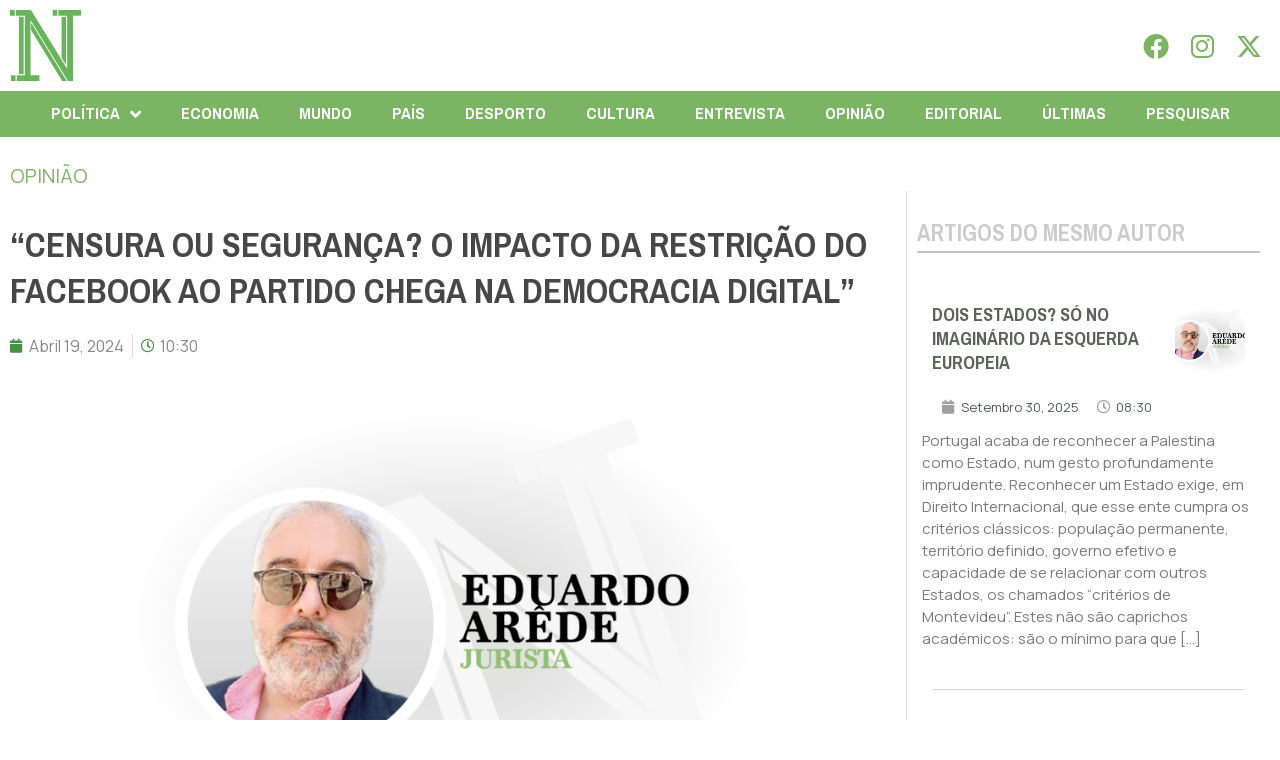

--- FILE ---
content_type: text/html; charset=UTF-8
request_url: https://folhanacional.pt/2024/04/19/censura-ou-seguranca-o-impacto-da-restricao-do-facebook-ao-partido-chega-na-democracia-digital/
body_size: 32455
content:
<!doctype html>
<html lang="pt-PT">
<head>
	<meta charset="UTF-8">
	<meta name="viewport" content="width=device-width, initial-scale=1">
	<link rel="profile" href="https://gmpg.org/xfn/11">
	<meta name='robots' content='index, follow, max-image-preview:large, max-snippet:-1, max-video-preview:-1' />

	<!-- This site is optimized with the Yoast SEO plugin v24.3 - https://yoast.com/wordpress/plugins/seo/ -->
	<title>&quot;Censura ou Segurança? O Impacto da Restrição do Facebook ao Partido Chega na Democracia Digital&quot; - Folha Nacional</title>
	<link rel="canonical" href="https://folhanacional.pt/2024/04/19/censura-ou-seguranca-o-impacto-da-restricao-do-facebook-ao-partido-chega-na-democracia-digital/" />
	<meta property="og:locale" content="pt_PT" />
	<meta property="og:type" content="article" />
	<meta property="og:title" content="&quot;Censura ou Segurança? O Impacto da Restrição do Facebook ao Partido Chega na Democracia Digital&quot; - Folha Nacional" />
	<meta property="og:description" content="O Facebook aplicou uma restrição de dez anos à conta do partido Chega, uma medida que pode ser classificada como verdadeira &#8220;censura política&#8221;.  Esta ação é uma intrusão inadmissível na liberdade de expressão de uma entidade política, implicando uma clara tentativa de silenciar e marginalizar opiniões controversas no espaço público.  Neste contexto, é fundamental refletir [&hellip;]" />
	<meta property="og:url" content="https://folhanacional.pt/2024/04/19/censura-ou-seguranca-o-impacto-da-restricao-do-facebook-ao-partido-chega-na-democracia-digital/" />
	<meta property="og:site_name" content="Folha Nacional" />
	<meta property="article:publisher" content="https://www.facebook.com/jornalfolhanacionaloficial" />
	<meta property="article:published_time" content="2024-04-19T09:30:38+00:00" />
	<meta property="article:modified_time" content="2024-10-08T10:05:59+00:00" />
	<meta property="og:image" content="https://folhanacional.pt/wp-content/uploads/2023/10/Avatar-Eduardo-Arede-Jurista.png" />
	<meta property="og:image:width" content="4000" />
	<meta property="og:image:height" content="2250" />
	<meta property="og:image:type" content="image/png" />
	<meta name="author" content="Folha Nacional" />
	<meta name="twitter:card" content="summary_large_image" />
	<meta name="twitter:creator" content="@f_nacional2022" />
	<meta name="twitter:site" content="@f_nacional2022" />
	<script type="application/ld+json" class="yoast-schema-graph">{"@context":"https://schema.org","@graph":[{"@type":"Article","@id":"https://folhanacional.pt/2024/04/19/censura-ou-seguranca-o-impacto-da-restricao-do-facebook-ao-partido-chega-na-democracia-digital/#article","isPartOf":{"@id":"https://folhanacional.pt/2024/04/19/censura-ou-seguranca-o-impacto-da-restricao-do-facebook-ao-partido-chega-na-democracia-digital/"},"author":{"name":"Folha Nacional","@id":"https://folhanacional.pt/#/schema/person/daeea128c256f2cbc409d066a62d1f82"},"headline":"&#8220;Censura ou Segurança? O Impacto da Restrição do Facebook ao Partido Chega na Democracia Digital&#8221;","datePublished":"2024-04-19T09:30:38+00:00","dateModified":"2024-10-08T10:05:59+00:00","mainEntityOfPage":{"@id":"https://folhanacional.pt/2024/04/19/censura-ou-seguranca-o-impacto-da-restricao-do-facebook-ao-partido-chega-na-democracia-digital/"},"wordCount":811,"commentCount":0,"publisher":{"@id":"https://folhanacional.pt/#organization"},"image":{"@id":"https://folhanacional.pt/2024/04/19/censura-ou-seguranca-o-impacto-da-restricao-do-facebook-ao-partido-chega-na-democracia-digital/#primaryimage"},"thumbnailUrl":"https://folhanacional.pt/wp-content/uploads/2023/10/Avatar-Eduardo-Arede-Jurista.png","keywords":["Eduardo Arede"],"articleSection":["OPINIÃO"],"inLanguage":"pt-PT","potentialAction":[{"@type":"CommentAction","name":"Comment","target":["https://folhanacional.pt/2024/04/19/censura-ou-seguranca-o-impacto-da-restricao-do-facebook-ao-partido-chega-na-democracia-digital/#respond"]}]},{"@type":"WebPage","@id":"https://folhanacional.pt/2024/04/19/censura-ou-seguranca-o-impacto-da-restricao-do-facebook-ao-partido-chega-na-democracia-digital/","url":"https://folhanacional.pt/2024/04/19/censura-ou-seguranca-o-impacto-da-restricao-do-facebook-ao-partido-chega-na-democracia-digital/","name":"\"Censura ou Segurança? O Impacto da Restrição do Facebook ao Partido Chega na Democracia Digital\" - Folha Nacional","isPartOf":{"@id":"https://folhanacional.pt/#website"},"primaryImageOfPage":{"@id":"https://folhanacional.pt/2024/04/19/censura-ou-seguranca-o-impacto-da-restricao-do-facebook-ao-partido-chega-na-democracia-digital/#primaryimage"},"image":{"@id":"https://folhanacional.pt/2024/04/19/censura-ou-seguranca-o-impacto-da-restricao-do-facebook-ao-partido-chega-na-democracia-digital/#primaryimage"},"thumbnailUrl":"https://folhanacional.pt/wp-content/uploads/2023/10/Avatar-Eduardo-Arede-Jurista.png","datePublished":"2024-04-19T09:30:38+00:00","dateModified":"2024-10-08T10:05:59+00:00","breadcrumb":{"@id":"https://folhanacional.pt/2024/04/19/censura-ou-seguranca-o-impacto-da-restricao-do-facebook-ao-partido-chega-na-democracia-digital/#breadcrumb"},"inLanguage":"pt-PT","potentialAction":[{"@type":"ReadAction","target":["https://folhanacional.pt/2024/04/19/censura-ou-seguranca-o-impacto-da-restricao-do-facebook-ao-partido-chega-na-democracia-digital/"]}]},{"@type":"ImageObject","inLanguage":"pt-PT","@id":"https://folhanacional.pt/2024/04/19/censura-ou-seguranca-o-impacto-da-restricao-do-facebook-ao-partido-chega-na-democracia-digital/#primaryimage","url":"https://folhanacional.pt/wp-content/uploads/2023/10/Avatar-Eduardo-Arede-Jurista.png","contentUrl":"https://folhanacional.pt/wp-content/uploads/2023/10/Avatar-Eduardo-Arede-Jurista.png","width":4000,"height":2250},{"@type":"BreadcrumbList","@id":"https://folhanacional.pt/2024/04/19/censura-ou-seguranca-o-impacto-da-restricao-do-facebook-ao-partido-chega-na-democracia-digital/#breadcrumb","itemListElement":[{"@type":"ListItem","position":1,"name":"Início","item":"https://folhanacional.pt/"},{"@type":"ListItem","position":2,"name":"&#8220;Censura ou Segurança? O Impacto da Restrição do Facebook ao Partido Chega na Democracia Digital&#8221;"}]},{"@type":"WebSite","@id":"https://folhanacional.pt/#website","url":"https://folhanacional.pt/","name":"Folha Nacional","description":"Pela Verdade","publisher":{"@id":"https://folhanacional.pt/#organization"},"potentialAction":[{"@type":"SearchAction","target":{"@type":"EntryPoint","urlTemplate":"https://folhanacional.pt/?s={search_term_string}"},"query-input":{"@type":"PropertyValueSpecification","valueRequired":true,"valueName":"search_term_string"}}],"inLanguage":"pt-PT"},{"@type":"Organization","@id":"https://folhanacional.pt/#organization","name":"Folha Nacional","url":"https://folhanacional.pt/","logo":{"@type":"ImageObject","inLanguage":"pt-PT","@id":"https://folhanacional.pt/#/schema/logo/image/","url":"https://folhanacional.pt/wp-content/uploads/2023/01/logo_final_folha.png","contentUrl":"https://folhanacional.pt/wp-content/uploads/2023/01/logo_final_folha.png","width":589,"height":91,"caption":"Folha Nacional"},"image":{"@id":"https://folhanacional.pt/#/schema/logo/image/"},"sameAs":["https://www.facebook.com/jornalfolhanacionaloficial","https://x.com/f_nacional2022","https://www.instagram.com/jornalfolhanacional/"]},{"@type":"Person","@id":"https://folhanacional.pt/#/schema/person/daeea128c256f2cbc409d066a62d1f82","name":"Folha Nacional","image":{"@type":"ImageObject","inLanguage":"pt-PT","@id":"https://folhanacional.pt/#/schema/person/image/","url":"https://folhanacional.pt/wp-content/uploads/2023/02/cropped-thumbnail_Logotipo_FolhaNacional_2022_VECTOR_04-1-96x96.png","contentUrl":"https://folhanacional.pt/wp-content/uploads/2023/02/cropped-thumbnail_Logotipo_FolhaNacional_2022_VECTOR_04-1-96x96.png","caption":"Folha Nacional"}}]}</script>
	<!-- / Yoast SEO plugin. -->


<link rel="alternate" type="application/rss+xml" title="Folha Nacional &raquo; Feed" href="https://folhanacional.pt/feed/" />
<link rel="alternate" type="application/rss+xml" title="Folha Nacional &raquo; Feed de comentários" href="https://folhanacional.pt/comments/feed/" />
<script id="wpp-js" src="https://folhanacional.pt/wp-content/plugins/wordpress-popular-posts/assets/js/wpp.min.js?ver=7.3.6" data-sampling="0" data-sampling-rate="100" data-api-url="https://folhanacional.pt/wp-json/wordpress-popular-posts" data-post-id="24093" data-token="61d39c4be9" data-lang="0" data-debug="0"></script>
<link rel="alternate" type="application/rss+xml" title="Feed de comentários de Folha Nacional &raquo; &#8220;Censura ou Segurança?  O Impacto da Restrição do Facebook ao Partido Chega na Democracia Digital&#8221;" href="https://folhanacional.pt/2024/04/19/censura-ou-seguranca-o-impacto-da-restricao-do-facebook-ao-partido-chega-na-democracia-digital/feed/" />
<link rel="alternate" title="oEmbed (JSON)" type="application/json+oembed" href="https://folhanacional.pt/wp-json/oembed/1.0/embed?url=https%3A%2F%2Ffolhanacional.pt%2F2024%2F04%2F19%2Fcensura-ou-seguranca-o-impacto-da-restricao-do-facebook-ao-partido-chega-na-democracia-digital%2F" />
<link rel="alternate" title="oEmbed (XML)" type="text/xml+oembed" href="https://folhanacional.pt/wp-json/oembed/1.0/embed?url=https%3A%2F%2Ffolhanacional.pt%2F2024%2F04%2F19%2Fcensura-ou-seguranca-o-impacto-da-restricao-do-facebook-ao-partido-chega-na-democracia-digital%2F&#038;format=xml" />
<style id='wp-img-auto-sizes-contain-inline-css'>
img:is([sizes=auto i],[sizes^="auto," i]){contain-intrinsic-size:3000px 1500px}
/*# sourceURL=wp-img-auto-sizes-contain-inline-css */
</style>
<link rel='stylesheet' id='bdt-uikit-css' href='https://folhanacional.pt/wp-content/plugins/bdthemes-prime-slider-lite/assets/css/bdt-uikit.css?ver=3.21.7' media='all' />
<link rel='stylesheet' id='prime-slider-site-css' href='https://folhanacional.pt/wp-content/plugins/bdthemes-prime-slider-lite/assets/css/prime-slider-site.css?ver=3.15.0' media='all' />
<style id='wp-emoji-styles-inline-css'>

	img.wp-smiley, img.emoji {
		display: inline !important;
		border: none !important;
		box-shadow: none !important;
		height: 1em !important;
		width: 1em !important;
		margin: 0 0.07em !important;
		vertical-align: -0.1em !important;
		background: none !important;
		padding: 0 !important;
	}
/*# sourceURL=wp-emoji-styles-inline-css */
</style>
<link rel='stylesheet' id='wp-block-library-css' href='https://folhanacional.pt/wp-includes/css/dist/block-library/style.min.css?ver=26cdc219d7fc3470ccfaade9990abe71' media='all' />
<style id='global-styles-inline-css'>
:root{--wp--preset--aspect-ratio--square: 1;--wp--preset--aspect-ratio--4-3: 4/3;--wp--preset--aspect-ratio--3-4: 3/4;--wp--preset--aspect-ratio--3-2: 3/2;--wp--preset--aspect-ratio--2-3: 2/3;--wp--preset--aspect-ratio--16-9: 16/9;--wp--preset--aspect-ratio--9-16: 9/16;--wp--preset--color--black: #000000;--wp--preset--color--cyan-bluish-gray: #abb8c3;--wp--preset--color--white: #ffffff;--wp--preset--color--pale-pink: #f78da7;--wp--preset--color--vivid-red: #cf2e2e;--wp--preset--color--luminous-vivid-orange: #ff6900;--wp--preset--color--luminous-vivid-amber: #fcb900;--wp--preset--color--light-green-cyan: #7bdcb5;--wp--preset--color--vivid-green-cyan: #00d084;--wp--preset--color--pale-cyan-blue: #8ed1fc;--wp--preset--color--vivid-cyan-blue: #0693e3;--wp--preset--color--vivid-purple: #9b51e0;--wp--preset--gradient--vivid-cyan-blue-to-vivid-purple: linear-gradient(135deg,rgb(6,147,227) 0%,rgb(155,81,224) 100%);--wp--preset--gradient--light-green-cyan-to-vivid-green-cyan: linear-gradient(135deg,rgb(122,220,180) 0%,rgb(0,208,130) 100%);--wp--preset--gradient--luminous-vivid-amber-to-luminous-vivid-orange: linear-gradient(135deg,rgb(252,185,0) 0%,rgb(255,105,0) 100%);--wp--preset--gradient--luminous-vivid-orange-to-vivid-red: linear-gradient(135deg,rgb(255,105,0) 0%,rgb(207,46,46) 100%);--wp--preset--gradient--very-light-gray-to-cyan-bluish-gray: linear-gradient(135deg,rgb(238,238,238) 0%,rgb(169,184,195) 100%);--wp--preset--gradient--cool-to-warm-spectrum: linear-gradient(135deg,rgb(74,234,220) 0%,rgb(151,120,209) 20%,rgb(207,42,186) 40%,rgb(238,44,130) 60%,rgb(251,105,98) 80%,rgb(254,248,76) 100%);--wp--preset--gradient--blush-light-purple: linear-gradient(135deg,rgb(255,206,236) 0%,rgb(152,150,240) 100%);--wp--preset--gradient--blush-bordeaux: linear-gradient(135deg,rgb(254,205,165) 0%,rgb(254,45,45) 50%,rgb(107,0,62) 100%);--wp--preset--gradient--luminous-dusk: linear-gradient(135deg,rgb(255,203,112) 0%,rgb(199,81,192) 50%,rgb(65,88,208) 100%);--wp--preset--gradient--pale-ocean: linear-gradient(135deg,rgb(255,245,203) 0%,rgb(182,227,212) 50%,rgb(51,167,181) 100%);--wp--preset--gradient--electric-grass: linear-gradient(135deg,rgb(202,248,128) 0%,rgb(113,206,126) 100%);--wp--preset--gradient--midnight: linear-gradient(135deg,rgb(2,3,129) 0%,rgb(40,116,252) 100%);--wp--preset--font-size--small: 13px;--wp--preset--font-size--medium: 20px;--wp--preset--font-size--large: 36px;--wp--preset--font-size--x-large: 42px;--wp--preset--spacing--20: 0.44rem;--wp--preset--spacing--30: 0.67rem;--wp--preset--spacing--40: 1rem;--wp--preset--spacing--50: 1.5rem;--wp--preset--spacing--60: 2.25rem;--wp--preset--spacing--70: 3.38rem;--wp--preset--spacing--80: 5.06rem;--wp--preset--shadow--natural: 6px 6px 9px rgba(0, 0, 0, 0.2);--wp--preset--shadow--deep: 12px 12px 50px rgba(0, 0, 0, 0.4);--wp--preset--shadow--sharp: 6px 6px 0px rgba(0, 0, 0, 0.2);--wp--preset--shadow--outlined: 6px 6px 0px -3px rgb(255, 255, 255), 6px 6px rgb(0, 0, 0);--wp--preset--shadow--crisp: 6px 6px 0px rgb(0, 0, 0);}:where(.is-layout-flex){gap: 0.5em;}:where(.is-layout-grid){gap: 0.5em;}body .is-layout-flex{display: flex;}.is-layout-flex{flex-wrap: wrap;align-items: center;}.is-layout-flex > :is(*, div){margin: 0;}body .is-layout-grid{display: grid;}.is-layout-grid > :is(*, div){margin: 0;}:where(.wp-block-columns.is-layout-flex){gap: 2em;}:where(.wp-block-columns.is-layout-grid){gap: 2em;}:where(.wp-block-post-template.is-layout-flex){gap: 1.25em;}:where(.wp-block-post-template.is-layout-grid){gap: 1.25em;}.has-black-color{color: var(--wp--preset--color--black) !important;}.has-cyan-bluish-gray-color{color: var(--wp--preset--color--cyan-bluish-gray) !important;}.has-white-color{color: var(--wp--preset--color--white) !important;}.has-pale-pink-color{color: var(--wp--preset--color--pale-pink) !important;}.has-vivid-red-color{color: var(--wp--preset--color--vivid-red) !important;}.has-luminous-vivid-orange-color{color: var(--wp--preset--color--luminous-vivid-orange) !important;}.has-luminous-vivid-amber-color{color: var(--wp--preset--color--luminous-vivid-amber) !important;}.has-light-green-cyan-color{color: var(--wp--preset--color--light-green-cyan) !important;}.has-vivid-green-cyan-color{color: var(--wp--preset--color--vivid-green-cyan) !important;}.has-pale-cyan-blue-color{color: var(--wp--preset--color--pale-cyan-blue) !important;}.has-vivid-cyan-blue-color{color: var(--wp--preset--color--vivid-cyan-blue) !important;}.has-vivid-purple-color{color: var(--wp--preset--color--vivid-purple) !important;}.has-black-background-color{background-color: var(--wp--preset--color--black) !important;}.has-cyan-bluish-gray-background-color{background-color: var(--wp--preset--color--cyan-bluish-gray) !important;}.has-white-background-color{background-color: var(--wp--preset--color--white) !important;}.has-pale-pink-background-color{background-color: var(--wp--preset--color--pale-pink) !important;}.has-vivid-red-background-color{background-color: var(--wp--preset--color--vivid-red) !important;}.has-luminous-vivid-orange-background-color{background-color: var(--wp--preset--color--luminous-vivid-orange) !important;}.has-luminous-vivid-amber-background-color{background-color: var(--wp--preset--color--luminous-vivid-amber) !important;}.has-light-green-cyan-background-color{background-color: var(--wp--preset--color--light-green-cyan) !important;}.has-vivid-green-cyan-background-color{background-color: var(--wp--preset--color--vivid-green-cyan) !important;}.has-pale-cyan-blue-background-color{background-color: var(--wp--preset--color--pale-cyan-blue) !important;}.has-vivid-cyan-blue-background-color{background-color: var(--wp--preset--color--vivid-cyan-blue) !important;}.has-vivid-purple-background-color{background-color: var(--wp--preset--color--vivid-purple) !important;}.has-black-border-color{border-color: var(--wp--preset--color--black) !important;}.has-cyan-bluish-gray-border-color{border-color: var(--wp--preset--color--cyan-bluish-gray) !important;}.has-white-border-color{border-color: var(--wp--preset--color--white) !important;}.has-pale-pink-border-color{border-color: var(--wp--preset--color--pale-pink) !important;}.has-vivid-red-border-color{border-color: var(--wp--preset--color--vivid-red) !important;}.has-luminous-vivid-orange-border-color{border-color: var(--wp--preset--color--luminous-vivid-orange) !important;}.has-luminous-vivid-amber-border-color{border-color: var(--wp--preset--color--luminous-vivid-amber) !important;}.has-light-green-cyan-border-color{border-color: var(--wp--preset--color--light-green-cyan) !important;}.has-vivid-green-cyan-border-color{border-color: var(--wp--preset--color--vivid-green-cyan) !important;}.has-pale-cyan-blue-border-color{border-color: var(--wp--preset--color--pale-cyan-blue) !important;}.has-vivid-cyan-blue-border-color{border-color: var(--wp--preset--color--vivid-cyan-blue) !important;}.has-vivid-purple-border-color{border-color: var(--wp--preset--color--vivid-purple) !important;}.has-vivid-cyan-blue-to-vivid-purple-gradient-background{background: var(--wp--preset--gradient--vivid-cyan-blue-to-vivid-purple) !important;}.has-light-green-cyan-to-vivid-green-cyan-gradient-background{background: var(--wp--preset--gradient--light-green-cyan-to-vivid-green-cyan) !important;}.has-luminous-vivid-amber-to-luminous-vivid-orange-gradient-background{background: var(--wp--preset--gradient--luminous-vivid-amber-to-luminous-vivid-orange) !important;}.has-luminous-vivid-orange-to-vivid-red-gradient-background{background: var(--wp--preset--gradient--luminous-vivid-orange-to-vivid-red) !important;}.has-very-light-gray-to-cyan-bluish-gray-gradient-background{background: var(--wp--preset--gradient--very-light-gray-to-cyan-bluish-gray) !important;}.has-cool-to-warm-spectrum-gradient-background{background: var(--wp--preset--gradient--cool-to-warm-spectrum) !important;}.has-blush-light-purple-gradient-background{background: var(--wp--preset--gradient--blush-light-purple) !important;}.has-blush-bordeaux-gradient-background{background: var(--wp--preset--gradient--blush-bordeaux) !important;}.has-luminous-dusk-gradient-background{background: var(--wp--preset--gradient--luminous-dusk) !important;}.has-pale-ocean-gradient-background{background: var(--wp--preset--gradient--pale-ocean) !important;}.has-electric-grass-gradient-background{background: var(--wp--preset--gradient--electric-grass) !important;}.has-midnight-gradient-background{background: var(--wp--preset--gradient--midnight) !important;}.has-small-font-size{font-size: var(--wp--preset--font-size--small) !important;}.has-medium-font-size{font-size: var(--wp--preset--font-size--medium) !important;}.has-large-font-size{font-size: var(--wp--preset--font-size--large) !important;}.has-x-large-font-size{font-size: var(--wp--preset--font-size--x-large) !important;}
/*# sourceURL=global-styles-inline-css */
</style>

<style id='classic-theme-styles-inline-css'>
/*! This file is auto-generated */
.wp-block-button__link{color:#fff;background-color:#32373c;border-radius:9999px;box-shadow:none;text-decoration:none;padding:calc(.667em + 2px) calc(1.333em + 2px);font-size:1.125em}.wp-block-file__button{background:#32373c;color:#fff;text-decoration:none}
/*# sourceURL=/wp-includes/css/classic-themes.min.css */
</style>
<link rel='stylesheet' id='yop-public-css' href='https://folhanacional.pt/wp-content/plugins/yop-poll/public/assets/css/yop-poll-public-6.5.23.css?ver=26cdc219d7fc3470ccfaade9990abe71' media='all' />
<link rel='stylesheet' id='wordpress-popular-posts-css-css' href='https://folhanacional.pt/wp-content/plugins/wordpress-popular-posts/assets/css/wpp.css?ver=7.3.6' media='all' />
<link rel='stylesheet' id='hello-elementor-css' href='https://folhanacional.pt/wp-content/themes/hello-elementor/style.min.css?ver=3.1.1' media='all' />
<link rel='stylesheet' id='hello-elementor-theme-style-css' href='https://folhanacional.pt/wp-content/themes/hello-elementor/theme.min.css?ver=3.1.1' media='all' />
<link rel='stylesheet' id='hello-elementor-header-footer-css' href='https://folhanacional.pt/wp-content/themes/hello-elementor/header-footer.min.css?ver=3.1.1' media='all' />
<link rel='stylesheet' id='elementor-frontend-css' href='https://folhanacional.pt/wp-content/plugins/elementor/assets/css/frontend-lite.min.css?ver=3.23.3' media='all' />
<style id='elementor-frontend-inline-css'>
@-webkit-keyframes ha_fadeIn{0%{opacity:0}to{opacity:1}}@keyframes ha_fadeIn{0%{opacity:0}to{opacity:1}}@-webkit-keyframes ha_zoomIn{0%{opacity:0;-webkit-transform:scale3d(.3,.3,.3);transform:scale3d(.3,.3,.3)}50%{opacity:1}}@keyframes ha_zoomIn{0%{opacity:0;-webkit-transform:scale3d(.3,.3,.3);transform:scale3d(.3,.3,.3)}50%{opacity:1}}@-webkit-keyframes ha_rollIn{0%{opacity:0;-webkit-transform:translate3d(-100%,0,0) rotate3d(0,0,1,-120deg);transform:translate3d(-100%,0,0) rotate3d(0,0,1,-120deg)}to{opacity:1}}@keyframes ha_rollIn{0%{opacity:0;-webkit-transform:translate3d(-100%,0,0) rotate3d(0,0,1,-120deg);transform:translate3d(-100%,0,0) rotate3d(0,0,1,-120deg)}to{opacity:1}}@-webkit-keyframes ha_bounce{0%,20%,53%,to{-webkit-animation-timing-function:cubic-bezier(.215,.61,.355,1);animation-timing-function:cubic-bezier(.215,.61,.355,1)}40%,43%{-webkit-transform:translate3d(0,-30px,0) scaleY(1.1);transform:translate3d(0,-30px,0) scaleY(1.1);-webkit-animation-timing-function:cubic-bezier(.755,.05,.855,.06);animation-timing-function:cubic-bezier(.755,.05,.855,.06)}70%{-webkit-transform:translate3d(0,-15px,0) scaleY(1.05);transform:translate3d(0,-15px,0) scaleY(1.05);-webkit-animation-timing-function:cubic-bezier(.755,.05,.855,.06);animation-timing-function:cubic-bezier(.755,.05,.855,.06)}80%{-webkit-transition-timing-function:cubic-bezier(.215,.61,.355,1);transition-timing-function:cubic-bezier(.215,.61,.355,1);-webkit-transform:translate3d(0,0,0) scaleY(.95);transform:translate3d(0,0,0) scaleY(.95)}90%{-webkit-transform:translate3d(0,-4px,0) scaleY(1.02);transform:translate3d(0,-4px,0) scaleY(1.02)}}@keyframes ha_bounce{0%,20%,53%,to{-webkit-animation-timing-function:cubic-bezier(.215,.61,.355,1);animation-timing-function:cubic-bezier(.215,.61,.355,1)}40%,43%{-webkit-transform:translate3d(0,-30px,0) scaleY(1.1);transform:translate3d(0,-30px,0) scaleY(1.1);-webkit-animation-timing-function:cubic-bezier(.755,.05,.855,.06);animation-timing-function:cubic-bezier(.755,.05,.855,.06)}70%{-webkit-transform:translate3d(0,-15px,0) scaleY(1.05);transform:translate3d(0,-15px,0) scaleY(1.05);-webkit-animation-timing-function:cubic-bezier(.755,.05,.855,.06);animation-timing-function:cubic-bezier(.755,.05,.855,.06)}80%{-webkit-transition-timing-function:cubic-bezier(.215,.61,.355,1);transition-timing-function:cubic-bezier(.215,.61,.355,1);-webkit-transform:translate3d(0,0,0) scaleY(.95);transform:translate3d(0,0,0) scaleY(.95)}90%{-webkit-transform:translate3d(0,-4px,0) scaleY(1.02);transform:translate3d(0,-4px,0) scaleY(1.02)}}@-webkit-keyframes ha_bounceIn{0%,20%,40%,60%,80%,to{-webkit-animation-timing-function:cubic-bezier(.215,.61,.355,1);animation-timing-function:cubic-bezier(.215,.61,.355,1)}0%{opacity:0;-webkit-transform:scale3d(.3,.3,.3);transform:scale3d(.3,.3,.3)}20%{-webkit-transform:scale3d(1.1,1.1,1.1);transform:scale3d(1.1,1.1,1.1)}40%{-webkit-transform:scale3d(.9,.9,.9);transform:scale3d(.9,.9,.9)}60%{opacity:1;-webkit-transform:scale3d(1.03,1.03,1.03);transform:scale3d(1.03,1.03,1.03)}80%{-webkit-transform:scale3d(.97,.97,.97);transform:scale3d(.97,.97,.97)}to{opacity:1}}@keyframes ha_bounceIn{0%,20%,40%,60%,80%,to{-webkit-animation-timing-function:cubic-bezier(.215,.61,.355,1);animation-timing-function:cubic-bezier(.215,.61,.355,1)}0%{opacity:0;-webkit-transform:scale3d(.3,.3,.3);transform:scale3d(.3,.3,.3)}20%{-webkit-transform:scale3d(1.1,1.1,1.1);transform:scale3d(1.1,1.1,1.1)}40%{-webkit-transform:scale3d(.9,.9,.9);transform:scale3d(.9,.9,.9)}60%{opacity:1;-webkit-transform:scale3d(1.03,1.03,1.03);transform:scale3d(1.03,1.03,1.03)}80%{-webkit-transform:scale3d(.97,.97,.97);transform:scale3d(.97,.97,.97)}to{opacity:1}}@-webkit-keyframes ha_flipInX{0%{opacity:0;-webkit-transform:perspective(400px) rotate3d(1,0,0,90deg);transform:perspective(400px) rotate3d(1,0,0,90deg);-webkit-animation-timing-function:ease-in;animation-timing-function:ease-in}40%{-webkit-transform:perspective(400px) rotate3d(1,0,0,-20deg);transform:perspective(400px) rotate3d(1,0,0,-20deg);-webkit-animation-timing-function:ease-in;animation-timing-function:ease-in}60%{opacity:1;-webkit-transform:perspective(400px) rotate3d(1,0,0,10deg);transform:perspective(400px) rotate3d(1,0,0,10deg)}80%{-webkit-transform:perspective(400px) rotate3d(1,0,0,-5deg);transform:perspective(400px) rotate3d(1,0,0,-5deg)}}@keyframes ha_flipInX{0%{opacity:0;-webkit-transform:perspective(400px) rotate3d(1,0,0,90deg);transform:perspective(400px) rotate3d(1,0,0,90deg);-webkit-animation-timing-function:ease-in;animation-timing-function:ease-in}40%{-webkit-transform:perspective(400px) rotate3d(1,0,0,-20deg);transform:perspective(400px) rotate3d(1,0,0,-20deg);-webkit-animation-timing-function:ease-in;animation-timing-function:ease-in}60%{opacity:1;-webkit-transform:perspective(400px) rotate3d(1,0,0,10deg);transform:perspective(400px) rotate3d(1,0,0,10deg)}80%{-webkit-transform:perspective(400px) rotate3d(1,0,0,-5deg);transform:perspective(400px) rotate3d(1,0,0,-5deg)}}@-webkit-keyframes ha_flipInY{0%{opacity:0;-webkit-transform:perspective(400px) rotate3d(0,1,0,90deg);transform:perspective(400px) rotate3d(0,1,0,90deg);-webkit-animation-timing-function:ease-in;animation-timing-function:ease-in}40%{-webkit-transform:perspective(400px) rotate3d(0,1,0,-20deg);transform:perspective(400px) rotate3d(0,1,0,-20deg);-webkit-animation-timing-function:ease-in;animation-timing-function:ease-in}60%{opacity:1;-webkit-transform:perspective(400px) rotate3d(0,1,0,10deg);transform:perspective(400px) rotate3d(0,1,0,10deg)}80%{-webkit-transform:perspective(400px) rotate3d(0,1,0,-5deg);transform:perspective(400px) rotate3d(0,1,0,-5deg)}}@keyframes ha_flipInY{0%{opacity:0;-webkit-transform:perspective(400px) rotate3d(0,1,0,90deg);transform:perspective(400px) rotate3d(0,1,0,90deg);-webkit-animation-timing-function:ease-in;animation-timing-function:ease-in}40%{-webkit-transform:perspective(400px) rotate3d(0,1,0,-20deg);transform:perspective(400px) rotate3d(0,1,0,-20deg);-webkit-animation-timing-function:ease-in;animation-timing-function:ease-in}60%{opacity:1;-webkit-transform:perspective(400px) rotate3d(0,1,0,10deg);transform:perspective(400px) rotate3d(0,1,0,10deg)}80%{-webkit-transform:perspective(400px) rotate3d(0,1,0,-5deg);transform:perspective(400px) rotate3d(0,1,0,-5deg)}}@-webkit-keyframes ha_swing{20%{-webkit-transform:rotate3d(0,0,1,15deg);transform:rotate3d(0,0,1,15deg)}40%{-webkit-transform:rotate3d(0,0,1,-10deg);transform:rotate3d(0,0,1,-10deg)}60%{-webkit-transform:rotate3d(0,0,1,5deg);transform:rotate3d(0,0,1,5deg)}80%{-webkit-transform:rotate3d(0,0,1,-5deg);transform:rotate3d(0,0,1,-5deg)}}@keyframes ha_swing{20%{-webkit-transform:rotate3d(0,0,1,15deg);transform:rotate3d(0,0,1,15deg)}40%{-webkit-transform:rotate3d(0,0,1,-10deg);transform:rotate3d(0,0,1,-10deg)}60%{-webkit-transform:rotate3d(0,0,1,5deg);transform:rotate3d(0,0,1,5deg)}80%{-webkit-transform:rotate3d(0,0,1,-5deg);transform:rotate3d(0,0,1,-5deg)}}@-webkit-keyframes ha_slideInDown{0%{visibility:visible;-webkit-transform:translate3d(0,-100%,0);transform:translate3d(0,-100%,0)}}@keyframes ha_slideInDown{0%{visibility:visible;-webkit-transform:translate3d(0,-100%,0);transform:translate3d(0,-100%,0)}}@-webkit-keyframes ha_slideInUp{0%{visibility:visible;-webkit-transform:translate3d(0,100%,0);transform:translate3d(0,100%,0)}}@keyframes ha_slideInUp{0%{visibility:visible;-webkit-transform:translate3d(0,100%,0);transform:translate3d(0,100%,0)}}@-webkit-keyframes ha_slideInLeft{0%{visibility:visible;-webkit-transform:translate3d(-100%,0,0);transform:translate3d(-100%,0,0)}}@keyframes ha_slideInLeft{0%{visibility:visible;-webkit-transform:translate3d(-100%,0,0);transform:translate3d(-100%,0,0)}}@-webkit-keyframes ha_slideInRight{0%{visibility:visible;-webkit-transform:translate3d(100%,0,0);transform:translate3d(100%,0,0)}}@keyframes ha_slideInRight{0%{visibility:visible;-webkit-transform:translate3d(100%,0,0);transform:translate3d(100%,0,0)}}.ha_fadeIn{-webkit-animation-name:ha_fadeIn;animation-name:ha_fadeIn}.ha_zoomIn{-webkit-animation-name:ha_zoomIn;animation-name:ha_zoomIn}.ha_rollIn{-webkit-animation-name:ha_rollIn;animation-name:ha_rollIn}.ha_bounce{-webkit-transform-origin:center bottom;-ms-transform-origin:center bottom;transform-origin:center bottom;-webkit-animation-name:ha_bounce;animation-name:ha_bounce}.ha_bounceIn{-webkit-animation-name:ha_bounceIn;animation-name:ha_bounceIn;-webkit-animation-duration:.75s;-webkit-animation-duration:calc(var(--animate-duration)*.75);animation-duration:.75s;animation-duration:calc(var(--animate-duration)*.75)}.ha_flipInX,.ha_flipInY{-webkit-animation-name:ha_flipInX;animation-name:ha_flipInX;-webkit-backface-visibility:visible!important;backface-visibility:visible!important}.ha_flipInY{-webkit-animation-name:ha_flipInY;animation-name:ha_flipInY}.ha_swing{-webkit-transform-origin:top center;-ms-transform-origin:top center;transform-origin:top center;-webkit-animation-name:ha_swing;animation-name:ha_swing}.ha_slideInDown{-webkit-animation-name:ha_slideInDown;animation-name:ha_slideInDown}.ha_slideInUp{-webkit-animation-name:ha_slideInUp;animation-name:ha_slideInUp}.ha_slideInLeft{-webkit-animation-name:ha_slideInLeft;animation-name:ha_slideInLeft}.ha_slideInRight{-webkit-animation-name:ha_slideInRight;animation-name:ha_slideInRight}.ha-css-transform-yes{-webkit-transition-duration:var(--ha-tfx-transition-duration, .2s);transition-duration:var(--ha-tfx-transition-duration, .2s);-webkit-transition-property:-webkit-transform;transition-property:transform;transition-property:transform,-webkit-transform;-webkit-transform:translate(var(--ha-tfx-translate-x, 0),var(--ha-tfx-translate-y, 0)) scale(var(--ha-tfx-scale-x, 1),var(--ha-tfx-scale-y, 1)) skew(var(--ha-tfx-skew-x, 0),var(--ha-tfx-skew-y, 0)) rotateX(var(--ha-tfx-rotate-x, 0)) rotateY(var(--ha-tfx-rotate-y, 0)) rotateZ(var(--ha-tfx-rotate-z, 0));transform:translate(var(--ha-tfx-translate-x, 0),var(--ha-tfx-translate-y, 0)) scale(var(--ha-tfx-scale-x, 1),var(--ha-tfx-scale-y, 1)) skew(var(--ha-tfx-skew-x, 0),var(--ha-tfx-skew-y, 0)) rotateX(var(--ha-tfx-rotate-x, 0)) rotateY(var(--ha-tfx-rotate-y, 0)) rotateZ(var(--ha-tfx-rotate-z, 0))}.ha-css-transform-yes:hover{-webkit-transform:translate(var(--ha-tfx-translate-x-hover, var(--ha-tfx-translate-x, 0)),var(--ha-tfx-translate-y-hover, var(--ha-tfx-translate-y, 0))) scale(var(--ha-tfx-scale-x-hover, var(--ha-tfx-scale-x, 1)),var(--ha-tfx-scale-y-hover, var(--ha-tfx-scale-y, 1))) skew(var(--ha-tfx-skew-x-hover, var(--ha-tfx-skew-x, 0)),var(--ha-tfx-skew-y-hover, var(--ha-tfx-skew-y, 0))) rotateX(var(--ha-tfx-rotate-x-hover, var(--ha-tfx-rotate-x, 0))) rotateY(var(--ha-tfx-rotate-y-hover, var(--ha-tfx-rotate-y, 0))) rotateZ(var(--ha-tfx-rotate-z-hover, var(--ha-tfx-rotate-z, 0)));transform:translate(var(--ha-tfx-translate-x-hover, var(--ha-tfx-translate-x, 0)),var(--ha-tfx-translate-y-hover, var(--ha-tfx-translate-y, 0))) scale(var(--ha-tfx-scale-x-hover, var(--ha-tfx-scale-x, 1)),var(--ha-tfx-scale-y-hover, var(--ha-tfx-scale-y, 1))) skew(var(--ha-tfx-skew-x-hover, var(--ha-tfx-skew-x, 0)),var(--ha-tfx-skew-y-hover, var(--ha-tfx-skew-y, 0))) rotateX(var(--ha-tfx-rotate-x-hover, var(--ha-tfx-rotate-x, 0))) rotateY(var(--ha-tfx-rotate-y-hover, var(--ha-tfx-rotate-y, 0))) rotateZ(var(--ha-tfx-rotate-z-hover, var(--ha-tfx-rotate-z, 0)))}.happy-addon>.elementor-widget-container{word-wrap:break-word;overflow-wrap:break-word}.happy-addon>.elementor-widget-container,.happy-addon>.elementor-widget-container *{-webkit-box-sizing:border-box;box-sizing:border-box}.happy-addon p:empty{display:none}.happy-addon .elementor-inline-editing{min-height:auto!important}.happy-addon-pro img{max-width:100%;height:auto;-o-object-fit:cover;object-fit:cover}.ha-screen-reader-text{position:absolute;overflow:hidden;clip:rect(1px,1px,1px,1px);margin:-1px;padding:0;width:1px;height:1px;border:0;word-wrap:normal!important;-webkit-clip-path:inset(50%);clip-path:inset(50%)}.ha-has-bg-overlay>.elementor-widget-container{position:relative;z-index:1}.ha-has-bg-overlay>.elementor-widget-container:before{position:absolute;top:0;left:0;z-index:-1;width:100%;height:100%;content:""}.ha-popup--is-enabled .ha-js-popup,.ha-popup--is-enabled .ha-js-popup img{cursor:-webkit-zoom-in!important;cursor:zoom-in!important}.mfp-wrap .mfp-arrow,.mfp-wrap .mfp-close{background-color:transparent}.mfp-wrap .mfp-arrow:focus,.mfp-wrap .mfp-close:focus{outline-width:thin}.ha-advanced-tooltip-enable{position:relative;cursor:pointer;--ha-tooltip-arrow-color:black;--ha-tooltip-arrow-distance:0}.ha-advanced-tooltip-enable .ha-advanced-tooltip-content{position:absolute;z-index:999;display:none;padding:5px 0;width:120px;height:auto;border-radius:6px;background-color:#000;color:#fff;text-align:center;opacity:0}.ha-advanced-tooltip-enable .ha-advanced-tooltip-content::after{position:absolute;border-width:5px;border-style:solid;content:""}.ha-advanced-tooltip-enable .ha-advanced-tooltip-content.no-arrow::after{visibility:hidden}.ha-advanced-tooltip-enable .ha-advanced-tooltip-content.show{display:inline-block;opacity:1}.ha-advanced-tooltip-enable.ha-advanced-tooltip-top .ha-advanced-tooltip-content,body[data-elementor-device-mode=tablet] .ha-advanced-tooltip-enable.ha-advanced-tooltip-tablet-top .ha-advanced-tooltip-content{top:unset;right:0;bottom:calc(101% + var(--ha-tooltip-arrow-distance));left:0;margin:0 auto}.ha-advanced-tooltip-enable.ha-advanced-tooltip-top .ha-advanced-tooltip-content::after,body[data-elementor-device-mode=tablet] .ha-advanced-tooltip-enable.ha-advanced-tooltip-tablet-top .ha-advanced-tooltip-content::after{top:100%;right:unset;bottom:unset;left:50%;border-color:var(--ha-tooltip-arrow-color) transparent transparent transparent;-webkit-transform:translateX(-50%);-ms-transform:translateX(-50%);transform:translateX(-50%)}.ha-advanced-tooltip-enable.ha-advanced-tooltip-bottom .ha-advanced-tooltip-content,body[data-elementor-device-mode=tablet] .ha-advanced-tooltip-enable.ha-advanced-tooltip-tablet-bottom .ha-advanced-tooltip-content{top:calc(101% + var(--ha-tooltip-arrow-distance));right:0;bottom:unset;left:0;margin:0 auto}.ha-advanced-tooltip-enable.ha-advanced-tooltip-bottom .ha-advanced-tooltip-content::after,body[data-elementor-device-mode=tablet] .ha-advanced-tooltip-enable.ha-advanced-tooltip-tablet-bottom .ha-advanced-tooltip-content::after{top:unset;right:unset;bottom:100%;left:50%;border-color:transparent transparent var(--ha-tooltip-arrow-color) transparent;-webkit-transform:translateX(-50%);-ms-transform:translateX(-50%);transform:translateX(-50%)}.ha-advanced-tooltip-enable.ha-advanced-tooltip-left .ha-advanced-tooltip-content,body[data-elementor-device-mode=tablet] .ha-advanced-tooltip-enable.ha-advanced-tooltip-tablet-left .ha-advanced-tooltip-content{top:50%;right:calc(101% + var(--ha-tooltip-arrow-distance));bottom:unset;left:unset;-webkit-transform:translateY(-50%);-ms-transform:translateY(-50%);transform:translateY(-50%)}.ha-advanced-tooltip-enable.ha-advanced-tooltip-left .ha-advanced-tooltip-content::after,body[data-elementor-device-mode=tablet] .ha-advanced-tooltip-enable.ha-advanced-tooltip-tablet-left .ha-advanced-tooltip-content::after{top:50%;right:unset;bottom:unset;left:100%;border-color:transparent transparent transparent var(--ha-tooltip-arrow-color);-webkit-transform:translateY(-50%);-ms-transform:translateY(-50%);transform:translateY(-50%)}.ha-advanced-tooltip-enable.ha-advanced-tooltip-right .ha-advanced-tooltip-content,body[data-elementor-device-mode=tablet] .ha-advanced-tooltip-enable.ha-advanced-tooltip-tablet-right .ha-advanced-tooltip-content{top:50%;right:unset;bottom:unset;left:calc(101% + var(--ha-tooltip-arrow-distance));-webkit-transform:translateY(-50%);-ms-transform:translateY(-50%);transform:translateY(-50%)}.ha-advanced-tooltip-enable.ha-advanced-tooltip-right .ha-advanced-tooltip-content::after,body[data-elementor-device-mode=tablet] .ha-advanced-tooltip-enable.ha-advanced-tooltip-tablet-right .ha-advanced-tooltip-content::after{top:50%;right:100%;bottom:unset;left:unset;border-color:transparent var(--ha-tooltip-arrow-color) transparent transparent;-webkit-transform:translateY(-50%);-ms-transform:translateY(-50%);transform:translateY(-50%)}body[data-elementor-device-mode=mobile] .ha-advanced-tooltip-enable.ha-advanced-tooltip-mobile-top .ha-advanced-tooltip-content{top:unset;right:0;bottom:calc(101% + var(--ha-tooltip-arrow-distance));left:0;margin:0 auto}body[data-elementor-device-mode=mobile] .ha-advanced-tooltip-enable.ha-advanced-tooltip-mobile-top .ha-advanced-tooltip-content::after{top:100%;right:unset;bottom:unset;left:50%;border-color:var(--ha-tooltip-arrow-color) transparent transparent transparent;-webkit-transform:translateX(-50%);-ms-transform:translateX(-50%);transform:translateX(-50%)}body[data-elementor-device-mode=mobile] .ha-advanced-tooltip-enable.ha-advanced-tooltip-mobile-bottom .ha-advanced-tooltip-content{top:calc(101% + var(--ha-tooltip-arrow-distance));right:0;bottom:unset;left:0;margin:0 auto}body[data-elementor-device-mode=mobile] .ha-advanced-tooltip-enable.ha-advanced-tooltip-mobile-bottom .ha-advanced-tooltip-content::after{top:unset;right:unset;bottom:100%;left:50%;border-color:transparent transparent var(--ha-tooltip-arrow-color) transparent;-webkit-transform:translateX(-50%);-ms-transform:translateX(-50%);transform:translateX(-50%)}body[data-elementor-device-mode=mobile] .ha-advanced-tooltip-enable.ha-advanced-tooltip-mobile-left .ha-advanced-tooltip-content{top:50%;right:calc(101% + var(--ha-tooltip-arrow-distance));bottom:unset;left:unset;-webkit-transform:translateY(-50%);-ms-transform:translateY(-50%);transform:translateY(-50%)}body[data-elementor-device-mode=mobile] .ha-advanced-tooltip-enable.ha-advanced-tooltip-mobile-left .ha-advanced-tooltip-content::after{top:50%;right:unset;bottom:unset;left:100%;border-color:transparent transparent transparent var(--ha-tooltip-arrow-color);-webkit-transform:translateY(-50%);-ms-transform:translateY(-50%);transform:translateY(-50%)}body[data-elementor-device-mode=mobile] .ha-advanced-tooltip-enable.ha-advanced-tooltip-mobile-right .ha-advanced-tooltip-content{top:50%;right:unset;bottom:unset;left:calc(101% + var(--ha-tooltip-arrow-distance));-webkit-transform:translateY(-50%);-ms-transform:translateY(-50%);transform:translateY(-50%)}body[data-elementor-device-mode=mobile] .ha-advanced-tooltip-enable.ha-advanced-tooltip-mobile-right .ha-advanced-tooltip-content::after{top:50%;right:100%;bottom:unset;left:unset;border-color:transparent var(--ha-tooltip-arrow-color) transparent transparent;-webkit-transform:translateY(-50%);-ms-transform:translateY(-50%);transform:translateY(-50%)}body.elementor-editor-active .happy-addon.ha-gravityforms .gform_wrapper{display:block!important}.ha-scroll-to-top-wrap.ha-scroll-to-top-hide{display:none}.ha-scroll-to-top-wrap.edit-mode,.ha-scroll-to-top-wrap.single-page-off{display:none!important}.ha-scroll-to-top-button{position:fixed;right:15px;bottom:15px;z-index:9999;display:-webkit-box;display:-webkit-flex;display:-ms-flexbox;display:flex;-webkit-box-align:center;-webkit-align-items:center;align-items:center;-ms-flex-align:center;-webkit-box-pack:center;-ms-flex-pack:center;-webkit-justify-content:center;justify-content:center;width:50px;height:50px;border-radius:50px;background-color:#5636d1;color:#fff;text-align:center;opacity:1;cursor:pointer;-webkit-transition:all .3s;transition:all .3s}.ha-scroll-to-top-button i{color:#fff;font-size:16px}.ha-scroll-to-top-button:hover{background-color:#e2498a}.ha-particle-wrapper{position:absolute;top:0;left:0;width:100%;height:100%}.ha-floating-element{position:fixed;z-index:999}.ha-floating-element-align-top-left .ha-floating-element{top:0;left:0}.ha-floating-element-align-top-right .ha-floating-element{top:0;right:0}.ha-floating-element-align-top-center .ha-floating-element{top:0;left:50%;-webkit-transform:translateX(-50%);-ms-transform:translateX(-50%);transform:translateX(-50%)}.ha-floating-element-align-middle-left .ha-floating-element{top:50%;left:0;-webkit-transform:translateY(-50%);-ms-transform:translateY(-50%);transform:translateY(-50%)}.ha-floating-element-align-middle-right .ha-floating-element{top:50%;right:0;-webkit-transform:translateY(-50%);-ms-transform:translateY(-50%);transform:translateY(-50%)}.ha-floating-element-align-bottom-left .ha-floating-element{bottom:0;left:0}.ha-floating-element-align-bottom-right .ha-floating-element{right:0;bottom:0}.ha-floating-element-align-bottom-center .ha-floating-element{bottom:0;left:50%;-webkit-transform:translateX(-50%);-ms-transform:translateX(-50%);transform:translateX(-50%)}.ha-editor-placeholder{padding:20px;border:5px double #f1f1f1;background:#f8f8f8;text-align:center;opacity:.5}.ha-editor-placeholder-title{margin-top:0;margin-bottom:8px;font-weight:700;font-size:16px}.ha-editor-placeholder-content{margin:0;font-size:12px}.ha-p-relative{position:relative}.ha-p-absolute{position:absolute}.ha-p-fixed{position:fixed}.ha-w-1{width:1%}.ha-h-1{height:1%}.ha-w-2{width:2%}.ha-h-2{height:2%}.ha-w-3{width:3%}.ha-h-3{height:3%}.ha-w-4{width:4%}.ha-h-4{height:4%}.ha-w-5{width:5%}.ha-h-5{height:5%}.ha-w-6{width:6%}.ha-h-6{height:6%}.ha-w-7{width:7%}.ha-h-7{height:7%}.ha-w-8{width:8%}.ha-h-8{height:8%}.ha-w-9{width:9%}.ha-h-9{height:9%}.ha-w-10{width:10%}.ha-h-10{height:10%}.ha-w-11{width:11%}.ha-h-11{height:11%}.ha-w-12{width:12%}.ha-h-12{height:12%}.ha-w-13{width:13%}.ha-h-13{height:13%}.ha-w-14{width:14%}.ha-h-14{height:14%}.ha-w-15{width:15%}.ha-h-15{height:15%}.ha-w-16{width:16%}.ha-h-16{height:16%}.ha-w-17{width:17%}.ha-h-17{height:17%}.ha-w-18{width:18%}.ha-h-18{height:18%}.ha-w-19{width:19%}.ha-h-19{height:19%}.ha-w-20{width:20%}.ha-h-20{height:20%}.ha-w-21{width:21%}.ha-h-21{height:21%}.ha-w-22{width:22%}.ha-h-22{height:22%}.ha-w-23{width:23%}.ha-h-23{height:23%}.ha-w-24{width:24%}.ha-h-24{height:24%}.ha-w-25{width:25%}.ha-h-25{height:25%}.ha-w-26{width:26%}.ha-h-26{height:26%}.ha-w-27{width:27%}.ha-h-27{height:27%}.ha-w-28{width:28%}.ha-h-28{height:28%}.ha-w-29{width:29%}.ha-h-29{height:29%}.ha-w-30{width:30%}.ha-h-30{height:30%}.ha-w-31{width:31%}.ha-h-31{height:31%}.ha-w-32{width:32%}.ha-h-32{height:32%}.ha-w-33{width:33%}.ha-h-33{height:33%}.ha-w-34{width:34%}.ha-h-34{height:34%}.ha-w-35{width:35%}.ha-h-35{height:35%}.ha-w-36{width:36%}.ha-h-36{height:36%}.ha-w-37{width:37%}.ha-h-37{height:37%}.ha-w-38{width:38%}.ha-h-38{height:38%}.ha-w-39{width:39%}.ha-h-39{height:39%}.ha-w-40{width:40%}.ha-h-40{height:40%}.ha-w-41{width:41%}.ha-h-41{height:41%}.ha-w-42{width:42%}.ha-h-42{height:42%}.ha-w-43{width:43%}.ha-h-43{height:43%}.ha-w-44{width:44%}.ha-h-44{height:44%}.ha-w-45{width:45%}.ha-h-45{height:45%}.ha-w-46{width:46%}.ha-h-46{height:46%}.ha-w-47{width:47%}.ha-h-47{height:47%}.ha-w-48{width:48%}.ha-h-48{height:48%}.ha-w-49{width:49%}.ha-h-49{height:49%}.ha-w-50{width:50%}.ha-h-50{height:50%}.ha-w-51{width:51%}.ha-h-51{height:51%}.ha-w-52{width:52%}.ha-h-52{height:52%}.ha-w-53{width:53%}.ha-h-53{height:53%}.ha-w-54{width:54%}.ha-h-54{height:54%}.ha-w-55{width:55%}.ha-h-55{height:55%}.ha-w-56{width:56%}.ha-h-56{height:56%}.ha-w-57{width:57%}.ha-h-57{height:57%}.ha-w-58{width:58%}.ha-h-58{height:58%}.ha-w-59{width:59%}.ha-h-59{height:59%}.ha-w-60{width:60%}.ha-h-60{height:60%}.ha-w-61{width:61%}.ha-h-61{height:61%}.ha-w-62{width:62%}.ha-h-62{height:62%}.ha-w-63{width:63%}.ha-h-63{height:63%}.ha-w-64{width:64%}.ha-h-64{height:64%}.ha-w-65{width:65%}.ha-h-65{height:65%}.ha-w-66{width:66%}.ha-h-66{height:66%}.ha-w-67{width:67%}.ha-h-67{height:67%}.ha-w-68{width:68%}.ha-h-68{height:68%}.ha-w-69{width:69%}.ha-h-69{height:69%}.ha-w-70{width:70%}.ha-h-70{height:70%}.ha-w-71{width:71%}.ha-h-71{height:71%}.ha-w-72{width:72%}.ha-h-72{height:72%}.ha-w-73{width:73%}.ha-h-73{height:73%}.ha-w-74{width:74%}.ha-h-74{height:74%}.ha-w-75{width:75%}.ha-h-75{height:75%}.ha-w-76{width:76%}.ha-h-76{height:76%}.ha-w-77{width:77%}.ha-h-77{height:77%}.ha-w-78{width:78%}.ha-h-78{height:78%}.ha-w-79{width:79%}.ha-h-79{height:79%}.ha-w-80{width:80%}.ha-h-80{height:80%}.ha-w-81{width:81%}.ha-h-81{height:81%}.ha-w-82{width:82%}.ha-h-82{height:82%}.ha-w-83{width:83%}.ha-h-83{height:83%}.ha-w-84{width:84%}.ha-h-84{height:84%}.ha-w-85{width:85%}.ha-h-85{height:85%}.ha-w-86{width:86%}.ha-h-86{height:86%}.ha-w-87{width:87%}.ha-h-87{height:87%}.ha-w-88{width:88%}.ha-h-88{height:88%}.ha-w-89{width:89%}.ha-h-89{height:89%}.ha-w-90{width:90%}.ha-h-90{height:90%}.ha-w-91{width:91%}.ha-h-91{height:91%}.ha-w-92{width:92%}.ha-h-92{height:92%}.ha-w-93{width:93%}.ha-h-93{height:93%}.ha-w-94{width:94%}.ha-h-94{height:94%}.ha-w-95{width:95%}.ha-h-95{height:95%}.ha-w-96{width:96%}.ha-h-96{height:96%}.ha-w-97{width:97%}.ha-h-97{height:97%}.ha-w-98{width:98%}.ha-h-98{height:98%}.ha-w-99{width:99%}.ha-h-99{height:99%}.ha-w-100{width:100%}.ha-h-100{height:100%}.ha-flex{display:-webkit-box!important;display:-webkit-flex!important;display:-ms-flexbox!important;display:flex!important}.ha-flex-inline{display:-webkit-inline-box!important;display:-webkit-inline-flex!important;display:-ms-inline-flexbox!important;display:inline-flex!important}.ha-flex-x-start{-webkit-box-pack:start;-ms-flex-pack:start;-webkit-justify-content:flex-start;justify-content:flex-start}.ha-flex-x-end{-webkit-box-pack:end;-ms-flex-pack:end;-webkit-justify-content:flex-end;justify-content:flex-end}.ha-flex-x-between{-webkit-box-pack:justify;-ms-flex-pack:justify;-webkit-justify-content:space-between;justify-content:space-between}.ha-flex-x-around{-ms-flex-pack:distribute;-webkit-justify-content:space-around;justify-content:space-around}.ha-flex-x-even{-webkit-box-pack:space-evenly;-ms-flex-pack:space-evenly;-webkit-justify-content:space-evenly;justify-content:space-evenly}.ha-flex-x-center{-webkit-box-pack:center;-ms-flex-pack:center;-webkit-justify-content:center;justify-content:center}.ha-flex-y-top{-webkit-box-align:start;-webkit-align-items:flex-start;align-items:flex-start;-ms-flex-align:start}.ha-flex-y-center{-webkit-box-align:center;-webkit-align-items:center;align-items:center;-ms-flex-align:center}.ha-flex-y-bottom{-webkit-box-align:end;-webkit-align-items:flex-end;align-items:flex-end;-ms-flex-align:end}
/*# sourceURL=elementor-frontend-inline-css */
</style>
<link rel='stylesheet' id='elementor-post-8-css' href='https://folhanacional.pt/wp-content/uploads/elementor/css/post-8.css?ver=1723051899' media='all' />
<link rel='stylesheet' id='dflip-icons-style-css' href='https://folhanacional.pt/wp-content/plugins/3d-flipbook-dflip-lite/assets/css/themify-icons.min.css?ver=1.7.33' media='all' />
<link rel='stylesheet' id='dflip-style-css' href='https://folhanacional.pt/wp-content/plugins/3d-flipbook-dflip-lite/assets/css/dflip.min.css?ver=1.7.33' media='all' />
<link rel='stylesheet' id='elementor-icons-css' href='https://folhanacional.pt/wp-content/plugins/elementor/assets/lib/eicons/css/elementor-icons.min.css?ver=5.30.0' media='all' />
<link rel='stylesheet' id='swiper-css' href='https://folhanacional.pt/wp-content/plugins/elementor/assets/lib/swiper/v8/css/swiper.min.css?ver=8.4.5' media='all' />
<link rel='stylesheet' id='elementor-pro-css' href='https://folhanacional.pt/wp-content/plugins/elementor-pro/assets/css/frontend-lite.min.css?ver=3.23.2' media='all' />
<link rel='stylesheet' id='font-awesome-5-all-css' href='https://folhanacional.pt/wp-content/plugins/elementor/assets/lib/font-awesome/css/all.min.css?ver=3.23.3' media='all' />
<link rel='stylesheet' id='font-awesome-4-shim-css' href='https://folhanacional.pt/wp-content/plugins/elementor/assets/lib/font-awesome/css/v4-shims.min.css?ver=3.23.3' media='all' />
<link rel='stylesheet' id='elementor-global-css' href='https://folhanacional.pt/wp-content/uploads/elementor/css/global.css?ver=1723051911' media='all' />
<link rel='stylesheet' id='elementor-post-28530-css' href='https://folhanacional.pt/wp-content/uploads/elementor/css/post-28530.css?ver=1738185839' media='all' />
<link rel='stylesheet' id='happy-icons-css' href='https://folhanacional.pt/wp-content/plugins/happy-elementor-addons/assets/fonts/style.min.css?ver=3.7.1' media='all' />
<link rel='stylesheet' id='font-awesome-css' href='https://folhanacional.pt/wp-content/plugins/elementor/assets/lib/font-awesome/css/font-awesome.min.css?ver=4.7.0' media='all' />
<link rel='stylesheet' id='elementor-post-28540-css' href='https://folhanacional.pt/wp-content/uploads/elementor/css/post-28540.css?ver=1767288970' media='all' />
<link rel='stylesheet' id='elementor-post-29055-css' href='https://folhanacional.pt/wp-content/uploads/elementor/css/post-29055.css?ver=1725568521' media='all' />
<link rel='stylesheet' id='elementor-post-1786-css' href='https://folhanacional.pt/wp-content/uploads/elementor/css/post-1786.css?ver=1723051900' media='all' />
<link rel='stylesheet' id='google-fonts-1-css' href='https://fonts.googleapis.com/css?family=Roboto%3A100%2C100italic%2C200%2C200italic%2C300%2C300italic%2C400%2C400italic%2C500%2C500italic%2C600%2C600italic%2C700%2C700italic%2C800%2C800italic%2C900%2C900italic%7CRoboto+Slab%3A100%2C100italic%2C200%2C200italic%2C300%2C300italic%2C400%2C400italic%2C500%2C500italic%2C600%2C600italic%2C700%2C700italic%2C800%2C800italic%2C900%2C900italic%7CJost%3A100%2C100italic%2C200%2C200italic%2C300%2C300italic%2C400%2C400italic%2C500%2C500italic%2C600%2C600italic%2C700%2C700italic%2C800%2C800italic%2C900%2C900italic%7CPragati+Narrow%3A100%2C100italic%2C200%2C200italic%2C300%2C300italic%2C400%2C400italic%2C500%2C500italic%2C600%2C600italic%2C700%2C700italic%2C800%2C800italic%2C900%2C900italic%7CManrope%3A100%2C100italic%2C200%2C200italic%2C300%2C300italic%2C400%2C400italic%2C500%2C500italic%2C600%2C600italic%2C700%2C700italic%2C800%2C800italic%2C900%2C900italic%7CAlbert+Sans%3A100%2C100italic%2C200%2C200italic%2C300%2C300italic%2C400%2C400italic%2C500%2C500italic%2C600%2C600italic%2C700%2C700italic%2C800%2C800italic%2C900%2C900italic&#038;display=auto&#038;ver=26cdc219d7fc3470ccfaade9990abe71' media='all' />
<link rel='stylesheet' id='elementor-icons-shared-0-css' href='https://folhanacional.pt/wp-content/plugins/elementor/assets/lib/font-awesome/css/fontawesome.min.css?ver=5.15.3' media='all' />
<link rel='stylesheet' id='elementor-icons-fa-brands-css' href='https://folhanacional.pt/wp-content/plugins/elementor/assets/lib/font-awesome/css/brands.min.css?ver=5.15.3' media='all' />
<link rel='stylesheet' id='elementor-icons-fa-solid-css' href='https://folhanacional.pt/wp-content/plugins/elementor/assets/lib/font-awesome/css/solid.min.css?ver=5.15.3' media='all' />
<link rel="preconnect" href="https://fonts.gstatic.com/" crossorigin><script src="https://folhanacional.pt/wp-includes/js/jquery/jquery.min.js?ver=3.7.1" id="jquery-core-js"></script>
<script src="https://folhanacional.pt/wp-includes/js/jquery/jquery-migrate.min.js?ver=3.4.1" id="jquery-migrate-js"></script>
<script id="yop-public-js-extra">
var objectL10n = {"yopPollParams":{"urlParams":{"ajax":"https://folhanacional.pt/wp-admin/admin-ajax.php","wpLogin":"https://folhanacional.pt/wp-login.php?redirect_to=https%3A%2F%2Ffolhanacional.pt%2Fwp-admin%2Fadmin-ajax.php%3Faction%3Dyop_poll_record_wordpress_vote"},"apiParams":{"reCaptcha":{"siteKey":""},"reCaptchaV2Invisible":{"siteKey":""},"reCaptchaV3":{"siteKey":""},"hCaptcha":{"siteKey":""}},"captchaParams":{"imgPath":"https://folhanacional.pt/wp-content/plugins/yop-poll/public/assets/img/","url":"https://folhanacional.pt/wp-content/plugins/yop-poll/app.php","accessibilityAlt":"Sound icon","accessibilityTitle":"Accessibility option: listen to a question and answer it!","accessibilityDescription":"Type below the \u003Cstrong\u003Eanswer\u003C/strong\u003E to what you hear. Numbers or words:","explanation":"Click or touch the \u003Cstrong\u003EANSWER\u003C/strong\u003E","refreshAlt":"Refresh/reload icon","refreshTitle":"Refresh/reload: get new images and accessibility option!"},"voteParams":{"invalidPoll":"Invalid Poll","noAnswersSelected":"N\u00e3o escolheu uma op\u00e7\u00e3o !","minAnswersRequired":"At least {min_answers_allowed} answer(s) required","maxAnswersRequired":"A max of {max_answers_allowed} answer(s) accepted","noAnswerForOther":"No other answer entered","noValueForCustomField":"{custom_field_name} is required","consentNotChecked":"You must agree to our terms and conditions","noCaptchaSelected":"Captcha is required","thankYou":"Obrigado pela sua vota\u00e7\u00e3o !"},"resultsParams":{"singleVote":"vote","multipleVotes":"votes","singleAnswer":"answer","multipleAnswers":"answers"}}};
//# sourceURL=yop-public-js-extra
</script>
<script src="https://folhanacional.pt/wp-content/plugins/yop-poll/public/assets/js/yop-poll-public-6.5.23.min.js?ver=26cdc219d7fc3470ccfaade9990abe71" id="yop-public-js"></script>
<script src="https://folhanacional.pt/wp-content/plugins/elementor/assets/lib/font-awesome/js/v4-shims.min.js?ver=3.23.3" id="font-awesome-4-shim-js"></script>
<link rel="https://api.w.org/" href="https://folhanacional.pt/wp-json/" /><link rel="alternate" title="JSON" type="application/json" href="https://folhanacional.pt/wp-json/wp/v2/posts/24093" /><link rel="EditURI" type="application/rsd+xml" title="RSD" href="https://folhanacional.pt/xmlrpc.php?rsd" />

<link rel='shortlink' href='https://folhanacional.pt/?p=24093' />

		<!-- GA Google Analytics @ https://m0n.co/ga -->
		<script async src="https://www.googletagmanager.com/gtag/js?id=G-1KJX7EPH38"></script>
		<script>
			window.dataLayer = window.dataLayer || [];
			function gtag(){dataLayer.push(arguments);}
			gtag('js', new Date());
			gtag('config', 'G-1KJX7EPH38');
		</script>

	            <style id="wpp-loading-animation-styles">@-webkit-keyframes bgslide{from{background-position-x:0}to{background-position-x:-200%}}@keyframes bgslide{from{background-position-x:0}to{background-position-x:-200%}}.wpp-widget-block-placeholder,.wpp-shortcode-placeholder{margin:0 auto;width:60px;height:3px;background:#dd3737;background:linear-gradient(90deg,#dd3737 0%,#571313 10%,#dd3737 100%);background-size:200% auto;border-radius:3px;-webkit-animation:bgslide 1s infinite linear;animation:bgslide 1s infinite linear}</style>
            <script data-cfasync="false"> var dFlipLocation = "https://folhanacional.pt/wp-content/plugins/3d-flipbook-dflip-lite/assets/"; var dFlipWPGlobal = {"text":{"toggleSound":"Turn on\/off Sound","toggleThumbnails":"Toggle Thumbnails","toggleOutline":"Toggle Outline\/Bookmark","previousPage":"Previous Page","nextPage":"Next Page","toggleFullscreen":"Toggle Fullscreen","zoomIn":"Zoom In","zoomOut":"Zoom Out","toggleHelp":"Toggle Help","singlePageMode":"Single Page Mode","doublePageMode":"Double Page Mode","downloadPDFFile":"Download PDF File","gotoFirstPage":"Goto First Page","gotoLastPage":"Goto Last Page","share":"Share","mailSubject":"I wanted you to see this FlipBook","mailBody":"Check out this site {{url}}","loading":"DearFlip: Loading "},"moreControls":"download,pageMode,startPage,endPage,sound","hideControls":"","scrollWheel":"true","backgroundColor":"#777","backgroundImage":"","height":"auto","paddingLeft":"20","paddingRight":"20","controlsPosition":"bottom","duration":800,"soundEnable":"true","enableDownload":"true","enableAnnotation":"false","enableAnalytics":"false","webgl":"true","hard":"none","maxTextureSize":"1600","rangeChunkSize":"524288","zoomRatio":1.5,"stiffness":3,"pageMode":"0","singlePageMode":"0","pageSize":"0","autoPlay":"false","autoPlayDuration":5000,"autoPlayStart":"false","linkTarget":"2","sharePrefix":"dearflip-"};</script><meta name="generator" content="Elementor 3.23.3; features: e_optimized_css_loading, additional_custom_breakpoints, e_lazyload; settings: css_print_method-external, google_font-enabled, font_display-auto">
      <meta name="onesignal" content="wordpress-plugin"/>
            <script>

      window.OneSignal = window.OneSignal || [];

      OneSignal.push( function() {
        OneSignal.SERVICE_WORKER_UPDATER_PATH = 'OneSignalSDKUpdaterWorker.js';
                      OneSignal.SERVICE_WORKER_PATH = 'OneSignalSDKWorker.js';
                      OneSignal.SERVICE_WORKER_PARAM = { scope: '/wp-content/plugins/onesignal-free-web-push-notifications/sdk_files/push/onesignal/' };
        OneSignal.setDefaultNotificationUrl("https://folhanacional.pt");
        var oneSignal_options = {};
        window._oneSignalInitOptions = oneSignal_options;

        oneSignal_options['wordpress'] = true;
oneSignal_options['appId'] = '30a3fc7c-fc6c-4856-93f0-f869977d395d';
oneSignal_options['allowLocalhostAsSecureOrigin'] = true;
oneSignal_options['welcomeNotification'] = { };
oneSignal_options['welcomeNotification']['title'] = "";
oneSignal_options['welcomeNotification']['message'] = "OBRIGADO POR SUBSCREVER";
oneSignal_options['path'] = "https://folhanacional.pt/wp-content/plugins/onesignal-free-web-push-notifications/sdk_files/";
oneSignal_options['promptOptions'] = { };
oneSignal_options['promptOptions']['actionMessage'] = "Queres ser o primeiro a receber todas as novidades do FOLHA NACIONAL ?";
oneSignal_options['promptOptions']['acceptButtonText'] = "SIM";
oneSignal_options['promptOptions']['cancelButtonText'] = "NÃO";
oneSignal_options['promptOptions']['autoAcceptTitle'] = "AUTORIZAR";
oneSignal_options['notifyButton'] = { };
oneSignal_options['notifyButton']['enable'] = true;
oneSignal_options['notifyButton']['position'] = 'bottom-right';
oneSignal_options['notifyButton']['theme'] = 'inverse';
oneSignal_options['notifyButton']['size'] = 'medium';
oneSignal_options['notifyButton']['showCredit'] = true;
oneSignal_options['notifyButton']['text'] = {};
oneSignal_options['notifyButton']['text']['tip.state.unsubscribed'] = 'SUBSCREVER NOTIFICAÇÕES';
oneSignal_options['notifyButton']['text']['tip.state.subscribed'] = 'NOTIFICAÇÕES SUBSCRITAS';
oneSignal_options['notifyButton']['text']['tip.state.blocked'] = 'NOTIFICAÇÕES BLOQUEADAS';
oneSignal_options['notifyButton']['text']['message.action.subscribed'] = 'OBRIGADO POR SUBSCREVER';
oneSignal_options['notifyButton']['text']['message.action.resubscribed'] = 'NOTIFICAÇÕES SUBSCRITAS';
oneSignal_options['notifyButton']['text']['message.action.unsubscribed'] = 'NOTIFICAÇÕES BLOQUEADAS';
oneSignal_options['notifyButton']['text']['dialog.main.title'] = 'NOTIFICAÇÕES FOLHA NACIONAL';
oneSignal_options['notifyButton']['text']['dialog.main.button.subscribe'] = 'SUBSCREVER';
oneSignal_options['notifyButton']['text']['dialog.main.button.unsubscribe'] = 'CANCELAR SUBSCRIÇÃO';
oneSignal_options['notifyButton']['colors'] = {};
oneSignal_options['notifyButton']['colors']['circle.background'] = '#1C3C1C';
oneSignal_options['notifyButton']['colors']['circle.foreground'] = '#E2EAD2';
oneSignal_options['notifyButton']['colors']['pulse.color'] = '#E2EAD2';
oneSignal_options['notifyButton']['colors']['dialog.button.background.active'] = 'white';
                OneSignal.init(window._oneSignalInitOptions);
                OneSignal.showSlidedownPrompt();      });

      function documentInitOneSignal() {
        var oneSignal_elements = document.getElementsByClassName("OneSignal-prompt");

        var oneSignalLinkClickHandler = function(event) { OneSignal.push(['registerForPushNotifications']); event.preventDefault(); };        for(var i = 0; i < oneSignal_elements.length; i++)
          oneSignal_elements[i].addEventListener('click', oneSignalLinkClickHandler, false);
      }

      if (document.readyState === 'complete') {
           documentInitOneSignal();
      }
      else {
           window.addEventListener("load", function(event){
               documentInitOneSignal();
          });
      }
    </script>
			<style>
				.e-con.e-parent:nth-of-type(n+4):not(.e-lazyloaded):not(.e-no-lazyload),
				.e-con.e-parent:nth-of-type(n+4):not(.e-lazyloaded):not(.e-no-lazyload) * {
					background-image: none !important;
				}
				@media screen and (max-height: 1024px) {
					.e-con.e-parent:nth-of-type(n+3):not(.e-lazyloaded):not(.e-no-lazyload),
					.e-con.e-parent:nth-of-type(n+3):not(.e-lazyloaded):not(.e-no-lazyload) * {
						background-image: none !important;
					}
				}
				@media screen and (max-height: 640px) {
					.e-con.e-parent:nth-of-type(n+2):not(.e-lazyloaded):not(.e-no-lazyload),
					.e-con.e-parent:nth-of-type(n+2):not(.e-lazyloaded):not(.e-no-lazyload) * {
						background-image: none !important;
					}
				}
			</style>
			<link rel="icon" href="https://folhanacional.pt/wp-content/uploads/2024/08/cropped-logo_fn-32x32.png" sizes="32x32" />
<link rel="icon" href="https://folhanacional.pt/wp-content/uploads/2024/08/cropped-logo_fn-192x192.png" sizes="192x192" />
<link rel="apple-touch-icon" href="https://folhanacional.pt/wp-content/uploads/2024/08/cropped-logo_fn-180x180.png" />
<meta name="msapplication-TileImage" content="https://folhanacional.pt/wp-content/uploads/2024/08/cropped-logo_fn-270x270.png" />
<link rel='stylesheet' id='e-animations-css' href='https://folhanacional.pt/wp-content/plugins/elementor/assets/lib/animations/animations.min.css?ver=3.23.3' media='all' />
<link rel='stylesheet' id='elementor-icons-fa-regular-css' href='https://folhanacional.pt/wp-content/plugins/elementor/assets/lib/font-awesome/css/regular.min.css?ver=5.15.3' media='all' />
</head>
<body class="wp-singular post-template-default single single-post postid-24093 single-format-standard wp-theme-hello-elementor elementor-default elementor-kit-8 elementor-page-12619 elementor-page-29055">


<a class="skip-link screen-reader-text" href="#content">Pular para o conteúdo</a>

		<div data-elementor-type="header" data-elementor-id="28530" class="elementor elementor-28530 elementor-location-header" data-elementor-post-type="elementor_library">
					<section class="elementor-section elementor-top-section elementor-element elementor-element-2cce3dd elementor-section-boxed elementor-section-height-default elementor-section-height-default" data-id="2cce3dd" data-element_type="section" data-settings="{&quot;background_background&quot;:&quot;classic&quot;,&quot;sticky&quot;:&quot;top&quot;,&quot;_ha_eqh_enable&quot;:false,&quot;sticky_on&quot;:[&quot;desktop&quot;,&quot;tablet&quot;,&quot;mobile&quot;],&quot;sticky_offset&quot;:0,&quot;sticky_effects_offset&quot;:0}">
						<div class="elementor-container elementor-column-gap-default">
					<div class="elementor-column elementor-col-100 elementor-top-column elementor-element elementor-element-28fbd21" data-id="28fbd21" data-element_type="column">
			<div class="elementor-widget-wrap elementor-element-populated">
						<section class="elementor-section elementor-inner-section elementor-element elementor-element-e8e0ddd elementor-section-full_width elementor-section-height-default elementor-section-height-default" data-id="e8e0ddd" data-element_type="section" data-settings="{&quot;_ha_eqh_enable&quot;:false}">
						<div class="elementor-container elementor-column-gap-default">
					<div class="elementor-column elementor-col-33 elementor-inner-column elementor-element elementor-element-0f43ef9 elementor-hidden-mobile" data-id="0f43ef9" data-element_type="column">
			<div class="elementor-widget-wrap elementor-element-populated">
						<div class="elementor-element elementor-element-4cbb295 elementor-widget__width-initial elementor-hidden-mobile elementor-widget elementor-widget-image" data-id="4cbb295" data-element_type="widget" data-widget_type="image.default">
				<div class="elementor-widget-container">
			<style>/*! elementor - v3.23.0 - 25-07-2024 */
.elementor-widget-image{text-align:center}.elementor-widget-image a{display:inline-block}.elementor-widget-image a img[src$=".svg"]{width:48px}.elementor-widget-image img{vertical-align:middle;display:inline-block}</style>											<a href="https://folhanacional.pt">
							<img width="538" height="536" src="https://folhanacional.pt/wp-content/uploads/2024/08/Logotipo_FN_Icon.png" class="elementor-animation-shrink attachment-large size-large wp-image-37620" alt="" srcset="https://folhanacional.pt/wp-content/uploads/2024/08/Logotipo_FN_Icon.png 538w, https://folhanacional.pt/wp-content/uploads/2024/08/Logotipo_FN_Icon-300x300.png 300w, https://folhanacional.pt/wp-content/uploads/2024/08/Logotipo_FN_Icon-150x150.png 150w" sizes="(max-width: 538px) 100vw, 538px" />								</a>
													</div>
				</div>
					</div>
		</div>
				<div class="elementor-column elementor-col-33 elementor-inner-column elementor-element elementor-element-efcee35" data-id="efcee35" data-element_type="column">
			<div class="elementor-widget-wrap elementor-element-populated">
						<div class="elementor-element elementor-element-e363488 elementor-widget__width-initial elementor-hidden-desktop elementor-hidden-tablet elementor-widget-mobile__width-initial elementor-widget elementor-widget-image" data-id="e363488" data-element_type="widget" data-widget_type="image.default">
				<div class="elementor-widget-container">
														<a href="https://folhanacional.pt">
							<img width="538" height="536" src="https://folhanacional.pt/wp-content/uploads/2024/08/Logotipo_FN_Icon.png" class="attachment-large size-large wp-image-37620" alt="" srcset="https://folhanacional.pt/wp-content/uploads/2024/08/Logotipo_FN_Icon.png 538w, https://folhanacional.pt/wp-content/uploads/2024/08/Logotipo_FN_Icon-300x300.png 300w, https://folhanacional.pt/wp-content/uploads/2024/08/Logotipo_FN_Icon-150x150.png 150w" sizes="(max-width: 538px) 100vw, 538px" />								</a>
													</div>
				</div>
					</div>
		</div>
				<div class="elementor-column elementor-col-33 elementor-inner-column elementor-element elementor-element-2e03be4 elementor-hidden-mobile" data-id="2e03be4" data-element_type="column">
			<div class="elementor-widget-wrap elementor-element-populated">
						<div class="elementor-element elementor-element-bf6db8e elementor-shape-circle e-grid-align-right elementor-grid-0 elementor-widget elementor-widget-social-icons" data-id="bf6db8e" data-element_type="widget" data-widget_type="social-icons.default">
				<div class="elementor-widget-container">
			<style>/*! elementor - v3.23.0 - 25-07-2024 */
.elementor-widget-social-icons.elementor-grid-0 .elementor-widget-container,.elementor-widget-social-icons.elementor-grid-mobile-0 .elementor-widget-container,.elementor-widget-social-icons.elementor-grid-tablet-0 .elementor-widget-container{line-height:1;font-size:0}.elementor-widget-social-icons:not(.elementor-grid-0):not(.elementor-grid-tablet-0):not(.elementor-grid-mobile-0) .elementor-grid{display:inline-grid}.elementor-widget-social-icons .elementor-grid{grid-column-gap:var(--grid-column-gap,5px);grid-row-gap:var(--grid-row-gap,5px);grid-template-columns:var(--grid-template-columns);justify-content:var(--justify-content,center);justify-items:var(--justify-content,center)}.elementor-icon.elementor-social-icon{font-size:var(--icon-size,25px);line-height:var(--icon-size,25px);width:calc(var(--icon-size, 25px) + 2 * var(--icon-padding, .5em));height:calc(var(--icon-size, 25px) + 2 * var(--icon-padding, .5em))}.elementor-social-icon{--e-social-icon-icon-color:#fff;display:inline-flex;background-color:#69727d;align-items:center;justify-content:center;text-align:center;cursor:pointer}.elementor-social-icon i{color:var(--e-social-icon-icon-color)}.elementor-social-icon svg{fill:var(--e-social-icon-icon-color)}.elementor-social-icon:last-child{margin:0}.elementor-social-icon:hover{opacity:.9;color:#fff}.elementor-social-icon-android{background-color:#a4c639}.elementor-social-icon-apple{background-color:#999}.elementor-social-icon-behance{background-color:#1769ff}.elementor-social-icon-bitbucket{background-color:#205081}.elementor-social-icon-codepen{background-color:#000}.elementor-social-icon-delicious{background-color:#39f}.elementor-social-icon-deviantart{background-color:#05cc47}.elementor-social-icon-digg{background-color:#005be2}.elementor-social-icon-dribbble{background-color:#ea4c89}.elementor-social-icon-elementor{background-color:#d30c5c}.elementor-social-icon-envelope{background-color:#ea4335}.elementor-social-icon-facebook,.elementor-social-icon-facebook-f{background-color:#3b5998}.elementor-social-icon-flickr{background-color:#0063dc}.elementor-social-icon-foursquare{background-color:#2d5be3}.elementor-social-icon-free-code-camp,.elementor-social-icon-freecodecamp{background-color:#006400}.elementor-social-icon-github{background-color:#333}.elementor-social-icon-gitlab{background-color:#e24329}.elementor-social-icon-globe{background-color:#69727d}.elementor-social-icon-google-plus,.elementor-social-icon-google-plus-g{background-color:#dd4b39}.elementor-social-icon-houzz{background-color:#7ac142}.elementor-social-icon-instagram{background-color:#262626}.elementor-social-icon-jsfiddle{background-color:#487aa2}.elementor-social-icon-link{background-color:#818a91}.elementor-social-icon-linkedin,.elementor-social-icon-linkedin-in{background-color:#0077b5}.elementor-social-icon-medium{background-color:#00ab6b}.elementor-social-icon-meetup{background-color:#ec1c40}.elementor-social-icon-mixcloud{background-color:#273a4b}.elementor-social-icon-odnoklassniki{background-color:#f4731c}.elementor-social-icon-pinterest{background-color:#bd081c}.elementor-social-icon-product-hunt{background-color:#da552f}.elementor-social-icon-reddit{background-color:#ff4500}.elementor-social-icon-rss{background-color:#f26522}.elementor-social-icon-shopping-cart{background-color:#4caf50}.elementor-social-icon-skype{background-color:#00aff0}.elementor-social-icon-slideshare{background-color:#0077b5}.elementor-social-icon-snapchat{background-color:#fffc00}.elementor-social-icon-soundcloud{background-color:#f80}.elementor-social-icon-spotify{background-color:#2ebd59}.elementor-social-icon-stack-overflow{background-color:#fe7a15}.elementor-social-icon-steam{background-color:#00adee}.elementor-social-icon-stumbleupon{background-color:#eb4924}.elementor-social-icon-telegram{background-color:#2ca5e0}.elementor-social-icon-threads{background-color:#000}.elementor-social-icon-thumb-tack{background-color:#1aa1d8}.elementor-social-icon-tripadvisor{background-color:#589442}.elementor-social-icon-tumblr{background-color:#35465c}.elementor-social-icon-twitch{background-color:#6441a5}.elementor-social-icon-twitter{background-color:#1da1f2}.elementor-social-icon-viber{background-color:#665cac}.elementor-social-icon-vimeo{background-color:#1ab7ea}.elementor-social-icon-vk{background-color:#45668e}.elementor-social-icon-weibo{background-color:#dd2430}.elementor-social-icon-weixin{background-color:#31a918}.elementor-social-icon-whatsapp{background-color:#25d366}.elementor-social-icon-wordpress{background-color:#21759b}.elementor-social-icon-x-twitter{background-color:#000}.elementor-social-icon-xing{background-color:#026466}.elementor-social-icon-yelp{background-color:#af0606}.elementor-social-icon-youtube{background-color:#cd201f}.elementor-social-icon-500px{background-color:#0099e5}.elementor-shape-rounded .elementor-icon.elementor-social-icon{border-radius:10%}.elementor-shape-circle .elementor-icon.elementor-social-icon{border-radius:50%}</style>		<div class="elementor-social-icons-wrapper elementor-grid">
							<span class="elementor-grid-item">
					<a class="elementor-icon elementor-social-icon elementor-social-icon-facebook elementor-animation-grow elementor-repeater-item-7d11519" href="https://www.facebook.com/jornalfolhanacionaloficial" target="_blank">
						<span class="elementor-screen-only">Facebook</span>
						<i class="fab fa-facebook"></i>					</a>
				</span>
							<span class="elementor-grid-item">
					<a class="elementor-icon elementor-social-icon elementor-social-icon-instagram elementor-animation-grow elementor-repeater-item-b8a791c" href="https://www.instagram.com/jornalfolhanacional/" target="_blank">
						<span class="elementor-screen-only">Instagram</span>
						<i class="fab fa-instagram"></i>					</a>
				</span>
							<span class="elementor-grid-item">
					<a class="elementor-icon elementor-social-icon elementor-social-icon-x-twitter elementor-animation-grow elementor-repeater-item-cd70c4b" href="https://x.com/folha__nacional" target="_blank">
						<span class="elementor-screen-only">X-twitter</span>
						<i class="fab fa-x-twitter"></i>					</a>
				</span>
					</div>
				</div>
				</div>
					</div>
		</div>
					</div>
		</section>
					</div>
		</div>
					</div>
		</section>
				<section class="elementor-section elementor-top-section elementor-element elementor-element-931d5e1 elementor-section-boxed elementor-section-height-default elementor-section-height-default" data-id="931d5e1" data-element_type="section" id="barra" data-settings="{&quot;background_background&quot;:&quot;classic&quot;,&quot;_ha_eqh_enable&quot;:false}">
						<div class="elementor-container elementor-column-gap-default">
					<div class="elementor-column elementor-col-100 elementor-top-column elementor-element elementor-element-fc17b5a" data-id="fc17b5a" data-element_type="column">
			<div class="elementor-widget-wrap elementor-element-populated">
						<div class="elementor-element elementor-element-6fb2160 elementor-nav-menu__align-center elementor-nav-menu--dropdown-tablet elementor-nav-menu__text-align-aside elementor-nav-menu--toggle elementor-nav-menu--burger elementor-widget elementor-widget-nav-menu" data-id="6fb2160" data-element_type="widget" data-settings="{&quot;submenu_icon&quot;:{&quot;value&quot;:&quot;&lt;i class=\&quot;fas fa-angle-down\&quot;&gt;&lt;\/i&gt;&quot;,&quot;library&quot;:&quot;fa-solid&quot;},&quot;layout&quot;:&quot;horizontal&quot;,&quot;toggle&quot;:&quot;burger&quot;}" data-widget_type="nav-menu.default">
				<div class="elementor-widget-container">
			<link rel="stylesheet" href="https://folhanacional.pt/wp-content/plugins/elementor-pro/assets/css/widget-nav-menu.min.css?ver=1722861681">			<nav aria-label="Menu" class="elementor-nav-menu--main elementor-nav-menu__container elementor-nav-menu--layout-horizontal e--pointer-text e--animation-shrink">
				<ul id="menu-1-6fb2160" class="elementor-nav-menu"><li class="menu-item menu-item-type-custom menu-item-object-custom menu-item-has-children menu-item-702"><a href="#" class="elementor-item elementor-item-anchor">POLÍTICA</a>
<ul class="sub-menu elementor-nav-menu--dropdown">
	<li class="menu-item menu-item-type-taxonomy menu-item-object-category menu-item-566"><a href="https://folhanacional.pt/category/politica-nacional/" class="elementor-sub-item">POLÍTICA NACIONAL</a></li>
	<li class="menu-item menu-item-type-taxonomy menu-item-object-category menu-item-567"><a href="https://folhanacional.pt/category/politica-internacional/" class="elementor-sub-item">POLÍTICA INTERNACIONAL</a></li>
</ul>
</li>
<li class="menu-item menu-item-type-taxonomy menu-item-object-category menu-item-573"><a href="https://folhanacional.pt/category/economia/" class="elementor-item">ECONOMIA</a></li>
<li class="menu-item menu-item-type-taxonomy menu-item-object-category menu-item-572"><a href="https://folhanacional.pt/category/mundo/" class="elementor-item">MUNDO</a></li>
<li class="menu-item menu-item-type-taxonomy menu-item-object-category menu-item-571"><a href="https://folhanacional.pt/category/pais/" class="elementor-item">PAÍS</a></li>
<li class="menu-item menu-item-type-taxonomy menu-item-object-category menu-item-568"><a href="https://folhanacional.pt/category/desporto/" class="elementor-item">DESPORTO</a></li>
<li class="menu-item menu-item-type-taxonomy menu-item-object-category menu-item-569"><a href="https://folhanacional.pt/category/cultura/" class="elementor-item">CULTURA</a></li>
<li class="menu-item menu-item-type-taxonomy menu-item-object-category menu-item-47544"><a href="https://folhanacional.pt/category/entrevista/" class="elementor-item">ENTREVISTA</a></li>
<li class="menu-item menu-item-type-taxonomy menu-item-object-category current-post-ancestor current-menu-parent current-post-parent menu-item-570"><a href="https://folhanacional.pt/category/opiniao/" class="elementor-item">OPINIÃO</a></li>
<li class="menu-item menu-item-type-taxonomy menu-item-object-category menu-item-29054"><a href="https://folhanacional.pt/category/editorial/" class="elementor-item">EDITORIAL</a></li>
<li class="menu-item menu-item-type-post_type menu-item-object-page menu-item-33490"><a href="https://folhanacional.pt/ultimas/" class="elementor-item">ÚLTIMAS</a></li>
<li class="menu-item menu-item-type-custom menu-item-object-custom menu-item-2666"><a href="https://folhanacional.pt/?s=" class="elementor-item">PESQUISAR</a></li>
</ul>			</nav>
					<div class="elementor-menu-toggle" role="button" tabindex="0" aria-label="Menu Toggle" aria-expanded="false">
			<i aria-hidden="true" role="presentation" class="elementor-menu-toggle__icon--open eicon-menu-bar"></i><i aria-hidden="true" role="presentation" class="elementor-menu-toggle__icon--close eicon-close"></i>			<span class="elementor-screen-only">Menu</span>
		</div>
					<nav class="elementor-nav-menu--dropdown elementor-nav-menu__container" aria-hidden="true">
				<ul id="menu-2-6fb2160" class="elementor-nav-menu"><li class="menu-item menu-item-type-custom menu-item-object-custom menu-item-has-children menu-item-702"><a href="#" class="elementor-item elementor-item-anchor" tabindex="-1">POLÍTICA</a>
<ul class="sub-menu elementor-nav-menu--dropdown">
	<li class="menu-item menu-item-type-taxonomy menu-item-object-category menu-item-566"><a href="https://folhanacional.pt/category/politica-nacional/" class="elementor-sub-item" tabindex="-1">POLÍTICA NACIONAL</a></li>
	<li class="menu-item menu-item-type-taxonomy menu-item-object-category menu-item-567"><a href="https://folhanacional.pt/category/politica-internacional/" class="elementor-sub-item" tabindex="-1">POLÍTICA INTERNACIONAL</a></li>
</ul>
</li>
<li class="menu-item menu-item-type-taxonomy menu-item-object-category menu-item-573"><a href="https://folhanacional.pt/category/economia/" class="elementor-item" tabindex="-1">ECONOMIA</a></li>
<li class="menu-item menu-item-type-taxonomy menu-item-object-category menu-item-572"><a href="https://folhanacional.pt/category/mundo/" class="elementor-item" tabindex="-1">MUNDO</a></li>
<li class="menu-item menu-item-type-taxonomy menu-item-object-category menu-item-571"><a href="https://folhanacional.pt/category/pais/" class="elementor-item" tabindex="-1">PAÍS</a></li>
<li class="menu-item menu-item-type-taxonomy menu-item-object-category menu-item-568"><a href="https://folhanacional.pt/category/desporto/" class="elementor-item" tabindex="-1">DESPORTO</a></li>
<li class="menu-item menu-item-type-taxonomy menu-item-object-category menu-item-569"><a href="https://folhanacional.pt/category/cultura/" class="elementor-item" tabindex="-1">CULTURA</a></li>
<li class="menu-item menu-item-type-taxonomy menu-item-object-category menu-item-47544"><a href="https://folhanacional.pt/category/entrevista/" class="elementor-item" tabindex="-1">ENTREVISTA</a></li>
<li class="menu-item menu-item-type-taxonomy menu-item-object-category current-post-ancestor current-menu-parent current-post-parent menu-item-570"><a href="https://folhanacional.pt/category/opiniao/" class="elementor-item" tabindex="-1">OPINIÃO</a></li>
<li class="menu-item menu-item-type-taxonomy menu-item-object-category menu-item-29054"><a href="https://folhanacional.pt/category/editorial/" class="elementor-item" tabindex="-1">EDITORIAL</a></li>
<li class="menu-item menu-item-type-post_type menu-item-object-page menu-item-33490"><a href="https://folhanacional.pt/ultimas/" class="elementor-item" tabindex="-1">ÚLTIMAS</a></li>
<li class="menu-item menu-item-type-custom menu-item-object-custom menu-item-2666"><a href="https://folhanacional.pt/?s=" class="elementor-item" tabindex="-1">PESQUISAR</a></li>
</ul>			</nav>
				</div>
				</div>
					</div>
		</div>
					</div>
		</section>
				</div>
				<div data-elementor-type="single-post" data-elementor-id="29055" class="elementor elementor-29055 elementor-location-single post-24093 post type-post status-publish format-standard has-post-thumbnail hentry category-opiniao tag-eduardo-arede" data-elementor-post-type="elementor_library">
					<section class="elementor-section elementor-top-section elementor-element elementor-element-b691226 elementor-section-boxed elementor-section-height-default elementor-section-height-default" data-id="b691226" data-element_type="section" data-settings="{&quot;_ha_eqh_enable&quot;:false}">
						<div class="elementor-container elementor-column-gap-default">
					<div class="elementor-column elementor-col-100 elementor-top-column elementor-element elementor-element-70dd083" data-id="70dd083" data-element_type="column">
			<div class="elementor-widget-wrap elementor-element-populated">
						<div class="elementor-element elementor-element-30edf5e elementor-widget elementor-widget-post-info" data-id="30edf5e" data-element_type="widget" data-widget_type="post-info.default">
				<div class="elementor-widget-container">
			<link rel="stylesheet" href="https://folhanacional.pt/wp-content/plugins/elementor/assets/css/widget-icon-list.min.css"><link rel="stylesheet" href="https://folhanacional.pt/wp-content/plugins/elementor-pro/assets/css/widget-theme-elements.min.css?ver=1722861681">		<ul class="elementor-inline-items elementor-icon-list-items elementor-post-info">
								<li class="elementor-icon-list-item elementor-repeater-item-804d3b3 elementor-inline-item" itemprop="about">
													<span class="elementor-icon-list-text elementor-post-info__item elementor-post-info__item--type-terms">
										<span class="elementor-post-info__terms-list">
				<a href="https://folhanacional.pt/category/opiniao/" class="elementor-post-info__terms-list-item">OPINIÃO</a>				</span>
					</span>
								</li>
				</ul>
				</div>
				</div>
					</div>
		</div>
					</div>
		</section>
				<section class="elementor-section elementor-top-section elementor-element elementor-element-42abe6c elementor-section-boxed elementor-section-height-default elementor-section-height-default" data-id="42abe6c" data-element_type="section" data-settings="{&quot;_ha_eqh_enable&quot;:false}">
						<div class="elementor-container elementor-column-gap-extended">
					<div class="elementor-column elementor-col-50 elementor-top-column elementor-element elementor-element-df3e5f3" data-id="df3e5f3" data-element_type="column" data-settings="{&quot;background_background&quot;:&quot;classic&quot;}">
			<div class="elementor-widget-wrap elementor-element-populated">
						<section class="elementor-section elementor-inner-section elementor-element elementor-element-8440e91 elementor-section-boxed elementor-section-height-default elementor-section-height-default" data-id="8440e91" data-element_type="section" data-settings="{&quot;_ha_eqh_enable&quot;:false}">
						<div class="elementor-container elementor-column-gap-default">
					<div class="elementor-column elementor-col-100 elementor-inner-column elementor-element elementor-element-6df5fc2" data-id="6df5fc2" data-element_type="column">
			<div class="elementor-widget-wrap">
							</div>
		</div>
					</div>
		</section>
				<div class="elementor-element elementor-element-85dc8c7 elementor-widget elementor-widget-spacer" data-id="85dc8c7" data-element_type="widget" data-widget_type="spacer.default">
				<div class="elementor-widget-container">
			<style>/*! elementor - v3.23.0 - 25-07-2024 */
.elementor-column .elementor-spacer-inner{height:var(--spacer-size)}.e-con{--container-widget-width:100%}.e-con-inner>.elementor-widget-spacer,.e-con>.elementor-widget-spacer{width:var(--container-widget-width,var(--spacer-size));--align-self:var(--container-widget-align-self,initial);--flex-shrink:0}.e-con-inner>.elementor-widget-spacer>.elementor-widget-container,.e-con>.elementor-widget-spacer>.elementor-widget-container{height:100%;width:100%}.e-con-inner>.elementor-widget-spacer>.elementor-widget-container>.elementor-spacer,.e-con>.elementor-widget-spacer>.elementor-widget-container>.elementor-spacer{height:100%}.e-con-inner>.elementor-widget-spacer>.elementor-widget-container>.elementor-spacer>.elementor-spacer-inner,.e-con>.elementor-widget-spacer>.elementor-widget-container>.elementor-spacer>.elementor-spacer-inner{height:var(--container-widget-height,var(--spacer-size))}.e-con-inner>.elementor-widget-spacer.elementor-widget-empty,.e-con>.elementor-widget-spacer.elementor-widget-empty{position:relative;min-height:22px;min-width:22px}.e-con-inner>.elementor-widget-spacer.elementor-widget-empty .elementor-widget-empty-icon,.e-con>.elementor-widget-spacer.elementor-widget-empty .elementor-widget-empty-icon{position:absolute;top:0;bottom:0;left:0;right:0;margin:auto;padding:0;width:22px;height:22px}</style>		<div class="elementor-spacer">
			<div class="elementor-spacer-inner"></div>
		</div>
				</div>
				</div>
				<div class="elementor-element elementor-element-f1e7aa8 elementor-widget elementor-widget-theme-post-title elementor-page-title elementor-widget-heading" data-id="f1e7aa8" data-element_type="widget" data-widget_type="theme-post-title.default">
				<div class="elementor-widget-container">
			<style>/*! elementor - v3.23.0 - 25-07-2024 */
.elementor-heading-title{padding:0;margin:0;line-height:1}.elementor-widget-heading .elementor-heading-title[class*=elementor-size-]>a{color:inherit;font-size:inherit;line-height:inherit}.elementor-widget-heading .elementor-heading-title.elementor-size-small{font-size:15px}.elementor-widget-heading .elementor-heading-title.elementor-size-medium{font-size:19px}.elementor-widget-heading .elementor-heading-title.elementor-size-large{font-size:29px}.elementor-widget-heading .elementor-heading-title.elementor-size-xl{font-size:39px}.elementor-widget-heading .elementor-heading-title.elementor-size-xxl{font-size:59px}</style><h1 class="elementor-heading-title elementor-size-default">&#8220;Censura ou Segurança?  O Impacto da Restrição do Facebook ao Partido Chega na Democracia Digital&#8221;</h1>		</div>
				</div>
				<div class="elementor-element elementor-element-c31cc46 elementor-widget elementor-widget-post-info" data-id="c31cc46" data-element_type="widget" data-widget_type="post-info.default">
				<div class="elementor-widget-container">
					<ul class="elementor-inline-items elementor-icon-list-items elementor-post-info">
								<li class="elementor-icon-list-item elementor-repeater-item-a810ae2 elementor-inline-item" itemprop="datePublished">
										<span class="elementor-icon-list-icon">
								<i aria-hidden="true" class="fas fa-calendar"></i>							</span>
									<span class="elementor-icon-list-text elementor-post-info__item elementor-post-info__item--type-date">
										<time>Abril 19, 2024</time>					</span>
								</li>
				<li class="elementor-icon-list-item elementor-repeater-item-a755eea elementor-inline-item">
										<span class="elementor-icon-list-icon">
								<i aria-hidden="true" class="far fa-clock"></i>							</span>
									<span class="elementor-icon-list-text elementor-post-info__item elementor-post-info__item--type-time">
										<time>10:30</time>					</span>
								</li>
				</ul>
				</div>
				</div>
				<div class="elementor-element elementor-element-37936d5 elementor-widget elementor-widget-theme-post-featured-image elementor-widget-image" data-id="37936d5" data-element_type="widget" data-widget_type="theme-post-featured-image.default">
				<div class="elementor-widget-container">
													<img width="800" height="450" src="https://folhanacional.pt/wp-content/uploads/2023/10/Avatar-Eduardo-Arede-Jurista-1024x576.png" class="attachment-large size-large wp-image-31751" alt="" srcset="https://folhanacional.pt/wp-content/uploads/2023/10/Avatar-Eduardo-Arede-Jurista-1024x576.png 1024w, https://folhanacional.pt/wp-content/uploads/2023/10/Avatar-Eduardo-Arede-Jurista-300x169.png 300w, https://folhanacional.pt/wp-content/uploads/2023/10/Avatar-Eduardo-Arede-Jurista-768x432.png 768w, https://folhanacional.pt/wp-content/uploads/2023/10/Avatar-Eduardo-Arede-Jurista-1536x864.png 1536w, https://folhanacional.pt/wp-content/uploads/2023/10/Avatar-Eduardo-Arede-Jurista-2048x1152.png 2048w" sizes="(max-width: 800px) 100vw, 800px" />													</div>
				</div>
				<div class="elementor-element elementor-element-7e2a7f7 elementor-widget elementor-widget-theme-post-content" data-id="7e2a7f7" data-element_type="widget" data-widget_type="theme-post-content.default">
				<div class="elementor-widget-container">
			<p class="p1">O Facebook aplicou uma restrição de dez anos à conta do partido Chega, uma medida que pode ser classificada como verdadeira &#8220;censura política&#8221;.<span class="Apple-converted-space"> </span></p>
<p class="p1">Esta ação é uma intrusão inadmissível na liberdade de expressão de uma entidade política, implicando uma clara tentativa de silenciar e marginalizar opiniões controversas no espaço público.<span class="Apple-converted-space"> </span></p>
<p class="p1">Neste contexto, é fundamental refletir sobre o equilíbrio entre a moderação de conteúdo nas redes sociais e o direito à livre expressão, especialmente quando envolve atores políticos.<span class="Apple-converted-space"> </span></p>
<p class="p1">A decisão do Facebook pode ser vista não apenas como uma medida de governança da sua plataforma, mas também como um ato que potencialmente interfere na dinâmica política de um país, onde um partido político perde um canal vital para se comunicar com o seu eleitorado.<span class="Apple-converted-space"> </span></p>
<p class="p1">Assim, este caso levanta questões profundas sobre até que ponto estas empresas privadas têm o direito ou mesmo a obrigação de moderar conteúdo que pode ser considerado prejudicial ou divisivo, sem cruzar a linha para a censura política.<span class="Apple-converted-space"> </span></p>
<p class="p1">A resposta a estas questões moldará o futuro da interação entre política e tecnologia.</p>
<p class="p1">A restrição do Facebook ao partido Chega pode, assim, ser vista como uma nova forma de censura, especialmente se considerarmos que esta plataforma é um importante meio de comunicação e expressão política.</p>
<p class="p1">Argumenta-se frequentemente que as plataformas de redes sociais têm o poder de influenciar o discurso público e a opinião política, e ao restringir um partido político como o Chega, o Facebook está a limitar deliberadamente a capacidade do nosso Partido de comunicar as suas ideias e de se conectar com o seu eleitorado e com a sociedade portuguesa.</p>
<p class="p1">A censura em plataformas digitais geralmente envolve a remoção ou limitação do alcance de conteúdo que viola as políticas internas da plataforma, que podem incluir normas contra conteúdos considerados prejudiciais &#8211; o que não é o caso do nosso Partido, como, desde logo, se alcança.</p>
<p class="p1">No entanto, a aplicação dessas políticas deve ser transparente e consistente para evitar acusações de viés ou censura política.</p>
<p class="p1">Se um partido como o Chega é objeto de restrições na sua capacidade de se comunicar com os seus eleitores através destas plataformas, tal constitui uma barreira à liberdade de expressão política, crucial numa sociedade democrática.</p>
<p class="p1">Essa perspetiva alinha-se, está bem de ver, com as preocupações sobre a influência das grandes tecnológicas no discurso político e com a necessidade de maior transparência e responsabilidade na forma como estas empresas regulam os conteúdos nas suas plataformas<span class="Apple-converted-space"> </span></p>
<p class="p1">A questão torna-se ainda mais escandalosa à luz do rápido crescimento e da visibilidade política do Chega, cenário em que qualquer restrição poderá ter significativos impactos políticos e eleitorais.</p>
<p class="p1">Tudo isto aponta para um conflito crescente entre a autonomia das plataformas digitais para moderar os seus conteúdos e o direito fundamental dos partidos políticos à comunicação livre.</p>
<p class="p1">As redes sociais, como o Facebook, desempenham um papel cada vez mais central na disseminação de informações e na mobilização política.<span class="Apple-converted-space"> </span></p>
<p class="p1">Ao restringir a conta de um partido, o Facebook exerce um poder significativo que pode influenciar o debate público e as perceções políticas.<span class="Apple-converted-space"> </span></p>
<p class="p1">Esta medida pode ser vista como uma possível infração à liberdade de expressão quando aplicada sem critérios transparentes e consistentes.</p>
<p class="p1">Esta decisão abre um precedente preocupante, sugerindo que estas corporações privadas têm o poder de influenciar significativamente a política de um país, decidindo que vozes são amplificadas ou silenciadas.<span class="Apple-converted-space"> </span></p>
<p class="p1">O caso do Chega é emblemático e merece uma reflexão aprofundada sobre como equilibrar a responsabilidade das plataformas a fim de manter um ambiente seguro, sem comprometer a vitalidade do discurso democrático.</p>
<p class="p1">A decisão do Facebook de restringir a conta do Partido Chega por uma década levanta, pois, preocupações profundas sobre estas práticas que podem ser percebidas como antidemocráticas e até ditatoriais.<span class="Apple-converted-space"> </span></p>
<p class="p1">Ao limitar a capacidade de um partido político de comunicar através de uma das maiores plataformas globais, questiona-se a neutralidade desta rede social em relação ao processo democrático.<span class="Apple-converted-space"> </span></p>
<p class="p1">Esta medida não apenas priva o Chega de um canal essencial para a comunicação política, mas também estabelece um precedente altamente perigoso, no sentido de que estas corporações privadas têm a autoridade para determinar os limites do discurso político, potencialmente sufocando o pluralismo e a diversidade de opiniões no espaço público.</p>
		</div>
				</div>
				<div class="elementor-element elementor-element-56595a5 elementor-share-buttons--align-center elementor-share-buttons--skin-minimal elementor-share-buttons--view-icon elementor-share-buttons--shape-square elementor-grid-0 elementor-share-buttons--color-official elementor-widget elementor-widget-share-buttons" data-id="56595a5" data-element_type="widget" data-widget_type="share-buttons.default">
				<div class="elementor-widget-container">
			<link rel="stylesheet" href="https://folhanacional.pt/wp-content/plugins/elementor-pro/assets/css/widget-share-buttons.min.css?ver=1722861681">		<div class="elementor-grid">
								<div class="elementor-grid-item">
						<div
							class="elementor-share-btn elementor-share-btn_facebook"
							role="button"
							tabindex="0"
							aria-label="Share on facebook"
						>
															<span class="elementor-share-btn__icon">
								<i class="fab fa-facebook" aria-hidden="true"></i>							</span>
																				</div>
					</div>
									<div class="elementor-grid-item">
						<div
							class="elementor-share-btn elementor-share-btn_whatsapp"
							role="button"
							tabindex="0"
							aria-label="Share on whatsapp"
						>
															<span class="elementor-share-btn__icon">
								<i class="fab fa-whatsapp" aria-hidden="true"></i>							</span>
																				</div>
					</div>
									<div class="elementor-grid-item">
						<div
							class="elementor-share-btn elementor-share-btn_x-twitter"
							role="button"
							tabindex="0"
							aria-label="Share on x-twitter"
						>
															<span class="elementor-share-btn__icon">
								<i class="fab fa-x-twitter" aria-hidden="true"></i>							</span>
																				</div>
					</div>
									<div class="elementor-grid-item">
						<div
							class="elementor-share-btn elementor-share-btn_telegram"
							role="button"
							tabindex="0"
							aria-label="Share on telegram"
						>
															<span class="elementor-share-btn__icon">
								<i class="fab fa-telegram" aria-hidden="true"></i>							</span>
																				</div>
					</div>
									<div class="elementor-grid-item">
						<div
							class="elementor-share-btn elementor-share-btn_skype"
							role="button"
							tabindex="0"
							aria-label="Share on skype"
						>
															<span class="elementor-share-btn__icon">
								<i class="fab fa-skype" aria-hidden="true"></i>							</span>
																				</div>
					</div>
									<div class="elementor-grid-item">
						<div
							class="elementor-share-btn elementor-share-btn_email"
							role="button"
							tabindex="0"
							aria-label="Share on email"
						>
															<span class="elementor-share-btn__icon">
								<i class="fas fa-envelope" aria-hidden="true"></i>							</span>
																				</div>
					</div>
						</div>
				</div>
				</div>
				<div class="elementor-element elementor-element-c03a56c elementor-hidden-mobile elementor-post-navigation-borders-yes elementor-widget elementor-widget-post-navigation" data-id="c03a56c" data-element_type="widget" data-widget_type="post-navigation.default">
				<div class="elementor-widget-container">
					<div class="elementor-post-navigation">
			<div class="elementor-post-navigation__prev elementor-post-navigation__link">
				<a href="https://folhanacional.pt/2024/04/18/vergonha-alheia/" rel="prev"><span class="post-navigation__arrow-wrapper post-navigation__arrow-prev"><i class="fa fa-angle-left" aria-hidden="true"></i><span class="elementor-screen-only">Prev</span></span><span class="elementor-post-navigation__link__prev"><span class="post-navigation__prev--label">Anterior</span><span class="post-navigation__prev--title">Vergonha alheia</span></span></a>			</div>
							<div class="elementor-post-navigation__separator-wrapper">
					<div class="elementor-post-navigation__separator"></div>
				</div>
						<div class="elementor-post-navigation__next elementor-post-navigation__link">
				<a href="https://folhanacional.pt/2024/04/20/europa-do-velho-continente-berco-da-civilizacao-ocidental-a-tragedia-a-que-assistimos-hoje/" rel="next"><span class="elementor-post-navigation__link__next"><span class="post-navigation__next--label">Seguinte</span><span class="post-navigation__next--title">Europa &#8211; Do velho Continente berço da Civilização Ocidental à tragédia a que assistimos hoje</span></span><span class="post-navigation__arrow-wrapper post-navigation__arrow-next"><i class="fa fa-angle-right" aria-hidden="true"></i><span class="elementor-screen-only">Next</span></span></a>			</div>
		</div>
				</div>
				</div>
					</div>
		</div>
				<div class="elementor-column elementor-col-50 elementor-top-column elementor-element elementor-element-1d15689" data-id="1d15689" data-element_type="column" data-settings="{&quot;background_background&quot;:&quot;classic&quot;}">
			<div class="elementor-widget-wrap elementor-element-populated">
						<section class="elementor-section elementor-inner-section elementor-element elementor-element-b72389b elementor-section-boxed elementor-section-height-default elementor-section-height-default" data-id="b72389b" data-element_type="section" data-settings="{&quot;_ha_eqh_enable&quot;:false}">
						<div class="elementor-container elementor-column-gap-default">
					<div class="elementor-column elementor-col-100 elementor-inner-column elementor-element elementor-element-fc8de9f" data-id="fc8de9f" data-element_type="column">
			<div class="elementor-widget-wrap elementor-element-populated">
						<div class="elementor-element elementor-element-1525f9c elementor-widget elementor-widget-heading" data-id="1525f9c" data-element_type="widget" data-widget_type="heading.default">
				<div class="elementor-widget-container">
			<h2 class="elementor-heading-title elementor-size-default">Artigos do mesmo autor</h2>		</div>
				</div>
				<div class="elementor-element elementor-element-56e47d3 elementor-widget-divider--view-line elementor-widget elementor-widget-divider" data-id="56e47d3" data-element_type="widget" data-widget_type="divider.default">
				<div class="elementor-widget-container">
			<style>/*! elementor - v3.23.0 - 25-07-2024 */
.elementor-widget-divider{--divider-border-style:none;--divider-border-width:1px;--divider-color:#0c0d0e;--divider-icon-size:20px;--divider-element-spacing:10px;--divider-pattern-height:24px;--divider-pattern-size:20px;--divider-pattern-url:none;--divider-pattern-repeat:repeat-x}.elementor-widget-divider .elementor-divider{display:flex}.elementor-widget-divider .elementor-divider__text{font-size:15px;line-height:1;max-width:95%}.elementor-widget-divider .elementor-divider__element{margin:0 var(--divider-element-spacing);flex-shrink:0}.elementor-widget-divider .elementor-icon{font-size:var(--divider-icon-size)}.elementor-widget-divider .elementor-divider-separator{display:flex;margin:0;direction:ltr}.elementor-widget-divider--view-line_icon .elementor-divider-separator,.elementor-widget-divider--view-line_text .elementor-divider-separator{align-items:center}.elementor-widget-divider--view-line_icon .elementor-divider-separator:after,.elementor-widget-divider--view-line_icon .elementor-divider-separator:before,.elementor-widget-divider--view-line_text .elementor-divider-separator:after,.elementor-widget-divider--view-line_text .elementor-divider-separator:before{display:block;content:"";border-block-end:0;flex-grow:1;border-block-start:var(--divider-border-width) var(--divider-border-style) var(--divider-color)}.elementor-widget-divider--element-align-left .elementor-divider .elementor-divider-separator>.elementor-divider__svg:first-of-type{flex-grow:0;flex-shrink:100}.elementor-widget-divider--element-align-left .elementor-divider-separator:before{content:none}.elementor-widget-divider--element-align-left .elementor-divider__element{margin-left:0}.elementor-widget-divider--element-align-right .elementor-divider .elementor-divider-separator>.elementor-divider__svg:last-of-type{flex-grow:0;flex-shrink:100}.elementor-widget-divider--element-align-right .elementor-divider-separator:after{content:none}.elementor-widget-divider--element-align-right .elementor-divider__element{margin-right:0}.elementor-widget-divider--element-align-start .elementor-divider .elementor-divider-separator>.elementor-divider__svg:first-of-type{flex-grow:0;flex-shrink:100}.elementor-widget-divider--element-align-start .elementor-divider-separator:before{content:none}.elementor-widget-divider--element-align-start .elementor-divider__element{margin-inline-start:0}.elementor-widget-divider--element-align-end .elementor-divider .elementor-divider-separator>.elementor-divider__svg:last-of-type{flex-grow:0;flex-shrink:100}.elementor-widget-divider--element-align-end .elementor-divider-separator:after{content:none}.elementor-widget-divider--element-align-end .elementor-divider__element{margin-inline-end:0}.elementor-widget-divider:not(.elementor-widget-divider--view-line_text):not(.elementor-widget-divider--view-line_icon) .elementor-divider-separator{border-block-start:var(--divider-border-width) var(--divider-border-style) var(--divider-color)}.elementor-widget-divider--separator-type-pattern{--divider-border-style:none}.elementor-widget-divider--separator-type-pattern.elementor-widget-divider--view-line .elementor-divider-separator,.elementor-widget-divider--separator-type-pattern:not(.elementor-widget-divider--view-line) .elementor-divider-separator:after,.elementor-widget-divider--separator-type-pattern:not(.elementor-widget-divider--view-line) .elementor-divider-separator:before,.elementor-widget-divider--separator-type-pattern:not([class*=elementor-widget-divider--view]) .elementor-divider-separator{width:100%;min-height:var(--divider-pattern-height);-webkit-mask-size:var(--divider-pattern-size) 100%;mask-size:var(--divider-pattern-size) 100%;-webkit-mask-repeat:var(--divider-pattern-repeat);mask-repeat:var(--divider-pattern-repeat);background-color:var(--divider-color);-webkit-mask-image:var(--divider-pattern-url);mask-image:var(--divider-pattern-url)}.elementor-widget-divider--no-spacing{--divider-pattern-size:auto}.elementor-widget-divider--bg-round{--divider-pattern-repeat:round}.rtl .elementor-widget-divider .elementor-divider__text{direction:rtl}.e-con-inner>.elementor-widget-divider,.e-con>.elementor-widget-divider{width:var(--container-widget-width,100%);--flex-grow:var(--container-widget-flex-grow)}</style>		<div class="elementor-divider">
			<span class="elementor-divider-separator">
						</span>
		</div>
				</div>
				</div>
					</div>
		</div>
					</div>
		</section>
				<div class="elementor-element elementor-element-93733e5 elementor-grid-1 elementor-grid-tablet-2 elementor-grid-mobile-1 elementor-widget elementor-widget-loop-grid" data-id="93733e5" data-element_type="widget" data-settings="{&quot;template_id&quot;:28800,&quot;columns&quot;:1,&quot;row_gap&quot;:{&quot;unit&quot;:&quot;px&quot;,&quot;size&quot;:0,&quot;sizes&quot;:[]},&quot;pagination_type&quot;:&quot;numbers&quot;,&quot;pagination_load_type&quot;:&quot;ajax&quot;,&quot;auto_scroll&quot;:&quot;yes&quot;,&quot;_skin&quot;:&quot;post&quot;,&quot;columns_tablet&quot;:&quot;2&quot;,&quot;columns_mobile&quot;:&quot;1&quot;,&quot;edit_handle_selector&quot;:&quot;[data-elementor-type=\&quot;loop-item\&quot;]&quot;,&quot;row_gap_tablet&quot;:{&quot;unit&quot;:&quot;px&quot;,&quot;size&quot;:&quot;&quot;,&quot;sizes&quot;:[]},&quot;row_gap_mobile&quot;:{&quot;unit&quot;:&quot;px&quot;,&quot;size&quot;:&quot;&quot;,&quot;sizes&quot;:[]}}" data-widget_type="loop-grid.post">
				<div class="elementor-widget-container">
			<link rel="stylesheet" href="https://folhanacional.pt/wp-content/plugins/elementor-pro/assets/css/widget-loop-builder.min.css?ver=1722861681">		<div class="elementor-loop-container elementor-grid">
		<style id="loop-28800">.elementor-28800 .elementor-element.elementor-element-1e77e2e > .elementor-element-populated{transition:background 0.3s, border 0.3s, border-radius 0.3s, box-shadow 0.3s;}.elementor-28800 .elementor-element.elementor-element-1e77e2e > .elementor-element-populated > .elementor-background-overlay{transition:background 0.3s, border-radius 0.3s, opacity 0.3s;}.elementor-28800 .elementor-element.elementor-element-4c963ba .elementor-heading-title{color:#5B645B;font-family:"Pragati Narrow", Sans-serif;font-size:20px;font-weight:700;text-transform:uppercase;line-height:24px;}.elementor-28800 .elementor-element.elementor-element-6f15593 .elementor-icon-list-items:not(.elementor-inline-items) .elementor-icon-list-item:not(:last-child){padding-bottom:calc(18px/2);}.elementor-28800 .elementor-element.elementor-element-6f15593 .elementor-icon-list-items:not(.elementor-inline-items) .elementor-icon-list-item:not(:first-child){margin-top:calc(18px/2);}.elementor-28800 .elementor-element.elementor-element-6f15593 .elementor-icon-list-items.elementor-inline-items .elementor-icon-list-item{margin-right:calc(18px/2);margin-left:calc(18px/2);}.elementor-28800 .elementor-element.elementor-element-6f15593 .elementor-icon-list-items.elementor-inline-items{margin-right:calc(-18px/2);margin-left:calc(-18px/2);}body.rtl .elementor-28800 .elementor-element.elementor-element-6f15593 .elementor-icon-list-items.elementor-inline-items .elementor-icon-list-item:after{left:calc(-18px/2);}body:not(.rtl) .elementor-28800 .elementor-element.elementor-element-6f15593 .elementor-icon-list-items.elementor-inline-items .elementor-icon-list-item:after{right:calc(-18px/2);}.elementor-28800 .elementor-element.elementor-element-6f15593 .elementor-icon-list-icon i{color:#A0A0A0;font-size:14px;}.elementor-28800 .elementor-element.elementor-element-6f15593 .elementor-icon-list-icon svg{fill:#A0A0A0;--e-icon-list-icon-size:14px;}.elementor-28800 .elementor-element.elementor-element-6f15593 .elementor-icon-list-icon{width:14px;}.elementor-28800 .elementor-element.elementor-element-6f15593 .elementor-icon-list-item{font-family:"Manrope", Sans-serif;font-size:13px;font-weight:400;line-height:25px;}.elementor-28800 .elementor-element.elementor-element-6f15593 > .elementor-widget-container{padding:0px 0px 0px 10px;}.elementor-28800 .elementor-element.elementor-element-087bccd img{height:75px;object-fit:cover;object-position:center center;border-radius:5px 5px 5px 5px;}.elementor-28800 .elementor-element.elementor-element-fc8b016 .elementor-widget-container{font-family:"Manrope", Sans-serif;font-size:15px;font-weight:400;}.elementor-28800 .elementor-element.elementor-element-cc5cfc8{--divider-border-style:solid;--divider-color:#D6D6D6;--divider-border-width:1px;}.elementor-28800 .elementor-element.elementor-element-cc5cfc8 .elementor-divider-separator{width:100%;margin:0 auto;margin-center:0;}.elementor-28800 .elementor-element.elementor-element-cc5cfc8 .elementor-divider{text-align:center;padding-block-start:15px;padding-block-end:15px;}.elementor-28800 .elementor-element.elementor-element-cc5cfc8 > .elementor-widget-container{margin:-20px 0px -10px 0px;padding:0px 0px 0px 0px;}@media(max-width:767px){.elementor-28800 .elementor-element.elementor-element-087bccd img{height:124px;}}@media(min-width:768px){.elementor-28800 .elementor-element.elementor-element-37417c9{width:73%;}.elementor-28800 .elementor-element.elementor-element-2dd2d78{width:26.867%;}}/* Start custom CSS for theme-post-title, class: .elementor-element-4c963ba */#txt_ultimas a:hover{
color:#2A562A;    
    
}/* End custom CSS */</style>		<div data-elementor-type="loop-item" data-elementor-id="28800" class="elementor elementor-28800 e-loop-item e-loop-item-48547 post-48547 post type-post status-publish format-standard has-post-thumbnail hentry category-opiniao tag-eduardo-arede" data-elementor-post-type="elementor_library" data-custom-edit-handle="1">
					<section class="elementor-section elementor-top-section elementor-element elementor-element-d363507 elementor-section-boxed elementor-section-height-default elementor-section-height-default" data-id="d363507" data-element_type="section" data-settings="{&quot;_ha_eqh_enable&quot;:false}">
						<div class="elementor-container elementor-column-gap-default">
					<div class="elementor-column elementor-col-100 elementor-top-column elementor-element elementor-element-1e77e2e" data-id="1e77e2e" data-element_type="column" data-settings="{&quot;background_background&quot;:&quot;classic&quot;}">
			<div class="elementor-widget-wrap elementor-element-populated">
						<section class="elementor-section elementor-inner-section elementor-element elementor-element-b3611a8 elementor-section-boxed elementor-section-height-default elementor-section-height-default" data-id="b3611a8" data-element_type="section" data-settings="{&quot;_ha_eqh_enable&quot;:false}">
						<div class="elementor-container elementor-column-gap-default">
					<div class="elementor-column elementor-col-50 elementor-inner-column elementor-element elementor-element-37417c9" data-id="37417c9" data-element_type="column">
			<div class="elementor-widget-wrap elementor-element-populated">
						<div class="elementor-element elementor-element-4c963ba elementor-widget elementor-widget-theme-post-title elementor-page-title elementor-widget-heading" data-id="4c963ba" data-element_type="widget" id="txt_ultimas" data-widget_type="theme-post-title.default">
				<div class="elementor-widget-container">
			<h1 class="elementor-heading-title elementor-size-default"><a href="https://folhanacional.pt/2025/09/30/dois-estados-so-no-imaginario-da-esquerda-europeia/">Dois Estados? Só no imaginário da esquerda europeia</a></h1>		</div>
				</div>
				<div class="elementor-element elementor-element-6f15593 elementor-align-left elementor-widget elementor-widget-post-info" data-id="6f15593" data-element_type="widget" data-widget_type="post-info.default">
				<div class="elementor-widget-container">
					<ul class="elementor-inline-items elementor-icon-list-items elementor-post-info">
								<li class="elementor-icon-list-item elementor-repeater-item-50bf634 elementor-inline-item" itemprop="datePublished">
										<span class="elementor-icon-list-icon">
								<i aria-hidden="true" class="fas fa-calendar"></i>							</span>
									<span class="elementor-icon-list-text elementor-post-info__item elementor-post-info__item--type-date">
										<time>Setembro 30, 2025</time>					</span>
								</li>
				<li class="elementor-icon-list-item elementor-repeater-item-80da68e elementor-inline-item">
										<span class="elementor-icon-list-icon">
								<i aria-hidden="true" class="far fa-clock"></i>							</span>
									<span class="elementor-icon-list-text elementor-post-info__item elementor-post-info__item--type-time">
										<time>08:30</time>					</span>
								</li>
				</ul>
				</div>
				</div>
					</div>
		</div>
				<div class="elementor-column elementor-col-50 elementor-inner-column elementor-element elementor-element-2dd2d78" data-id="2dd2d78" data-element_type="column">
			<div class="elementor-widget-wrap elementor-element-populated">
						<div class="elementor-element elementor-element-087bccd elementor-widget elementor-widget-theme-post-featured-image elementor-widget-image" data-id="087bccd" data-element_type="widget" data-widget_type="theme-post-featured-image.default">
				<div class="elementor-widget-container">
													<img width="800" height="450" src="https://folhanacional.pt/wp-content/uploads/2023/10/Avatar-Eduardo-Arede-Jurista-1024x576.png" class="attachment-large size-large wp-image-31751" alt="" srcset="https://folhanacional.pt/wp-content/uploads/2023/10/Avatar-Eduardo-Arede-Jurista-1024x576.png 1024w, https://folhanacional.pt/wp-content/uploads/2023/10/Avatar-Eduardo-Arede-Jurista-300x169.png 300w, https://folhanacional.pt/wp-content/uploads/2023/10/Avatar-Eduardo-Arede-Jurista-768x432.png 768w, https://folhanacional.pt/wp-content/uploads/2023/10/Avatar-Eduardo-Arede-Jurista-1536x864.png 1536w, https://folhanacional.pt/wp-content/uploads/2023/10/Avatar-Eduardo-Arede-Jurista-2048x1152.png 2048w" sizes="(max-width: 800px) 100vw, 800px" />													</div>
				</div>
					</div>
		</div>
					</div>
		</section>
				<div class="elementor-element elementor-element-fc8b016 elementor-widget elementor-widget-theme-post-excerpt" data-id="fc8b016" data-element_type="widget" data-widget_type="theme-post-excerpt.default">
				<div class="elementor-widget-container">
			<p>Portugal acaba de reconhecer a Palestina como Estado, num gesto profundamente imprudente. Reconhecer um Estado exige, em Direito Internacional, que esse ente cumpra os critérios clássicos: população permanente, território definido, governo efetivo e capacidade de se relacionar com outros Estados, os chamados “critérios de Montevideu”. Estes não são caprichos académicos: são o mínimo para que [&hellip;]</p>		</div>
				</div>
				<section class="elementor-section elementor-inner-section elementor-element elementor-element-abeeed5 elementor-section-boxed elementor-section-height-default elementor-section-height-default" data-id="abeeed5" data-element_type="section" data-settings="{&quot;_ha_eqh_enable&quot;:false}">
						<div class="elementor-container elementor-column-gap-default">
					<div class="elementor-column elementor-col-100 elementor-inner-column elementor-element elementor-element-cf40635" data-id="cf40635" data-element_type="column">
			<div class="elementor-widget-wrap elementor-element-populated">
						<div class="elementor-element elementor-element-cc5cfc8 elementor-widget-divider--view-line elementor-widget elementor-widget-divider" data-id="cc5cfc8" data-element_type="widget" data-widget_type="divider.default">
				<div class="elementor-widget-container">
					<div class="elementor-divider">
			<span class="elementor-divider-separator">
						</span>
		</div>
				</div>
				</div>
					</div>
		</div>
					</div>
		</section>
					</div>
		</div>
					</div>
		</section>
				</div>
				<div data-elementor-type="loop-item" data-elementor-id="28800" class="elementor elementor-28800 e-loop-item e-loop-item-40498 post-40498 post type-post status-publish format-standard has-post-thumbnail hentry category-opiniao tag-eduardo-arede" data-elementor-post-type="elementor_library" data-custom-edit-handle="1">
					<section class="elementor-section elementor-top-section elementor-element elementor-element-d363507 elementor-section-boxed elementor-section-height-default elementor-section-height-default" data-id="d363507" data-element_type="section" data-settings="{&quot;_ha_eqh_enable&quot;:false}">
						<div class="elementor-container elementor-column-gap-default">
					<div class="elementor-column elementor-col-100 elementor-top-column elementor-element elementor-element-1e77e2e" data-id="1e77e2e" data-element_type="column" data-settings="{&quot;background_background&quot;:&quot;classic&quot;}">
			<div class="elementor-widget-wrap elementor-element-populated">
						<section class="elementor-section elementor-inner-section elementor-element elementor-element-b3611a8 elementor-section-boxed elementor-section-height-default elementor-section-height-default" data-id="b3611a8" data-element_type="section" data-settings="{&quot;_ha_eqh_enable&quot;:false}">
						<div class="elementor-container elementor-column-gap-default">
					<div class="elementor-column elementor-col-50 elementor-inner-column elementor-element elementor-element-37417c9" data-id="37417c9" data-element_type="column">
			<div class="elementor-widget-wrap elementor-element-populated">
						<div class="elementor-element elementor-element-4c963ba elementor-widget elementor-widget-theme-post-title elementor-page-title elementor-widget-heading" data-id="4c963ba" data-element_type="widget" id="txt_ultimas" data-widget_type="theme-post-title.default">
				<div class="elementor-widget-container">
			<h1 class="elementor-heading-title elementor-size-default"><a href="https://folhanacional.pt/2025/03/23/portugal-refem-da-mediocridade-politica-ad-e-ps-sem-solucoes/">Portugal refém da mediocridade política: AD e PS sem soluções</a></h1>		</div>
				</div>
				<div class="elementor-element elementor-element-6f15593 elementor-align-left elementor-widget elementor-widget-post-info" data-id="6f15593" data-element_type="widget" data-widget_type="post-info.default">
				<div class="elementor-widget-container">
					<ul class="elementor-inline-items elementor-icon-list-items elementor-post-info">
								<li class="elementor-icon-list-item elementor-repeater-item-50bf634 elementor-inline-item" itemprop="datePublished">
										<span class="elementor-icon-list-icon">
								<i aria-hidden="true" class="fas fa-calendar"></i>							</span>
									<span class="elementor-icon-list-text elementor-post-info__item elementor-post-info__item--type-date">
										<time>Março 23, 2025</time>					</span>
								</li>
				<li class="elementor-icon-list-item elementor-repeater-item-80da68e elementor-inline-item">
										<span class="elementor-icon-list-icon">
								<i aria-hidden="true" class="far fa-clock"></i>							</span>
									<span class="elementor-icon-list-text elementor-post-info__item elementor-post-info__item--type-time">
										<time>10:30</time>					</span>
								</li>
				</ul>
				</div>
				</div>
					</div>
		</div>
				<div class="elementor-column elementor-col-50 elementor-inner-column elementor-element elementor-element-2dd2d78" data-id="2dd2d78" data-element_type="column">
			<div class="elementor-widget-wrap elementor-element-populated">
						<div class="elementor-element elementor-element-087bccd elementor-widget elementor-widget-theme-post-featured-image elementor-widget-image" data-id="087bccd" data-element_type="widget" data-widget_type="theme-post-featured-image.default">
				<div class="elementor-widget-container">
													<img width="800" height="450" src="https://folhanacional.pt/wp-content/uploads/2023/10/Avatar-Eduardo-Arede-Jurista-1024x576.png" class="attachment-large size-large wp-image-31751" alt="" srcset="https://folhanacional.pt/wp-content/uploads/2023/10/Avatar-Eduardo-Arede-Jurista-1024x576.png 1024w, https://folhanacional.pt/wp-content/uploads/2023/10/Avatar-Eduardo-Arede-Jurista-300x169.png 300w, https://folhanacional.pt/wp-content/uploads/2023/10/Avatar-Eduardo-Arede-Jurista-768x432.png 768w, https://folhanacional.pt/wp-content/uploads/2023/10/Avatar-Eduardo-Arede-Jurista-1536x864.png 1536w, https://folhanacional.pt/wp-content/uploads/2023/10/Avatar-Eduardo-Arede-Jurista-2048x1152.png 2048w" sizes="(max-width: 800px) 100vw, 800px" />													</div>
				</div>
					</div>
		</div>
					</div>
		</section>
				<div class="elementor-element elementor-element-fc8b016 elementor-widget elementor-widget-theme-post-excerpt" data-id="fc8b016" data-element_type="widget" data-widget_type="theme-post-excerpt.default">
				<div class="elementor-widget-container">
			<p>Portugal vive hoje uma crise política absurda e profundamente reveladora da mediocridade que tomou conta dos principais protagonistas políticos nacionais: a Aliança Democrática (AD), liderada por Luís Montenegro, e o Partido Socialista (PS). Ambos, cada um à sua maneira, arrastam o país para uma situação lamentável, marcada pela irresponsabilidade, pela ausência de coragem política e [&hellip;]</p>		</div>
				</div>
				<section class="elementor-section elementor-inner-section elementor-element elementor-element-abeeed5 elementor-section-boxed elementor-section-height-default elementor-section-height-default" data-id="abeeed5" data-element_type="section" data-settings="{&quot;_ha_eqh_enable&quot;:false}">
						<div class="elementor-container elementor-column-gap-default">
					<div class="elementor-column elementor-col-100 elementor-inner-column elementor-element elementor-element-cf40635" data-id="cf40635" data-element_type="column">
			<div class="elementor-widget-wrap elementor-element-populated">
						<div class="elementor-element elementor-element-cc5cfc8 elementor-widget-divider--view-line elementor-widget elementor-widget-divider" data-id="cc5cfc8" data-element_type="widget" data-widget_type="divider.default">
				<div class="elementor-widget-container">
					<div class="elementor-divider">
			<span class="elementor-divider-separator">
						</span>
		</div>
				</div>
				</div>
					</div>
		</div>
					</div>
		</section>
					</div>
		</div>
					</div>
		</section>
				</div>
				<div data-elementor-type="loop-item" data-elementor-id="28800" class="elementor elementor-28800 e-loop-item e-loop-item-24744 post-24744 post type-post status-publish format-standard has-post-thumbnail hentry category-opiniao tag-eduardo-arede" data-elementor-post-type="elementor_library" data-custom-edit-handle="1">
					<section class="elementor-section elementor-top-section elementor-element elementor-element-d363507 elementor-section-boxed elementor-section-height-default elementor-section-height-default" data-id="d363507" data-element_type="section" data-settings="{&quot;_ha_eqh_enable&quot;:false}">
						<div class="elementor-container elementor-column-gap-default">
					<div class="elementor-column elementor-col-100 elementor-top-column elementor-element elementor-element-1e77e2e" data-id="1e77e2e" data-element_type="column" data-settings="{&quot;background_background&quot;:&quot;classic&quot;}">
			<div class="elementor-widget-wrap elementor-element-populated">
						<section class="elementor-section elementor-inner-section elementor-element elementor-element-b3611a8 elementor-section-boxed elementor-section-height-default elementor-section-height-default" data-id="b3611a8" data-element_type="section" data-settings="{&quot;_ha_eqh_enable&quot;:false}">
						<div class="elementor-container elementor-column-gap-default">
					<div class="elementor-column elementor-col-50 elementor-inner-column elementor-element elementor-element-37417c9" data-id="37417c9" data-element_type="column">
			<div class="elementor-widget-wrap elementor-element-populated">
						<div class="elementor-element elementor-element-4c963ba elementor-widget elementor-widget-theme-post-title elementor-page-title elementor-widget-heading" data-id="4c963ba" data-element_type="widget" id="txt_ultimas" data-widget_type="theme-post-title.default">
				<div class="elementor-widget-container">
			<h1 class="elementor-heading-title elementor-size-default"><a href="https://folhanacional.pt/2024/05/01/como-uma-dose-de-fortimel-pode-redesenhar-o-passado-de-portugal/">Como uma dose de Fortimel pode redesenhar o passado de Portugal</a></h1>		</div>
				</div>
				<div class="elementor-element elementor-element-6f15593 elementor-align-left elementor-widget elementor-widget-post-info" data-id="6f15593" data-element_type="widget" data-widget_type="post-info.default">
				<div class="elementor-widget-container">
					<ul class="elementor-inline-items elementor-icon-list-items elementor-post-info">
								<li class="elementor-icon-list-item elementor-repeater-item-50bf634 elementor-inline-item" itemprop="datePublished">
										<span class="elementor-icon-list-icon">
								<i aria-hidden="true" class="fas fa-calendar"></i>							</span>
									<span class="elementor-icon-list-text elementor-post-info__item elementor-post-info__item--type-date">
										<time>Maio 1, 2024</time>					</span>
								</li>
				<li class="elementor-icon-list-item elementor-repeater-item-80da68e elementor-inline-item">
										<span class="elementor-icon-list-icon">
								<i aria-hidden="true" class="far fa-clock"></i>							</span>
									<span class="elementor-icon-list-text elementor-post-info__item elementor-post-info__item--type-time">
										<time>10:30</time>					</span>
								</li>
				</ul>
				</div>
				</div>
					</div>
		</div>
				<div class="elementor-column elementor-col-50 elementor-inner-column elementor-element elementor-element-2dd2d78" data-id="2dd2d78" data-element_type="column">
			<div class="elementor-widget-wrap elementor-element-populated">
						<div class="elementor-element elementor-element-087bccd elementor-widget elementor-widget-theme-post-featured-image elementor-widget-image" data-id="087bccd" data-element_type="widget" data-widget_type="theme-post-featured-image.default">
				<div class="elementor-widget-container">
													<img width="800" height="450" src="https://folhanacional.pt/wp-content/uploads/2023/10/Avatar-Eduardo-Arede-Jurista-1024x576.png" class="attachment-large size-large wp-image-31751" alt="" srcset="https://folhanacional.pt/wp-content/uploads/2023/10/Avatar-Eduardo-Arede-Jurista-1024x576.png 1024w, https://folhanacional.pt/wp-content/uploads/2023/10/Avatar-Eduardo-Arede-Jurista-300x169.png 300w, https://folhanacional.pt/wp-content/uploads/2023/10/Avatar-Eduardo-Arede-Jurista-768x432.png 768w, https://folhanacional.pt/wp-content/uploads/2023/10/Avatar-Eduardo-Arede-Jurista-1536x864.png 1536w, https://folhanacional.pt/wp-content/uploads/2023/10/Avatar-Eduardo-Arede-Jurista-2048x1152.png 2048w" sizes="(max-width: 800px) 100vw, 800px" />													</div>
				</div>
					</div>
		</div>
					</div>
		</section>
				<div class="elementor-element elementor-element-fc8b016 elementor-widget elementor-widget-theme-post-excerpt" data-id="fc8b016" data-element_type="widget" data-widget_type="theme-post-excerpt.default">
				<div class="elementor-widget-container">
			<p>Marcelo Rebelo de Sousa, tentou &#8211; mal, muito mal &#8211; sustentar recentemente a responsabilidade histórica do nosso país pelos atos cometidos durante a era colonial, defendendo a necessidade de reparação às ex-colónias, e propondo medidas concretas para corrigir erros e devolver bens às antigas colónias. Ótimo, vamos então iniciar o processo de devolução. Convocaremos os [&hellip;]</p>		</div>
				</div>
				<section class="elementor-section elementor-inner-section elementor-element elementor-element-abeeed5 elementor-section-boxed elementor-section-height-default elementor-section-height-default" data-id="abeeed5" data-element_type="section" data-settings="{&quot;_ha_eqh_enable&quot;:false}">
						<div class="elementor-container elementor-column-gap-default">
					<div class="elementor-column elementor-col-100 elementor-inner-column elementor-element elementor-element-cf40635" data-id="cf40635" data-element_type="column">
			<div class="elementor-widget-wrap elementor-element-populated">
						<div class="elementor-element elementor-element-cc5cfc8 elementor-widget-divider--view-line elementor-widget elementor-widget-divider" data-id="cc5cfc8" data-element_type="widget" data-widget_type="divider.default">
				<div class="elementor-widget-container">
					<div class="elementor-divider">
			<span class="elementor-divider-separator">
						</span>
		</div>
				</div>
				</div>
					</div>
		</div>
					</div>
		</section>
					</div>
		</div>
					</div>
		</section>
				</div>
				</div>
		
				</div>
				</div>
					</div>
		</div>
					</div>
		</section>
				<section class="elementor-section elementor-top-section elementor-element elementor-element-f67c75e elementor-section-boxed elementor-section-height-default elementor-section-height-default" data-id="f67c75e" data-element_type="section" data-settings="{&quot;_ha_eqh_enable&quot;:false}">
						<div class="elementor-container elementor-column-gap-default">
					<div class="elementor-column elementor-col-100 elementor-top-column elementor-element elementor-element-10316ba" data-id="10316ba" data-element_type="column">
			<div class="elementor-widget-wrap">
							</div>
		</div>
					</div>
		</section>
				</div>
				<div data-elementor-type="footer" data-elementor-id="28540" class="elementor elementor-28540 elementor-location-footer" data-elementor-post-type="elementor_library">
					<section class="elementor-section elementor-top-section elementor-element elementor-element-f3c57e4 elementor-section-boxed elementor-section-height-default elementor-section-height-default" data-id="f3c57e4" data-element_type="section" data-settings="{&quot;background_background&quot;:&quot;classic&quot;,&quot;_ha_eqh_enable&quot;:false}">
						<div class="elementor-container elementor-column-gap-default">
					<div class="elementor-column elementor-col-33 elementor-top-column elementor-element elementor-element-1bf22b0" data-id="1bf22b0" data-element_type="column">
			<div class="elementor-widget-wrap elementor-element-populated">
						<div class="elementor-element elementor-element-9f6eb6e elementor-widget elementor-widget-heading" data-id="9f6eb6e" data-element_type="widget" data-widget_type="heading.default">
				<div class="elementor-widget-container">
			<h2 class="elementor-heading-title elementor-size-default">Folha Nacional</h2>		</div>
				</div>
				<div class="elementor-element elementor-element-7542bfe elementor-widget elementor-widget-text-editor" data-id="7542bfe" data-element_type="widget" data-widget_type="text-editor.default">
				<div class="elementor-widget-container">
			<style>/*! elementor - v3.23.0 - 25-07-2024 */
.elementor-widget-text-editor.elementor-drop-cap-view-stacked .elementor-drop-cap{background-color:#69727d;color:#fff}.elementor-widget-text-editor.elementor-drop-cap-view-framed .elementor-drop-cap{color:#69727d;border:3px solid;background-color:transparent}.elementor-widget-text-editor:not(.elementor-drop-cap-view-default) .elementor-drop-cap{margin-top:8px}.elementor-widget-text-editor:not(.elementor-drop-cap-view-default) .elementor-drop-cap-letter{width:1em;height:1em}.elementor-widget-text-editor .elementor-drop-cap{float:left;text-align:center;line-height:1;font-size:50px}.elementor-widget-text-editor .elementor-drop-cap-letter{display:inline-block}</style>				<p><a href="https://folhanacional.pt/fichatec" data-wplink-url-error="true">Ficha Técnica</a></p><p><a href="https://folhanacional.pt/estatuto_ed/" data-wplink-url-error="true">Estatuto Editorial</a></p><p><a href="https://folhanacional.pt/contactos/">Contactos</a></p>						</div>
				</div>
					</div>
		</div>
				<div class="elementor-column elementor-col-33 elementor-top-column elementor-element elementor-element-3745ddb" data-id="3745ddb" data-element_type="column">
			<div class="elementor-widget-wrap elementor-element-populated">
						<div class="elementor-element elementor-element-3889acf elementor-widget elementor-widget-heading" data-id="3889acf" data-element_type="widget" data-widget_type="heading.default">
				<div class="elementor-widget-container">
			<h2 class="elementor-heading-title elementor-size-default">Privacidade</h2>		</div>
				</div>
				<div class="elementor-element elementor-element-66daa4d elementor-widget elementor-widget-text-editor" data-id="66daa4d" data-element_type="widget" data-widget_type="text-editor.default">
				<div class="elementor-widget-container">
							<p><a href="https://folhanacional.pt/politica_priv/" data-wplink-url-error="true">Termos e Condições</a></p><p><a href="https://folhanacional.pt/politica_priv/" data-wplink-url-error="true">Política de Privacidade</a></p>						</div>
				</div>
					</div>
		</div>
				<div class="elementor-column elementor-col-33 elementor-top-column elementor-element elementor-element-91ac0b9 elementor-hidden-mobile" data-id="91ac0b9" data-element_type="column">
			<div class="elementor-widget-wrap elementor-element-populated">
						<div class="elementor-element elementor-element-033a1fe elementor-widget elementor-widget-heading" data-id="033a1fe" data-element_type="widget" data-widget_type="heading.default">
				<div class="elementor-widget-container">
			<h2 class="elementor-heading-title elementor-size-default">Receba o Folha Nacional no seu e-mail</h2>		</div>
				</div>
				<div class="elementor-element elementor-element-bbf6f65 elementor-button-align-stretch elementor-widget elementor-widget-form" data-id="bbf6f65" data-element_type="widget" data-settings="{&quot;step_next_label&quot;:&quot;Next&quot;,&quot;step_previous_label&quot;:&quot;Previous&quot;,&quot;button_width&quot;:&quot;100&quot;,&quot;step_type&quot;:&quot;number_text&quot;,&quot;step_icon_shape&quot;:&quot;circle&quot;}" data-widget_type="form.default">
				<div class="elementor-widget-container">
			<style>/*! elementor-pro - v3.23.0 - 29-07-2024 */
.elementor-button.elementor-hidden,.elementor-hidden{display:none}.e-form__step{width:100%}.e-form__step:not(.elementor-hidden){display:flex;flex-wrap:wrap}.e-form__buttons{flex-wrap:wrap}.e-form__buttons,.e-form__buttons__wrapper{display:flex}.e-form__indicators{display:flex;justify-content:space-between;align-items:center;flex-wrap:nowrap;font-size:13px;margin-bottom:var(--e-form-steps-indicators-spacing)}.e-form__indicators__indicator{display:flex;flex-direction:column;align-items:center;justify-content:center;flex-basis:0;padding:0 var(--e-form-steps-divider-gap)}.e-form__indicators__indicator__progress{width:100%;position:relative;background-color:var(--e-form-steps-indicator-progress-background-color);border-radius:var(--e-form-steps-indicator-progress-border-radius);overflow:hidden}.e-form__indicators__indicator__progress__meter{width:var(--e-form-steps-indicator-progress-meter-width,0);height:var(--e-form-steps-indicator-progress-height);line-height:var(--e-form-steps-indicator-progress-height);padding-right:15px;border-radius:var(--e-form-steps-indicator-progress-border-radius);background-color:var(--e-form-steps-indicator-progress-color);color:var(--e-form-steps-indicator-progress-meter-color);text-align:right;transition:width .1s linear}.e-form__indicators__indicator:first-child{padding-left:0}.e-form__indicators__indicator:last-child{padding-right:0}.e-form__indicators__indicator--state-inactive{color:var(--e-form-steps-indicator-inactive-primary-color,#c2cbd2)}.e-form__indicators__indicator--state-inactive [class*=indicator--shape-]:not(.e-form__indicators__indicator--shape-none){background-color:var(--e-form-steps-indicator-inactive-secondary-color,#fff)}.e-form__indicators__indicator--state-inactive object,.e-form__indicators__indicator--state-inactive svg{fill:var(--e-form-steps-indicator-inactive-primary-color,#c2cbd2)}.e-form__indicators__indicator--state-active{color:var(--e-form-steps-indicator-active-primary-color,#39b54a);border-color:var(--e-form-steps-indicator-active-secondary-color,#fff)}.e-form__indicators__indicator--state-active [class*=indicator--shape-]:not(.e-form__indicators__indicator--shape-none){background-color:var(--e-form-steps-indicator-active-secondary-color,#fff)}.e-form__indicators__indicator--state-active object,.e-form__indicators__indicator--state-active svg{fill:var(--e-form-steps-indicator-active-primary-color,#39b54a)}.e-form__indicators__indicator--state-completed{color:var(--e-form-steps-indicator-completed-secondary-color,#fff)}.e-form__indicators__indicator--state-completed [class*=indicator--shape-]:not(.e-form__indicators__indicator--shape-none){background-color:var(--e-form-steps-indicator-completed-primary-color,#39b54a)}.e-form__indicators__indicator--state-completed .e-form__indicators__indicator__label{color:var(--e-form-steps-indicator-completed-primary-color,#39b54a)}.e-form__indicators__indicator--state-completed .e-form__indicators__indicator--shape-none{color:var(--e-form-steps-indicator-completed-primary-color,#39b54a);background-color:initial}.e-form__indicators__indicator--state-completed object,.e-form__indicators__indicator--state-completed svg{fill:var(--e-form-steps-indicator-completed-secondary-color,#fff)}.e-form__indicators__indicator__icon{width:var(--e-form-steps-indicator-padding,30px);height:var(--e-form-steps-indicator-padding,30px);font-size:var(--e-form-steps-indicator-icon-size);border-width:1px;border-style:solid;display:flex;justify-content:center;align-items:center;overflow:hidden;margin-bottom:10px}.e-form__indicators__indicator__icon img,.e-form__indicators__indicator__icon object,.e-form__indicators__indicator__icon svg{width:var(--e-form-steps-indicator-icon-size);height:auto}.e-form__indicators__indicator__icon .e-font-icon-svg{height:1em}.e-form__indicators__indicator__number{width:var(--e-form-steps-indicator-padding,30px);height:var(--e-form-steps-indicator-padding,30px);border-width:1px;border-style:solid;display:flex;justify-content:center;align-items:center;margin-bottom:10px}.e-form__indicators__indicator--shape-circle{border-radius:50%}.e-form__indicators__indicator--shape-square{border-radius:0}.e-form__indicators__indicator--shape-rounded{border-radius:5px}.e-form__indicators__indicator--shape-none{border:0}.e-form__indicators__indicator__label{text-align:center}.e-form__indicators__indicator__separator{width:100%;height:var(--e-form-steps-divider-width);background-color:#babfc5}.e-form__indicators--type-icon,.e-form__indicators--type-icon_text,.e-form__indicators--type-number,.e-form__indicators--type-number_text{align-items:flex-start}.e-form__indicators--type-icon .e-form__indicators__indicator__separator,.e-form__indicators--type-icon_text .e-form__indicators__indicator__separator,.e-form__indicators--type-number .e-form__indicators__indicator__separator,.e-form__indicators--type-number_text .e-form__indicators__indicator__separator{margin-top:calc(var(--e-form-steps-indicator-padding, 30px) / 2 - var(--e-form-steps-divider-width, 1px) / 2)}.elementor-field-type-hidden{display:none}.elementor-field-type-html{display:inline-block}.elementor-field-type-tel input{direction:inherit}.elementor-login .elementor-lost-password,.elementor-login .elementor-remember-me{font-size:.85em}.elementor-field-type-recaptcha_v3 .elementor-field-label{display:none}.elementor-field-type-recaptcha_v3 .grecaptcha-badge{z-index:1}.elementor-button .elementor-form-spinner{order:3}.elementor-form .elementor-button .elementor-button-content-wrapper{align-items:center}.elementor-form .elementor-button .elementor-button-text{white-space:normal}.elementor-form .elementor-button svg{height:auto}.elementor-form .elementor-button .e-font-icon-svg{height:1em}.elementor-form .elementor-button .elementor-button-content-wrapper{gap:5px}.elementor-form .elementor-button .elementor-button-icon,.elementor-form .elementor-button .elementor-button-text{flex-grow:unset;order:unset}.elementor-select-wrapper .select-caret-down-wrapper{position:absolute;top:50%;transform:translateY(-50%);inset-inline-end:10px;pointer-events:none;font-size:11px}.elementor-select-wrapper .select-caret-down-wrapper svg{display:unset;width:1em;aspect-ratio:unset;fill:currentColor}.elementor-select-wrapper .select-caret-down-wrapper i{font-size:19px;line-height:2}.elementor-select-wrapper.remove-before:before{content:""!important}.elementor-message-svg:before{content:"";width:1em;height:1em;background-image:url("[data-uri]");background-position:50%;background-repeat:no-repeat}</style>		<form class="elementor-form" method="post" name="newsleter">
			<input type="hidden" name="post_id" value="28540"/>
			<input type="hidden" name="form_id" value="bbf6f65"/>
			<input type="hidden" name="referer_title" value="&quot;Censura ou Segurança? O Impacto da Restrição do Facebook ao Partido Chega na Democracia Digital&quot; - Folha Nacional" />

							<input type="hidden" name="queried_id" value="24093"/>
			
			<div class="elementor-form-fields-wrapper elementor-labels-">
								<div class="elementor-field-type-email elementor-field-group elementor-column elementor-field-group-mailnews elementor-col-100 elementor-field-required">
												<label for="form-field-mailnews" class="elementor-field-label elementor-screen-only">
								email							</label>
														<input size="1" type="email" name="form_fields[mailnews]" id="form-field-mailnews" class="elementor-field elementor-size-sm  elementor-field-textual" placeholder="email" required="required" aria-required="true">
											</div>
								<div class="elementor-field-type-recaptcha_v3 elementor-field-group elementor-column elementor-field-group-field_32c7f9c elementor-col-100 recaptcha_v3-inline">
					<div class="elementor-field" id="form-field-field_32c7f9c"><div class="elementor-g-recaptcha" data-sitekey="6LcSvggkAAAAAH_iUn3dk58LOu9ppnORdiqAEZhQ" data-type="v3" data-action="Form" data-badge="inline" data-size="invisible"></div></div>				</div>
								<div class="elementor-field-group elementor-column elementor-field-type-submit elementor-col-100 e-form__buttons">
					<button class="elementor-button elementor-size-sm" type="submit" id="envia">
						<span class="elementor-button-content-wrapper">
																						<span class="elementor-button-text">Subscrever</span>
													</span>
					</button>
				</div>
			</div>
		</form>
				</div>
				</div>
					</div>
		</div>
					</div>
		</section>
				<section class="elementor-section elementor-top-section elementor-element elementor-element-1c194de elementor-section-boxed elementor-section-height-default elementor-section-height-default" data-id="1c194de" data-element_type="section" data-settings="{&quot;background_background&quot;:&quot;classic&quot;,&quot;_ha_eqh_enable&quot;:false}">
						<div class="elementor-container elementor-column-gap-default">
					<div class="elementor-column elementor-col-100 elementor-top-column elementor-element elementor-element-3c6897f" data-id="3c6897f" data-element_type="column">
			<div class="elementor-widget-wrap elementor-element-populated">
						<section class="elementor-section elementor-inner-section elementor-element elementor-element-721caa9 elementor-section-boxed elementor-section-height-default elementor-section-height-default" data-id="721caa9" data-element_type="section" data-settings="{&quot;_ha_eqh_enable&quot;:false}">
						<div class="elementor-container elementor-column-gap-default">
					<div class="elementor-column elementor-col-50 elementor-inner-column elementor-element elementor-element-b6e511f" data-id="b6e511f" data-element_type="column">
			<div class="elementor-widget-wrap elementor-element-populated">
						<div class="elementor-element elementor-element-6f63055 elementor-widget elementor-widget-heading" data-id="6f63055" data-element_type="widget" data-widget_type="heading.default">
				<div class="elementor-widget-container">
			<h2 class="elementor-heading-title elementor-size-default">© 2026 Folha Nacional, Todos os Direitos Reservados</h2>		</div>
				</div>
					</div>
		</div>
				<div class="elementor-column elementor-col-50 elementor-inner-column elementor-element elementor-element-8335d0b" data-id="8335d0b" data-element_type="column">
			<div class="elementor-widget-wrap elementor-element-populated">
						<div class="elementor-element elementor-element-7f09572 elementor-shape-circle e-grid-align-right e-grid-align-mobile-center elementor-grid-0 elementor-widget elementor-widget-social-icons" data-id="7f09572" data-element_type="widget" data-widget_type="social-icons.default">
				<div class="elementor-widget-container">
					<div class="elementor-social-icons-wrapper elementor-grid">
							<span class="elementor-grid-item">
					<a class="elementor-icon elementor-social-icon elementor-social-icon-facebook elementor-animation-grow elementor-repeater-item-7d11519" href="https://www.facebook.com/jornalfolhanacionaloficial" target="_blank">
						<span class="elementor-screen-only">Facebook</span>
						<i class="fab fa-facebook"></i>					</a>
				</span>
							<span class="elementor-grid-item">
					<a class="elementor-icon elementor-social-icon elementor-social-icon-instagram elementor-animation-grow elementor-repeater-item-b8a791c" href="https://www.instagram.com/jornalfolhanacional/" target="_blank">
						<span class="elementor-screen-only">Instagram</span>
						<i class="fab fa-instagram"></i>					</a>
				</span>
							<span class="elementor-grid-item">
					<a class="elementor-icon elementor-social-icon elementor-social-icon-x-twitter elementor-animation-grow elementor-repeater-item-cd70c4b" href="https://x.com/folha__nacional" target="_blank">
						<span class="elementor-screen-only">X-twitter</span>
						<i class="fab fa-x-twitter"></i>					</a>
				</span>
					</div>
				</div>
				</div>
					</div>
		</div>
					</div>
		</section>
					</div>
		</div>
					</div>
		</section>
				</div>
		
<script type="speculationrules">
{"prefetch":[{"source":"document","where":{"and":[{"href_matches":"/*"},{"not":{"href_matches":["/wp-*.php","/wp-admin/*","/wp-content/uploads/*","/wp-content/*","/wp-content/plugins/*","/wp-content/themes/hello-elementor/*","/*\\?(.+)"]}},{"not":{"selector_matches":"a[rel~=\"nofollow\"]"}},{"not":{"selector_matches":".no-prefetch, .no-prefetch a"}}]},"eagerness":"conservative"}]}
</script>
		<div data-elementor-type="popup" data-elementor-id="1786" class="elementor elementor-1786 elementor-location-popup" data-elementor-settings="{&quot;open_selector&quot;:&quot;a[href=\&quot;#link-popup\&quot;]&quot;,&quot;prevent_close_on_background_click&quot;:&quot;yes&quot;,&quot;a11y_navigation&quot;:&quot;yes&quot;,&quot;triggers&quot;:[],&quot;timing&quot;:[]}" data-elementor-post-type="elementor_library">
					<section class="elementor-section elementor-top-section elementor-element elementor-element-4903baf elementor-section-boxed elementor-section-height-default elementor-section-height-default" data-id="4903baf" data-element_type="section" data-settings="{&quot;background_background&quot;:&quot;classic&quot;,&quot;_ha_eqh_enable&quot;:false}">
						<div class="elementor-container elementor-column-gap-default">
					<div class="elementor-column elementor-col-100 elementor-top-column elementor-element elementor-element-8ed09c9" data-id="8ed09c9" data-element_type="column">
			<div class="elementor-widget-wrap elementor-element-populated">
						<div class="elementor-element elementor-element-4c5b4c1 elementor-widget elementor-widget-spacer" data-id="4c5b4c1" data-element_type="widget" data-widget_type="spacer.default">
				<div class="elementor-widget-container">
					<div class="elementor-spacer">
			<div class="elementor-spacer-inner"></div>
		</div>
				</div>
				</div>
				<div class="elementor-element elementor-element-d3a234a elementor-widget elementor-widget-ucaddon_ajax_search" data-id="d3a234a" data-element_type="widget" data-widget_type="ucaddon_ajax_search.default">
				<div class="elementor-widget-container">
			<!-- start AJAX Search -->
			<style type="text/css">/* widget: AJAX Search */

#uc_ajax_search_elementor17893.uc-ajax-search-wrapper{
	
    position:relative;
    display:flex;
    width:100%;
}


#uc_ajax_search_elementor17893 .uc-ajax-search__suggested, #uc_ajax_search_elementor17893 .uc-ajax-search__suggested-wrapper
{
  display:flex;
  flex-wrap: wrap;
  align-items:center;
}

#uc_ajax_search_elementor17893 .uc-ajax-search__title
{
  display:block;
}
#uc_ajax_search_elementor17893 .uc-ajax-search-wrapper-inside
{
  width:100%;
}

#uc_ajax_search_elementor17893.uc-ajax-search-wrapper span{
}

#uc_ajax_search_elementor17893.uc-ajax-search-wrapper input{
  width:100%;
}


#uc_ajax_search_elementor17893 .uc-ajax-search__input-wrapper-inner
{
  position:relative;
  flex-grow:1;
}

#uc_ajax_search_elementor17893 .uc-ajax-search__items{
	position:absolute;
    left:0px;
    width:100%;
  	z-index:999999;
    overflow:hidden;
}

#uc_ajax_search_elementor17893 .uc-search-item__link{
	display:flex;
    align-items:center;
    gap:10px;
}

#uc_ajax_search_elementor17893 .uc-search-item__link-title{
  display:block;
}

#uc_ajax_search_elementor17893 .uc-search-item__link-image{
    display:block;
    flex-grow:0;
    flex-shrink:0;
} 

#uc_ajax_search_elementor17893 .uc-ajax-search__input-wrapper{
	position:relative;
    display:flex;
    align-items:center;
    justify-content:center;
}

#uc_ajax_search_elementor17893 .uc-search-item{
	transition: background-color .3s;
}

#uc_ajax_search_elementor17893 .uc-search-item.uc-selected{
	background-color: #ccc;
}


#uc_ajax_search_elementor17893 .uc-pagination-list{
	display: flex;
  	flex-wrap: nowrap;
  	width: 100%;
  	transition: transform .3s;
}

#uc_ajax_search_elementor17893 .uc-pagination-list-inner{
	flex: 0 0 100%;
  	max-width: 100%;
}

#uc_ajax_search_elementor17893 .uc-pagination-header{
	display: flex;
  	justify-content: space-between;
  	align-items: center;
  	direction: ltr;
}

#uc_ajax_search_elementor17893 .uc-ajax-search-pages{
	display: flex;
  	gap: 5px;
}


#uc_ajax_search_elementor17893 .uc-ajax-search-navigation-panel{
	display: flex;
  	gap: 15px;
  	justify-content: space-between;
}

#uc_ajax_search_elementor17893 .uc-ajax-arrows{
	display: flex;
  	justify-content: space-between;
  	gap: 10px;
  	cursor: pointer;
}

#uc_ajax_search_elementor17893 .uc-ajax-arrows .uc-inactive{
	opacity: .5;
}

#uc_ajax_search_elementor17893 .uc-ajax-arrow-left{
	position: relative;
}

#uc_ajax_search_elementor17893 .uc-ajax-arrow-left::before{
	font-family: "Font Awesome 5 Free";
    content: "\f104";
    font-weight: 900;
    line-height:1em;
  	display: inline-flex;
}

#uc_ajax_search_elementor17893 .uc-ajax-arrow-right::before{
	font-family: "Font Awesome 5 Free";
    content: "\f105";
    font-weight: 900;
    line-height:1em;
  	display: inline-flex;
}

#uc_ajax_search_elementor17893 .uc-ajax-search__btn
{
  display:flex;
  align-items:center;
  justify-content:center;
  flex-grow:0;
  flex-shrink:0;
}

#uc_ajax_search_elementor17893 .uc-ajax-search__btn.uc-inactive{
	cursor: default;
  	opacity: 0.7;
	pointer-events: none;
}

#uc_ajax_search_elementor17893 .uc-ajax-search__btn_icon
{
  line-height:1em;
}

#uc_ajax_search_elementor17893 .uc-ajax-search__btn svg
{
  height:1em;
  width:1em;
}

#uc_ajax_search_elementor17893.uc-loading .uc-ajax-search__spinner__loader-wrapper{
	display:block !important;
}

#uc_ajax_search_elementor17893 .uc-ajax-search__error{
	color:red;
    padding-top:15px;
}

#uc_ajax_search_elementor17893 .uc-ajax-search__spinner__loader-wrapper{
  position:absolute;
  right:10px;
  top:50%;
  transform:translateY(-50%);
}

#uc_ajax_search_elementor17893 .uc-ajax-search__spinner {
  animation: ajaxsearchrotate 2s linear infinite;
  z-index: 2;
  width: 25px;
  height: 25px;
}

#uc_ajax_search_elementor17893 .uc-ajax-search__spinner-path {
  stroke-linecap: round;
  animation: ajaxsearchdash 1.5s ease-in-out infinite;
}

#uc_ajax_search_elementor17893 .uc-pagination-list-inner
{
  display:grid;
}

#uc_ajax_search_elementor17893 ::-webkit-input-placeholder { /* Edge */
  color: #A5A4A4;
}

#uc_ajax_search_elementor17893 :-ms-input-placeholder { /* Internet Explorer 10-11 */
  color: #A5A4A4;
}

#uc_ajax_search_elementor17893 ::placeholder {
  color: #A5A4A4;
}

#uc_ajax_search_elementor17893 .uc-ajax-search__input.uc-active{
 caret-color: unset;
}

#uc_ajax_search_elementor17893 .uc-ajax-search__input{
 caret-color: transparent;
}

#uc_ajax_search_elementor17893 .uc-highlight{
 font-weight: 700;
}

@keyframes ajaxsearchrotate {
  100% {
    transform: rotate(360deg);
  }
}

@keyframes ajaxsearchdash {
  0% {
    stroke-dasharray: 1, 150;
    stroke-dashoffset: 0;
  }
  50% {
    stroke-dasharray: 90, 150;
    stroke-dashoffset: -35;
  }
  100% {
    stroke-dasharray: 90, 150;
    stroke-dashoffset: -124;
  }
}

</style>

			<div class="uc-ajax-search-wrapper  uc-filterable-grid uc-grid-norefresh " id="uc_ajax_search_elementor17893">
<div class="uc-ajax-search-wrapper-inside">

	
  <div class="uc-ajax-search__input-wrapper">
    
    <div class="uc-ajax-search__input-wrapper-inner">
      <input type="text" class="uc-ajax-search__input" value="" placeholder="pesquisar notícia..." data-open-homeurl="_self">

    
    

   
      
       <div class="uc-ajax-search__spinner__loader-wrapper" style='display:none'>
    
        <svg class="uc-ajax-search__spinner" viewBox="0 0 50 50">
          <circle class="uc-ajax-search__spinner-path" cx="25" cy="25" r="20" fill="none" stroke-width="5"></circle>
        </svg>  
    
       </div>
      
    </div>
      
	

      
    
      <div class="uc-ajax-search__error" style="display:none"></div>    
    
      <div class="uc-ajax-search__items uc-items-wrapper" style='display:none' data-pagination="true" data-num-items="3" data-debug-list="false" data-editor="no" data-keys="true" data-pagination-position="after" data-no-results-text="Sem resultados !" data-results-text="Resultados" data-goto-on-enter="false" data-bold-phrase="false">
        <div class="uc-search-item">
  
  <a href="https://folhanacional.pt/2026/01/17/o-candidato-anti-sistema-a-ruptura-que-devolve-o-orgulho-de-ser-portugues/" class="uc-search-item__link" target="_self">
	 
         	<img src="https://folhanacional.pt/wp-content/uploads/2025/07/Mario-Diniz-300x169.jpeg" class="uc-search-item__link-image">
      
    
     <span class="uc-search-item__link-title">O candidato anti-sistema, a ruptura que devolve o orgulho de ser português </span>
    
  </a>
  	
</div>
<div class="uc-search-item">
  
  <a href="https://folhanacional.pt/2026/01/16/presidenciais-boletins-de-voto-com-dois-candidatos-na-segunda-volta/" class="uc-search-item__link" target="_self">
	 
         	<img src="https://folhanacional.pt/wp-content/uploads/2023/11/element5-digital-T9CXBZLUvic-unsplash-300x200.jpg" class="uc-search-item__link-image">
      
    
     <span class="uc-search-item__link-title">Presidenciais: Boletins de voto com dois candidatos na segunda volta </span>
    
  </a>
  	
</div>
<div class="uc-search-item">
  
  <a href="https://folhanacional.pt/2026/01/16/ventura-desafia-psd-e-il-nao-sejam-o-obstaculo-que-devolve-belem-ao-socialismo/" class="uc-search-item__link" target="_self">
	 
         	<img src="https://folhanacional.pt/wp-content/uploads/2025/10/thumbnail-14-300x200.jpg" class="uc-search-item__link-image">
      
    
     <span class="uc-search-item__link-title">Ventura desafia PSD e IL: “Não sejam o obstáculo que devolve Belém ao socialismo” </span>
    
  </a>
  	
</div>
<div class="uc-search-item">
  
  <a href="https://folhanacional.pt/2026/01/16/asae-aplica-19-processos-de-contraordenacao-a-oficinas-de-automoveis/" class="uc-search-item__link" target="_self">
	 
         	<img src="https://folhanacional.pt/wp-content/uploads/2023/05/347617155_575057698049903_8902780229130965359_n-300x183.jpg" class="uc-search-item__link-image">
      
    
     <span class="uc-search-item__link-title">ASAE aplica 19 processos de contraordenação a oficinas de automóveis </span>
    
  </a>
  	
</div>
<div class="uc-search-item">
  
  <a href="https://folhanacional.pt/2026/01/16/ferrovia-evora-espanha-pronta-mas-comboios-so-no-final-do-ano/" class="uc-search-item__link" target="_self">
	 
         	<img src="https://folhanacional.pt/wp-content/uploads/2024/05/johannes-plenio-_VwkL9LVa-M-unsplash-300x200.jpg" class="uc-search-item__link-image">
      
    
     <span class="uc-search-item__link-title">Ferrovia Évora/Espanha pronta mas comboios só no final do ano </span>
    
  </a>
  	
</div>
<div class="uc-search-item">
  
  <a href="https://folhanacional.pt/2026/01/16/infarmed-aprovou-190-ensaios-clinicos-em-2025-e-reduziu-tempo-de-decisao/" class="uc-search-item__link" target="_self">
	 
         	<img src="https://folhanacional.pt/wp-content/uploads/2024/03/volodymyr-hryshchenko-m1Hq4ibP9rc-unsplash-300x200.jpg" class="uc-search-item__link-image">
      
    
     <span class="uc-search-item__link-title">Infarmed aprovou 190 ensaios clínicos em 2025 e reduziu tempo de decisão </span>
    
  </a>
  	
</div>
<div class="uc-search-item">
  
  <a href="https://folhanacional.pt/2026/01/16/dormidas-em-estabelecimentos-turisticos-sobem-2-na-ue-e-17-em-portugal-em-2025/" class="uc-search-item__link" target="_self">
	 
         	<img src="https://folhanacional.pt/wp-content/uploads/2024/03/hans-isaacson-p6pfOaavscc-unsplash-300x200.jpg" class="uc-search-item__link-image">
      
    
     <span class="uc-search-item__link-title">Dormidas em estabelecimentos turísticos sobem 2% na UE e 1,7% em Portugal em 2025 </span>
    
  </a>
  	
</div>
<div class="uc-search-item">
  
  <a href="https://folhanacional.pt/2026/01/16/falta-de-professores-alastrou-a-escolas-de-todo-o-pais/" class="uc-search-item__link" target="_self">
	 
         	<img src="https://folhanacional.pt/wp-content/uploads/2023/12/taylor-flowe-4nKOEAQaTgA-unsplash-300x199.jpg" class="uc-search-item__link-image">
      
    
     <span class="uc-search-item__link-title">Falta de professores alastrou a escolas de todo o país </span>
    
  </a>
  	
</div>
<div class="uc-search-item">
  
  <a href="https://folhanacional.pt/2026/01/16/portugal-regista-mais-mortes-em-2025-mas-obitos-infantis-baixaram/" class="uc-search-item__link" target="_self">
	 
         	<img src="https://folhanacional.pt/wp-content/uploads/2025/03/jf-martin-MXXB9T6BMYQ-unsplash-300x200.jpg" class="uc-search-item__link-image">
      
    
     <span class="uc-search-item__link-title">Portugal regista mais mortes em 2025, mas óbitos infantis baixaram </span>
    
  </a>
  	
</div>
<div class="uc-search-item">
  
  <a href="https://folhanacional.pt/2026/01/16/heliporto-do-hospital-de-santa-maria-ultrapassou-as-200-aterragens-em-dez-meses/" class="uc-search-item__link" target="_self">
	 
         	<img src="https://folhanacional.pt/wp-content/uploads/2023/11/CHULN-Hospital-e-Santa-Maria-300x169.png" class="uc-search-item__link-image">
      
    
     <span class="uc-search-item__link-title">Heliporto do Hospital de Santa Maria ultrapassou as 200 aterragens em dez meses </span>
    
  </a>
  	
</div>
<div class="uc-search-item">
  
  <a href="https://folhanacional.pt/2026/01/16/producao-automovel-em-portugal-sobe-27-em-2025/" class="uc-search-item__link" target="_self">
	 
         	<img src="https://folhanacional.pt/wp-content/uploads/2023/09/car-718781_1280-300x200.jpg" class="uc-search-item__link-image">
      
    
     <span class="uc-search-item__link-title">Produção automóvel em Portugal sobe 2,7% em 2025 </span>
    
  </a>
  	
</div>
<div class="uc-search-item">
  
  <a href="https://folhanacional.pt/2026/01/16/presidenciais-andre-ventura-reforca-apelo-ao-voto/" class="uc-search-item__link" target="_self">
	 
         	<img src="https://folhanacional.pt/wp-content/uploads/2025/10/WhatsApp-Image-2025-10-13-at-13.57.06-300x200.jpeg" class="uc-search-item__link-image">
      
    
     <span class="uc-search-item__link-title">Presidenciais: André Ventura reforça apelo ao voto </span>
    
  </a>
  	
</div>
<div class="uc-search-item">
  
  <a href="https://folhanacional.pt/2026/01/16/quinze-distritos-de-portugal-continental-sob-aviso-amarelo-devido-a-neve-e-ondulacao/" class="uc-search-item__link" target="_self">
	 
         	<img src="https://folhanacional.pt/wp-content/uploads/2025/10/weather-6287856_1280-300x200.jpg" class="uc-search-item__link-image">
      
    
     <span class="uc-search-item__link-title">Quinze distritos de Portugal continental sob aviso amarelo devido à neve e ondulação </span>
    
  </a>
  	
</div>
<div class="uc-search-item">
  
  <a href="https://folhanacional.pt/2026/01/16/emigrantes-portugueses-nos-eua-relatam-dificuldades-em-votar/" class="uc-search-item__link" target="_self">
	 
         	<img src="https://folhanacional.pt/wp-content/uploads/2024/06/360_F_794394362_pDZ2Y4FTeg69uaSZyfc2KyPOvwVTP0TN-300x168.jpg" class="uc-search-item__link-image">
      
    
     <span class="uc-search-item__link-title">Emigrantes portugueses nos EUA relatam dificuldades em votar </span>
    
  </a>
  	
</div>
<div class="uc-search-item">
  
  <a href="https://folhanacional.pt/2026/01/16/campanha-para-as-presidenciais-termina-com-maioria-dos-candidatos-em-lisboa/" class="uc-search-item__link" target="_self">
	 
         	<img src="https://folhanacional.pt/wp-content/uploads/2024/07/03_jbux001_jm.jpg" class="uc-search-item__link-image">
      
    
     <span class="uc-search-item__link-title">Campanha para as presidenciais termina com maioria dos candidatos em Lisboa </span>
    
  </a>
  	
</div>
<div class="uc-search-item">
  
  <a href="https://folhanacional.pt/2026/01/16/um-lider-para-portugal/" class="uc-search-item__link" target="_self">
	 
         	<img src="https://folhanacional.pt/wp-content/uploads/2024/09/Avatar-Rui-Oliveira-Funcionario-Publico-300x169.png" class="uc-search-item__link-image">
      
    
     <span class="uc-search-item__link-title">Um Líder para Portugal </span>
    
  </a>
  	
</div>
<div class="uc-search-item">
  
  <a href="https://folhanacional.pt/2026/01/15/presidenciais-ventura-diz-que-a-partir-de-domingo-havera-ordem/" class="uc-search-item__link" target="_self">
	 
         	<img src="https://folhanacional.pt/wp-content/uploads/2026/01/thumbnail-44-300x200.jpg" class="uc-search-item__link-image">
      
    
     <span class="uc-search-item__link-title">Presidenciais: Ventura diz que a partir de domingo “haverá ordem” </span>
    
  </a>
  	
</div>
<div class="uc-search-item">
  
  <a href="https://folhanacional.pt/2026/01/15/sobe-para-168-numero-final-de-mortos-no-incendio-de-novembro-em-hong-kong/" class="uc-search-item__link" target="_self">
	 
         	<img src="https://folhanacional.pt/wp-content/uploads/2025/11/1536x864_cmsv2_59845951-6dad-53d3-9e27-939865ae2747-9562416-300x169.png" class="uc-search-item__link-image">
      
    
     <span class="uc-search-item__link-title">Sobe para 168 número final de mortos no incêndio de novembro em Hong Kong </span>
    
  </a>
  	
</div>
<div class="uc-search-item">
  
  <a href="https://folhanacional.pt/2026/01/15/cabaz-alimentar-nunca-esteve-tao-caro-custa-agora-24909-euros/" class="uc-search-item__link" target="_self">
	 
         	<img src="https://folhanacional.pt/wp-content/uploads/2023/12/rob-maxwell-6Xb0-zJM_lU-unsplash-300x200.jpg" class="uc-search-item__link-image">
      
    
     <span class="uc-search-item__link-title">Cabaz alimentar nunca esteve tão caro. Custa agora 249,09 euros </span>
    
  </a>
  	
</div>
<div class="uc-search-item">
  
  <a href="https://folhanacional.pt/2026/01/15/ameaca-com-faca-e-apalpa-ex-mulher-no-cais-do-sodre-menor-alerta-psp/" class="uc-search-item__link" target="_self">
	 
         	<img src="https://folhanacional.pt/wp-content/uploads/2024/11/462443682_951808283646844_5512482190307962125_n-300x200.jpg" class="uc-search-item__link-image">
      
    
     <span class="uc-search-item__link-title">Ameaça com faca e apalpa ex-mulher no Cais do Sodré. Menor alerta PSP </span>
    
  </a>
  	
</div>
<div class="uc-search-item">
  
  <a href="https://folhanacional.pt/2026/01/15/urgencias-regionais-podem-ser-medida-certa-mas-formula-e-errada/" class="uc-search-item__link" target="_self">
	 
         	<img src="https://folhanacional.pt/wp-content/uploads/2025/01/alexander-grey-7PZ8Gb-pmaA-unsplash-300x200.jpg" class="uc-search-item__link-image">
      
    
     <span class="uc-search-item__link-title">Urgências regionais podem ser "medida certa", mas "fórmula é errada" </span>
    
  </a>
  	
</div>
<div class="uc-search-item">
  
  <a href="https://folhanacional.pt/2026/01/15/espanha-com-recorde-de-97-milhoes-de-turistas-em-2025/" class="uc-search-item__link" target="_self">
	 
         	<img src="https://folhanacional.pt/wp-content/uploads/2023/09/flag-1273683_1280-300x198.jpg" class="uc-search-item__link-image">
      
    
     <span class="uc-search-item__link-title">Espanha com recorde de 97 milhões de turistas em 2025 </span>
    
  </a>
  	
</div>
<div class="uc-search-item">
  
  <a href="https://folhanacional.pt/2026/01/15/asae-instaura-42-processos-de-contraordenacao-no-setor-de-agencias-de-viagens-e-turismo/" class="uc-search-item__link" target="_self">
	 
         	<img src="https://folhanacional.pt/wp-content/uploads/2023/05/347617155_575057698049903_8902780229130965359_n-300x183.jpg" class="uc-search-item__link-image">
      
    
     <span class="uc-search-item__link-title">ASAE instaura 42 processos de contraordenação no setor de agências de viagens e turismo </span>
    
  </a>
  	
</div>
<div class="uc-search-item">
  
  <a href="https://folhanacional.pt/2026/01/15/sem-professores-e-com-salas-cheias-23-mil-alunos-comecam-o-segundo-periodo-sem-todos-os-docentes/" class="uc-search-item__link" target="_self">
	 
         	<img src="https://folhanacional.pt/wp-content/uploads/2023/10/ivan-aleksic-PDRFeeDniCk-unsplash-300x169.jpg" class="uc-search-item__link-image">
      
    
     <span class="uc-search-item__link-title">Sem professores e com salas cheias: 23 mil alunos começam o segundo período sem todos os docentes </span>
    
  </a>
  	
</div>
<div class="uc-search-item">
  
  <a href="https://folhanacional.pt/2026/01/15/idoso-morre-em-atropelamento-ferroviario-na-linha-do-norte-em-ovar/" class="uc-search-item__link" target="_self">
	 
         	<img src="https://folhanacional.pt/wp-content/uploads/2023/09/rails-3309912_1280-300x200.jpg" class="uc-search-item__link-image">
      
    
     <span class="uc-search-item__link-title">Idoso morre em atropelamento ferroviário na Linha do Norte em Ovar </span>
    
  </a>
  	
</div>
<div class="uc-search-item">
  
  <a href="https://folhanacional.pt/2026/01/15/prr-recuperar-portugal-diz-que-8-o-pagamento-deve-acontecer-em-fevereiro/" class="uc-search-item__link" target="_self">
	 
         	<img src="https://folhanacional.pt/wp-content/uploads/2024/12/markus-spiske-ms6N-gBtbCQ-unsplash-300x200.jpg" class="uc-search-item__link-image">
      
    
     <span class="uc-search-item__link-title">PRR: Recuperar Portugal diz que 8.º pagamento deve acontecer em fevereiro </span>
    
  </a>
  	
</div>
<div class="uc-search-item">
  
  <a href="https://folhanacional.pt/2026/01/15/rede-social-x-anuncia-medidas-para-impedir-que-grok-dispa-pessoas-reais/" class="uc-search-item__link" target="_self">
	 
         	<img src="https://folhanacional.pt/wp-content/uploads/2024/06/photo-1480694313141-fce5e697ee25-300x200.webp" class="uc-search-item__link-image">
      
    
     <span class="uc-search-item__link-title">Rede social X anuncia medidas para impedir que Grok dispa “pessoas reais” </span>
    
  </a>
  	
</div>
<div class="uc-search-item">
  
  <a href="https://folhanacional.pt/2026/01/15/autoridade-da-concorrencia-suica-abre-investigacao-contra-microsoft/" class="uc-search-item__link" target="_self">
	 
         	<img src="https://folhanacional.pt/wp-content/uploads/2023/02/microsoft_large-300x223.png" class="uc-search-item__link-image">
      
    
     <span class="uc-search-item__link-title">Autoridade da concorrência suíça abre investigação contra Microsoft </span>
    
  </a>
  	
</div>
<div class="uc-search-item">
  
  <a href="https://folhanacional.pt/2026/01/15/portugal-encerra-temporariamente-embaixada-em-teerao/" class="uc-search-item__link" target="_self">
	 
         	<img src="https://folhanacional.pt/wp-content/uploads/2025/06/arman-taherian-c4pe3HEhnig-unsplash-300x225.jpg" class="uc-search-item__link-image">
      
    
     <span class="uc-search-item__link-title">Portugal encerra temporariamente embaixada em Teerão </span>
    
  </a>
  	
</div>
<div class="uc-search-item">
  
  <a href="https://folhanacional.pt/2026/01/14/comissao-europeia-garante-que-os-controlos-do-azeite-sao-eficazes-mas-vao-melhorar/" class="uc-search-item__link" target="_self">
	 
         	<img src="https://folhanacional.pt/wp-content/uploads/2023/09/olive-oil-968657_1280-300x200.jpg" class="uc-search-item__link-image">
      
    
     <span class="uc-search-item__link-title">Comissão Europeia garante que os controlos do azeite são eficazes, mas vão melhorar </span>
    
  </a>
  	
</div>
<div class="uc-search-item">
  
  <a href="https://folhanacional.pt/2026/01/14/banco-de-portugal-encomenda-auditoria-externa-e-adota-medidas-anticorrupcao/" class="uc-search-item__link" target="_self">
	 
         	<img src="https://folhanacional.pt/wp-content/uploads/2024/11/DOC.20240315.42521890.CA_CALM0906-300x200.jpg" class="uc-search-item__link-image">
      
    
     <span class="uc-search-item__link-title">Banco de Portugal encomenda auditoria externa e adota medidas anticorrupção </span>
    
  </a>
  	
</div>
<div class="uc-search-item">
  
  <a href="https://folhanacional.pt/2026/01/14/presidenciais-estudantes-em-mobilidade-academica-queixam-se-de-dificuldades-para-votar/" class="uc-search-item__link" target="_self">
	 
         	<img src="https://folhanacional.pt/wp-content/uploads/2025/09/WhatsApp-Image-2025-09-04-at-18.16.44-300x300.jpeg" class="uc-search-item__link-image">
      
    
     <span class="uc-search-item__link-title">Presidenciais: Estudantes em mobilidade académica queixam-se de dificuldades para votar </span>
    
  </a>
  	
</div>
<div class="uc-search-item">
  
  <a href="https://folhanacional.pt/2026/01/14/apagao-interromper-interligacoes-com-espanha-nao-protegia-consumidores/" class="uc-search-item__link" target="_self">
	 
         	<img src="https://folhanacional.pt/wp-content/uploads/2025/11/mulher-de-vista-lateral-verificando-o-painel-eletrico-1-300x200.jpg" class="uc-search-item__link-image">
      
    
     <span class="uc-search-item__link-title">Apagão: Interromper interligações com Espanha não protegia consumidores </span>
    
  </a>
  	
</div>
<div class="uc-search-item">
  
  <a href="https://folhanacional.pt/2026/01/14/assaltos-em-serie-no-interior-gnr-trava-rede-criminosa-que-roubava-casas-de-emigrantes/" class="uc-search-item__link" target="_self">
	 
         	<img src="https://folhanacional.pt/wp-content/uploads/2023/03/mostrarImagem-300x185.jpg" class="uc-search-item__link-image">
      
    
     <span class="uc-search-item__link-title">Assaltos em série no interior: GNR trava rede criminosa que roubava casas de emigrantes </span>
    
  </a>
  	
</div>
<div class="uc-search-item">
  
  <a href="https://folhanacional.pt/2026/01/14/organizacao-meteorologica-mundial-confirma-que-2025-foi-um-dos-tres-anos-mais-quentes/" class="uc-search-item__link" target="_self">
	 
         	<img src="https://folhanacional.pt/wp-content/uploads/2025/08/calor-na-espanha-750x450-1-300x180.jpg" class="uc-search-item__link-image">
      
    
     <span class="uc-search-item__link-title">Organização Meteorológica Mundial confirma que 2025 foi um dos três anos mais quentes </span>
    
  </a>
  	
</div>
<div class="uc-search-item">
  
  <a href="https://folhanacional.pt/2026/01/14/varios-distritos-sob-aviso-devido-a-chuva-e-maritimo-nos-proximos-dias-varios-distritos-sob-aviso-devido-a-chuva-e-maritimo-nos-proximos-dias/" class="uc-search-item__link" target="_self">
	 
         	<img src="https://folhanacional.pt/wp-content/uploads/2023/10/atilla-bingol-RcEWuCd3dK4-unsplash-300x200.jpg" class="uc-search-item__link-image">
      
    
     <span class="uc-search-item__link-title">Vários distritos sob aviso devido à chuva e marítimo nos próximos dias </span>
    
  </a>
  	
</div>
<div class="uc-search-item">
  
  <a href="https://folhanacional.pt/2026/01/14/presidenciais-ventura-acusa-montenegro-de-querer-ser-o-salva-boias-de-marques-mendes/" class="uc-search-item__link" target="_self">
	 
         	<img src="https://folhanacional.pt/wp-content/uploads/2025/09/thumbnail-_1_-300x200.jpg" class="uc-search-item__link-image">
      
    
     <span class="uc-search-item__link-title">Presidenciais: Ventura acusa Montenegro de querer ser o “salva boias” de Marques Mendes </span>
    
  </a>
  	
</div>
<div class="uc-search-item">
  
  <a href="https://folhanacional.pt/2026/01/14/pj-entregou-as-autoridades-alemas-suspeito-de-triplo-homicidio-da-familia-em-cabo-verde/" class="uc-search-item__link" target="_self">
	 
         	<img src="https://folhanacional.pt/wp-content/uploads/2023/09/328679312_507882854802546_825515658379559627_n-300x200.jpg" class="uc-search-item__link-image">
      
    
     <span class="uc-search-item__link-title">PJ entregou às autoridades alemãs suspeito de triplo homicídio da família em Cabo Verde </span>
    
  </a>
  	
</div>
<div class="uc-search-item">
  
  <a href="https://folhanacional.pt/2026/01/14/crescimento-da-producao-na-construcao-abranda-em-novembro-para-30/" class="uc-search-item__link" target="_self">
	 
         	<img src="https://folhanacional.pt/wp-content/uploads/2023/02/obrasfunchal_large-300x223.webp" class="uc-search-item__link-image">
      
    
     <span class="uc-search-item__link-title">Crescimento da produção na construção abranda em novembro para 3,0% </span>
    
  </a>
  	
</div>
<div class="uc-search-item">
  
  <a href="https://folhanacional.pt/2026/01/14/google-reforca-politica-de-controlo-parental-e-exige-consentimento-dos-pais/" class="uc-search-item__link" target="_self">
	 
         	<img src="https://folhanacional.pt/wp-content/uploads/2024/12/compare-fibre-Y8TiLvKnLeg-unsplash-300x200.jpg" class="uc-search-item__link-image">
      
    
     <span class="uc-search-item__link-title">Google reforça política de controlo parental e exige consentimento dos pais </span>
    
  </a>
  	
</div>
<div class="uc-search-item">
  
  <a href="https://folhanacional.pt/2026/01/14/presidenciais-ventura-lidera-nas-redes-sociais-e-e-o-numero-um-em-alcance/" class="uc-search-item__link" target="_self">
	 
         	<img src="https://folhanacional.pt/wp-content/uploads/2026/01/AV_Noticia-300x240.jpg" class="uc-search-item__link-image">
      
    
     <span class="uc-search-item__link-title">Presidenciais: Ventura lidera nas redes sociais e é o número um em alcance </span>
    
  </a>
  	
</div>
<div class="uc-search-item">
  
  <a href="https://folhanacional.pt/2026/01/14/coproprietaria-de-bar-suico-onde-morreram-40-pessoas-em-liberdade-condicional/" class="uc-search-item__link" target="_self">
	 
         	<img src="https://folhanacional.pt/wp-content/uploads/2024/04/ronnie-schmutz-SuATc8TPrMQ-unsplash-300x225.jpg" class="uc-search-item__link-image">
      
    
     <span class="uc-search-item__link-title">Coproprietária de bar suíço onde morreram 40 pessoas em liberdade condicional </span>
    
  </a>
  	
</div>
<div class="uc-search-item">
  
  <a href="https://folhanacional.pt/2026/01/14/mais-de-11-milhoes-de-passageiros-controlados-pela-psp-no-aeroporto-de-lisboa-em-2025/" class="uc-search-item__link" target="_self">
	 
         	<img src="https://folhanacional.pt/wp-content/uploads/2023/12/mark-stuckey-Ch53bKxmnf4-unsplash-300x200.jpg" class="uc-search-item__link-image">
      
    
     <span class="uc-search-item__link-title">Mais de 11 milhões de passageiros controlados pela PSP no aeroporto de Lisboa em 2025 </span>
    
  </a>
  	
</div>
<div class="uc-search-item">
  
  <a href="https://folhanacional.pt/2026/01/13/hospital-garcia-de-orta-sem-viatura-de-emergencia-medica-nos-turnos-noturnos/" class="uc-search-item__link" target="_self">
	 
         	<img src="https://folhanacional.pt/wp-content/uploads/2025/09/unnamed-300x225.png" class="uc-search-item__link-image">
      
    
     <span class="uc-search-item__link-title">Hospital Garcia de Orta sem viatura de emergência médica nos turnos noturnos </span>
    
  </a>
  	
</div>
<div class="uc-search-item">
  
  <a href="https://folhanacional.pt/2026/01/13/cadaver-encontrado-dentro-de-viatura-queimada-em-chaves/" class="uc-search-item__link" target="_self">
	 
         	<img src="https://folhanacional.pt/wp-content/uploads/2025/09/3E3A0580-300x200.jpg" class="uc-search-item__link-image">
      
    
     <span class="uc-search-item__link-title">Cadáver encontrado dentro de viatura queimada em Chaves </span>
    
  </a>
  	
</div>
<div class="uc-search-item">
  
  <a href="https://folhanacional.pt/2026/01/13/cruz-vermelha-registou-5-700-operacoes-de-emergencia-em-2025-na-madeira/" class="uc-search-item__link" target="_self">
	 
         	<img src="https://folhanacional.pt/wp-content/uploads/2023/06/339131942_891037195286286_648588091512743393_n-300x198.jpg" class="uc-search-item__link-image">
      
    
     <span class="uc-search-item__link-title">Cruz Vermelha registou 5.700 operações de emergência em 2025 na Madeira </span>
    
  </a>
  	
</div>
<div class="uc-search-item">
  
  <a href="https://folhanacional.pt/2026/01/13/igreja-pede-desculpa-as-vitimas-de-abuso-por-atraso-nas-indemnizacoes/" class="uc-search-item__link" target="_self">
	 
         	<img src="https://folhanacional.pt/wp-content/uploads/2026/01/6f7757f890370ad6cd8c9d062b5bac4c-300x218.jpg" class="uc-search-item__link-image">
      
    
     <span class="uc-search-item__link-title">Igreja pede desculpa às vítimas de abuso por atraso nas indemnizações </span>
    
  </a>
  	
</div>
<div class="uc-search-item">
  
  <a href="https://folhanacional.pt/2026/01/13/turistas-portugueses-na-tailandia-sobem-493-para-57-497-e-batem-recorde-em-2025/" class="uc-search-item__link" target="_self">
	 
         	<img src="https://folhanacional.pt/wp-content/uploads/2025/03/gary-lopater-dOOGrK3zcUc-unsplash-300x200.jpg" class="uc-search-item__link-image">
      
    
     <span class="uc-search-item__link-title">Turistas portugueses na Tailândia sobem 4,93% para 57.497 e batem recorde em 2025 </span>
    
  </a>
  	
</div>
<div class="uc-search-item">
  
  <a href="https://folhanacional.pt/2026/01/13/encontradas-54-armas-nas-escolas-portuguesas-no-ano-letivo-de-2024-2025/" class="uc-search-item__link" target="_self">
	 
         	<img src="https://folhanacional.pt/wp-content/uploads/2023/07/classroom-ge2e2ea43f_1280-300x214.jpg" class="uc-search-item__link-image">
      
    
     <span class="uc-search-item__link-title">Encontradas 54 armas nas escolas portuguesas no ano letivo de 2024/2025 </span>
    
  </a>
  	
</div>
<div class="uc-search-item">
  
  <a href="https://folhanacional.pt/2026/01/13/pj-desmantela-rede-de-trafico-de-droga-proveniente-de-africa-atraves-do-aeroporto-de-lisboa/" class="uc-search-item__link" target="_self">
	 
         	<img src="https://folhanacional.pt/wp-content/uploads/2023/08/portugal-1858966_1280-300x200.jpg" class="uc-search-item__link-image">
      
    
     <span class="uc-search-item__link-title">PJ desmantela rede de tráfico de droga proveniente de África através do Aeroporto de Lisboa </span>
    
  </a>
  	
</div>

      </div>

    </div>
  
	
  
</div>
</div>
			<!-- end AJAX Search -->		</div>
				</div>
					</div>
		</div>
					</div>
		</section>
				</div>
					<script type='text/javascript'>
				const lazyloadRunObserver = () => {
					const lazyloadBackgrounds = document.querySelectorAll( `.e-con.e-parent:not(.e-lazyloaded)` );
					const lazyloadBackgroundObserver = new IntersectionObserver( ( entries ) => {
						entries.forEach( ( entry ) => {
							if ( entry.isIntersecting ) {
								let lazyloadBackground = entry.target;
								if( lazyloadBackground ) {
									lazyloadBackground.classList.add( 'e-lazyloaded' );
								}
								lazyloadBackgroundObserver.unobserve( entry.target );
							}
						});
					}, { rootMargin: '200px 0px 200px 0px' } );
					lazyloadBackgrounds.forEach( ( lazyloadBackground ) => {
						lazyloadBackgroundObserver.observe( lazyloadBackground );
					} );
				};
				const events = [
					'DOMContentLoaded',
					'elementor/lazyload/observe',
				];
				events.forEach( ( event ) => {
					document.addEventListener( event, lazyloadRunObserver );
				} );
			</script>
			
<!--   Unlimited Elements Scripts  --> 
<script type='text/javascript'>
// AJAX Search scripts: 
 
jQuery(document).ready(function(){	
function uc_ajax_search_elementor17893_start(){
			
    	  
  var objAjaxSearch = new UEAjaxSearch();
  objAjaxSearch.init("https://folhanacional.pt/2024/04/19/censura-ou-seguranca-o-impacto-da-restricao-do-facebook-ao-partido-chega-na-democracia-digital/","uc_ajax_search_elementor17893","https://folhanacional.pt");
      
}if(jQuery("#uc_ajax_search_elementor17893").length) uc_ajax_search_elementor17893_start();
	jQuery( document ).on( 'elementor/popup/show', (event, id, objPopup) => { 
	if(objPopup.$element.has(jQuery("#uc_ajax_search_elementor17893")).length) uc_ajax_search_elementor17893_start();});	
});
			
			
</script>
<script src="https://folhanacional.pt/wp-content/themes/hello-elementor/assets/js/hello-frontend.min.js?ver=3.1.1" id="hello-theme-frontend-js"></script>
<script src="https://folhanacional.pt/wp-content/plugins/3d-flipbook-dflip-lite/assets/js/dflip.min.js?ver=1.7.33" id="dflip-script-js"></script>
<script id="happy-elementor-addons-js-extra">
var HappyLocalize = {"ajax_url":"https://folhanacional.pt/wp-admin/admin-ajax.php","nonce":"44a512e805","pdf_js_lib":"https://folhanacional.pt/wp-content/plugins/happy-elementor-addons/assets/vendor/pdfjs/lib"};
//# sourceURL=happy-elementor-addons-js-extra
</script>
<script src="https://folhanacional.pt/wp-content/plugins/happy-elementor-addons/assets/js/happy-addons.min.js?ver=3.7.1" id="happy-elementor-addons-js"></script>
<script id="happy-addons-pro-js-extra">
var HappyProLocalize = {"ajax_url":"https://folhanacional.pt/wp-admin/admin-ajax.php","nonce":"6062df9cde"};
//# sourceURL=happy-addons-pro-js-extra
</script>
<script src="https://folhanacional.pt/wp-content/plugins/happy-elementor-addons-pro/assets/js/happy-addons-pro.js?ver=2.6.1" id="happy-addons-pro-js"></script>
<script src="https://cdn.onesignal.com/sdks/OneSignalSDK.js?ver=26cdc219d7fc3470ccfaade9990abe71&#039; async=&#039;async" id="remote_sdk-js"></script>
<script src="https://folhanacional.pt/wp-content/plugins/elementor-pro/assets/lib/sticky/jquery.sticky.min.js?ver=3.23.2" id="e-sticky-js"></script>
<script src="https://folhanacional.pt/wp-content/plugins/elementor-pro/assets/lib/smartmenus/jquery.smartmenus.min.js?ver=1.2.1" id="smartmenus-js"></script>
<script src="https://folhanacional.pt/wp-includes/js/imagesloaded.min.js?ver=5.0.0" id="imagesloaded-js"></script>
<script src="https://www.google.com/recaptcha/api.js?render=explicit&amp;ver=3.23.2" id="elementor-recaptcha_v3-api-js"></script>
<script src="https://folhanacional.pt/wp-content/uploads/ac_assets/ue_ajax_search/ue_ajax_search.js?ver=1.5.44" id="uc_ac_assets_file_ue_ajax_search_js_34750-js"></script>
<script src="https://folhanacional.pt/wp-content/plugins/bdthemes-prime-slider-lite/assets/js/bdt-uikit.min.js?ver=3.21.7" id="bdt-uikit-js"></script>
<script src="https://folhanacional.pt/wp-content/plugins/elementor/assets/js/webpack.runtime.min.js?ver=3.23.3" id="elementor-webpack-runtime-js"></script>
<script src="https://folhanacional.pt/wp-content/plugins/elementor/assets/js/frontend-modules.min.js?ver=3.23.3" id="elementor-frontend-modules-js"></script>
<script src="https://folhanacional.pt/wp-content/plugins/elementor/assets/lib/waypoints/waypoints.min.js?ver=4.0.2" id="elementor-waypoints-js"></script>
<script src="https://folhanacional.pt/wp-includes/js/jquery/ui/core.min.js?ver=1.13.3" id="jquery-ui-core-js"></script>
<script id="elementor-frontend-js-before">
var elementorFrontendConfig = {"environmentMode":{"edit":false,"wpPreview":false,"isScriptDebug":false},"i18n":{"shareOnFacebook":"Partilhar no Facebook","shareOnTwitter":"Partilhar no Twitter","pinIt":"Fix\u00e1-lo","download":"Download","downloadImage":"Descarregar Imagem","fullscreen":"\u00c9cr\u00e3 Inteiro","zoom":"Zoom","share":"Partilhar","playVideo":"Reproduzir v\u00eddeo","previous":"Anterior","next":"Seguinte","close":"Fechar","a11yCarouselWrapperAriaLabel":"Carousel | Horizontal scrolling: Arrow Left & Right","a11yCarouselPrevSlideMessage":"Previous slide","a11yCarouselNextSlideMessage":"Next slide","a11yCarouselFirstSlideMessage":"This is the first slide","a11yCarouselLastSlideMessage":"This is the last slide","a11yCarouselPaginationBulletMessage":"Go to slide"},"is_rtl":false,"breakpoints":{"xs":0,"sm":480,"md":768,"lg":1025,"xl":1440,"xxl":1600},"responsive":{"breakpoints":{"mobile":{"label":"Mobile ao alto","value":767,"default_value":767,"direction":"max","is_enabled":true},"mobile_extra":{"label":"Mobile ao baixo","value":880,"default_value":880,"direction":"max","is_enabled":false},"tablet":{"label":"Tablet Portrait","value":1024,"default_value":1024,"direction":"max","is_enabled":true},"tablet_extra":{"label":"Tablet Landscape","value":1200,"default_value":1200,"direction":"max","is_enabled":false},"laptop":{"label":"Port\u00e1til","value":1366,"default_value":1366,"direction":"max","is_enabled":false},"widescreen":{"label":"Widescreen","value":2400,"default_value":2400,"direction":"min","is_enabled":false}}},"version":"3.23.3","is_static":false,"experimentalFeatures":{"e_optimized_css_loading":true,"additional_custom_breakpoints":true,"e_swiper_latest":true,"e_nested_atomic_repeaters":true,"e_onboarding":true,"theme_builder_v2":true,"hello-theme-header-footer":true,"home_screen":true,"ai-layout":true,"landing-pages":true,"e_lazyload":true,"display-conditions":true,"form-submissions":true,"taxonomy-filter":true},"urls":{"assets":"https:\/\/folhanacional.pt\/wp-content\/plugins\/elementor\/assets\/","ajaxurl":"https:\/\/folhanacional.pt\/wp-admin\/admin-ajax.php"},"nonces":{"floatingButtonsClickTracking":"819b3b749c"},"swiperClass":"swiper","settings":{"page":[],"editorPreferences":[]},"kit":{"active_breakpoints":["viewport_mobile","viewport_tablet"],"global_image_lightbox":"yes","lightbox_enable_counter":"yes","lightbox_enable_fullscreen":"yes","lightbox_enable_zoom":"yes","lightbox_enable_share":"yes","lightbox_title_src":"title","lightbox_description_src":"description","hello_header_logo_type":"title","hello_header_menu_layout":"horizontal","hello_footer_logo_type":"logo"},"post":{"id":24093,"title":"%22Censura%20ou%20Seguran%C3%A7a%3F%20O%20Impacto%20da%20Restri%C3%A7%C3%A3o%20do%20Facebook%20ao%20Partido%20Chega%20na%20Democracia%20Digital%22%20-%20Folha%20Nacional","excerpt":"","featuredImage":"https:\/\/folhanacional.pt\/wp-content\/uploads\/2023\/10\/Avatar-Eduardo-Arede-Jurista-1024x576.png"}};
//# sourceURL=elementor-frontend-js-before
</script>
<script src="https://folhanacional.pt/wp-content/plugins/elementor/assets/js/frontend.min.js?ver=3.23.3" id="elementor-frontend-js"></script>
<script src="https://folhanacional.pt/wp-content/plugins/bdthemes-prime-slider-lite/assets/js/prime-slider-site.min.js?ver=3.15.0" id="prime-slider-site-js"></script>
<script src="https://folhanacional.pt/wp-content/plugins/elementor-pro/assets/js/webpack-pro.runtime.min.js?ver=3.23.2" id="elementor-pro-webpack-runtime-js"></script>
<script src="https://folhanacional.pt/wp-includes/js/dist/hooks.min.js?ver=dd5603f07f9220ed27f1" id="wp-hooks-js"></script>
<script src="https://folhanacional.pt/wp-includes/js/dist/i18n.min.js?ver=c26c3dc7bed366793375" id="wp-i18n-js"></script>
<script id="wp-i18n-js-after">
wp.i18n.setLocaleData( { 'text direction\u0004ltr': [ 'ltr' ] } );
//# sourceURL=wp-i18n-js-after
</script>
<script id="elementor-pro-frontend-js-before">
var ElementorProFrontendConfig = {"ajaxurl":"https:\/\/folhanacional.pt\/wp-admin\/admin-ajax.php","nonce":"68cd865d5e","urls":{"assets":"https:\/\/folhanacional.pt\/wp-content\/plugins\/elementor-pro\/assets\/","rest":"https:\/\/folhanacional.pt\/wp-json\/"},"shareButtonsNetworks":{"facebook":{"title":"Facebook","has_counter":true},"twitter":{"title":"Twitter"},"linkedin":{"title":"LinkedIn","has_counter":true},"pinterest":{"title":"Pinterest","has_counter":true},"reddit":{"title":"Reddit","has_counter":true},"vk":{"title":"VK","has_counter":true},"odnoklassniki":{"title":"OK","has_counter":true},"tumblr":{"title":"Tumblr"},"digg":{"title":"Digg"},"skype":{"title":"Skype"},"stumbleupon":{"title":"StumbleUpon","has_counter":true},"mix":{"title":"Mix"},"telegram":{"title":"Telegram"},"pocket":{"title":"Pocket","has_counter":true},"xing":{"title":"XING","has_counter":true},"whatsapp":{"title":"WhatsApp"},"email":{"title":"Email"},"print":{"title":"Print"},"x-twitter":{"title":"X"},"threads":{"title":"Threads"}},"facebook_sdk":{"lang":"pt_PT","app_id":""},"lottie":{"defaultAnimationUrl":"https:\/\/folhanacional.pt\/wp-content\/plugins\/elementor-pro\/modules\/lottie\/assets\/animations\/default.json"}};
//# sourceURL=elementor-pro-frontend-js-before
</script>
<script src="https://folhanacional.pt/wp-content/plugins/elementor-pro/assets/js/frontend.min.js?ver=3.23.2" id="elementor-pro-frontend-js"></script>
<script src="https://folhanacional.pt/wp-content/plugins/elementor-pro/assets/js/elements-handlers.min.js?ver=3.23.2" id="pro-elements-handlers-js"></script>
<script id="wp-emoji-settings" type="application/json">
{"baseUrl":"https://s.w.org/images/core/emoji/17.0.2/72x72/","ext":".png","svgUrl":"https://s.w.org/images/core/emoji/17.0.2/svg/","svgExt":".svg","source":{"concatemoji":"https://folhanacional.pt/wp-includes/js/wp-emoji-release.min.js?ver=26cdc219d7fc3470ccfaade9990abe71"}}
</script>
<script type="module">
/*! This file is auto-generated */
const a=JSON.parse(document.getElementById("wp-emoji-settings").textContent),o=(window._wpemojiSettings=a,"wpEmojiSettingsSupports"),s=["flag","emoji"];function i(e){try{var t={supportTests:e,timestamp:(new Date).valueOf()};sessionStorage.setItem(o,JSON.stringify(t))}catch(e){}}function c(e,t,n){e.clearRect(0,0,e.canvas.width,e.canvas.height),e.fillText(t,0,0);t=new Uint32Array(e.getImageData(0,0,e.canvas.width,e.canvas.height).data);e.clearRect(0,0,e.canvas.width,e.canvas.height),e.fillText(n,0,0);const a=new Uint32Array(e.getImageData(0,0,e.canvas.width,e.canvas.height).data);return t.every((e,t)=>e===a[t])}function p(e,t){e.clearRect(0,0,e.canvas.width,e.canvas.height),e.fillText(t,0,0);var n=e.getImageData(16,16,1,1);for(let e=0;e<n.data.length;e++)if(0!==n.data[e])return!1;return!0}function u(e,t,n,a){switch(t){case"flag":return n(e,"\ud83c\udff3\ufe0f\u200d\u26a7\ufe0f","\ud83c\udff3\ufe0f\u200b\u26a7\ufe0f")?!1:!n(e,"\ud83c\udde8\ud83c\uddf6","\ud83c\udde8\u200b\ud83c\uddf6")&&!n(e,"\ud83c\udff4\udb40\udc67\udb40\udc62\udb40\udc65\udb40\udc6e\udb40\udc67\udb40\udc7f","\ud83c\udff4\u200b\udb40\udc67\u200b\udb40\udc62\u200b\udb40\udc65\u200b\udb40\udc6e\u200b\udb40\udc67\u200b\udb40\udc7f");case"emoji":return!a(e,"\ud83e\u1fac8")}return!1}function f(e,t,n,a){let r;const o=(r="undefined"!=typeof WorkerGlobalScope&&self instanceof WorkerGlobalScope?new OffscreenCanvas(300,150):document.createElement("canvas")).getContext("2d",{willReadFrequently:!0}),s=(o.textBaseline="top",o.font="600 32px Arial",{});return e.forEach(e=>{s[e]=t(o,e,n,a)}),s}function r(e){var t=document.createElement("script");t.src=e,t.defer=!0,document.head.appendChild(t)}a.supports={everything:!0,everythingExceptFlag:!0},new Promise(t=>{let n=function(){try{var e=JSON.parse(sessionStorage.getItem(o));if("object"==typeof e&&"number"==typeof e.timestamp&&(new Date).valueOf()<e.timestamp+604800&&"object"==typeof e.supportTests)return e.supportTests}catch(e){}return null}();if(!n){if("undefined"!=typeof Worker&&"undefined"!=typeof OffscreenCanvas&&"undefined"!=typeof URL&&URL.createObjectURL&&"undefined"!=typeof Blob)try{var e="postMessage("+f.toString()+"("+[JSON.stringify(s),u.toString(),c.toString(),p.toString()].join(",")+"));",a=new Blob([e],{type:"text/javascript"});const r=new Worker(URL.createObjectURL(a),{name:"wpTestEmojiSupports"});return void(r.onmessage=e=>{i(n=e.data),r.terminate(),t(n)})}catch(e){}i(n=f(s,u,c,p))}t(n)}).then(e=>{for(const n in e)a.supports[n]=e[n],a.supports.everything=a.supports.everything&&a.supports[n],"flag"!==n&&(a.supports.everythingExceptFlag=a.supports.everythingExceptFlag&&a.supports[n]);var t;a.supports.everythingExceptFlag=a.supports.everythingExceptFlag&&!a.supports.flag,a.supports.everything||((t=a.source||{}).concatemoji?r(t.concatemoji):t.wpemoji&&t.twemoji&&(r(t.twemoji),r(t.wpemoji)))});
//# sourceURL=https://folhanacional.pt/wp-includes/js/wp-emoji-loader.min.js
</script>

</body>
</html>


--- FILE ---
content_type: text/html; charset=utf-8
request_url: https://www.google.com/recaptcha/api2/anchor?ar=1&k=6LcSvggkAAAAAH_iUn3dk58LOu9ppnORdiqAEZhQ&co=aHR0cHM6Ly9mb2xoYW5hY2lvbmFsLnB0OjQ0Mw..&hl=en&type=v3&v=PoyoqOPhxBO7pBk68S4YbpHZ&size=invisible&badge=inline&sa=Form&anchor-ms=20000&execute-ms=30000&cb=iwgncb17g1i0
body_size: 48444
content:
<!DOCTYPE HTML><html dir="ltr" lang="en"><head><meta http-equiv="Content-Type" content="text/html; charset=UTF-8">
<meta http-equiv="X-UA-Compatible" content="IE=edge">
<title>reCAPTCHA</title>
<style type="text/css">
/* cyrillic-ext */
@font-face {
  font-family: 'Roboto';
  font-style: normal;
  font-weight: 400;
  font-stretch: 100%;
  src: url(//fonts.gstatic.com/s/roboto/v48/KFO7CnqEu92Fr1ME7kSn66aGLdTylUAMa3GUBHMdazTgWw.woff2) format('woff2');
  unicode-range: U+0460-052F, U+1C80-1C8A, U+20B4, U+2DE0-2DFF, U+A640-A69F, U+FE2E-FE2F;
}
/* cyrillic */
@font-face {
  font-family: 'Roboto';
  font-style: normal;
  font-weight: 400;
  font-stretch: 100%;
  src: url(//fonts.gstatic.com/s/roboto/v48/KFO7CnqEu92Fr1ME7kSn66aGLdTylUAMa3iUBHMdazTgWw.woff2) format('woff2');
  unicode-range: U+0301, U+0400-045F, U+0490-0491, U+04B0-04B1, U+2116;
}
/* greek-ext */
@font-face {
  font-family: 'Roboto';
  font-style: normal;
  font-weight: 400;
  font-stretch: 100%;
  src: url(//fonts.gstatic.com/s/roboto/v48/KFO7CnqEu92Fr1ME7kSn66aGLdTylUAMa3CUBHMdazTgWw.woff2) format('woff2');
  unicode-range: U+1F00-1FFF;
}
/* greek */
@font-face {
  font-family: 'Roboto';
  font-style: normal;
  font-weight: 400;
  font-stretch: 100%;
  src: url(//fonts.gstatic.com/s/roboto/v48/KFO7CnqEu92Fr1ME7kSn66aGLdTylUAMa3-UBHMdazTgWw.woff2) format('woff2');
  unicode-range: U+0370-0377, U+037A-037F, U+0384-038A, U+038C, U+038E-03A1, U+03A3-03FF;
}
/* math */
@font-face {
  font-family: 'Roboto';
  font-style: normal;
  font-weight: 400;
  font-stretch: 100%;
  src: url(//fonts.gstatic.com/s/roboto/v48/KFO7CnqEu92Fr1ME7kSn66aGLdTylUAMawCUBHMdazTgWw.woff2) format('woff2');
  unicode-range: U+0302-0303, U+0305, U+0307-0308, U+0310, U+0312, U+0315, U+031A, U+0326-0327, U+032C, U+032F-0330, U+0332-0333, U+0338, U+033A, U+0346, U+034D, U+0391-03A1, U+03A3-03A9, U+03B1-03C9, U+03D1, U+03D5-03D6, U+03F0-03F1, U+03F4-03F5, U+2016-2017, U+2034-2038, U+203C, U+2040, U+2043, U+2047, U+2050, U+2057, U+205F, U+2070-2071, U+2074-208E, U+2090-209C, U+20D0-20DC, U+20E1, U+20E5-20EF, U+2100-2112, U+2114-2115, U+2117-2121, U+2123-214F, U+2190, U+2192, U+2194-21AE, U+21B0-21E5, U+21F1-21F2, U+21F4-2211, U+2213-2214, U+2216-22FF, U+2308-230B, U+2310, U+2319, U+231C-2321, U+2336-237A, U+237C, U+2395, U+239B-23B7, U+23D0, U+23DC-23E1, U+2474-2475, U+25AF, U+25B3, U+25B7, U+25BD, U+25C1, U+25CA, U+25CC, U+25FB, U+266D-266F, U+27C0-27FF, U+2900-2AFF, U+2B0E-2B11, U+2B30-2B4C, U+2BFE, U+3030, U+FF5B, U+FF5D, U+1D400-1D7FF, U+1EE00-1EEFF;
}
/* symbols */
@font-face {
  font-family: 'Roboto';
  font-style: normal;
  font-weight: 400;
  font-stretch: 100%;
  src: url(//fonts.gstatic.com/s/roboto/v48/KFO7CnqEu92Fr1ME7kSn66aGLdTylUAMaxKUBHMdazTgWw.woff2) format('woff2');
  unicode-range: U+0001-000C, U+000E-001F, U+007F-009F, U+20DD-20E0, U+20E2-20E4, U+2150-218F, U+2190, U+2192, U+2194-2199, U+21AF, U+21E6-21F0, U+21F3, U+2218-2219, U+2299, U+22C4-22C6, U+2300-243F, U+2440-244A, U+2460-24FF, U+25A0-27BF, U+2800-28FF, U+2921-2922, U+2981, U+29BF, U+29EB, U+2B00-2BFF, U+4DC0-4DFF, U+FFF9-FFFB, U+10140-1018E, U+10190-1019C, U+101A0, U+101D0-101FD, U+102E0-102FB, U+10E60-10E7E, U+1D2C0-1D2D3, U+1D2E0-1D37F, U+1F000-1F0FF, U+1F100-1F1AD, U+1F1E6-1F1FF, U+1F30D-1F30F, U+1F315, U+1F31C, U+1F31E, U+1F320-1F32C, U+1F336, U+1F378, U+1F37D, U+1F382, U+1F393-1F39F, U+1F3A7-1F3A8, U+1F3AC-1F3AF, U+1F3C2, U+1F3C4-1F3C6, U+1F3CA-1F3CE, U+1F3D4-1F3E0, U+1F3ED, U+1F3F1-1F3F3, U+1F3F5-1F3F7, U+1F408, U+1F415, U+1F41F, U+1F426, U+1F43F, U+1F441-1F442, U+1F444, U+1F446-1F449, U+1F44C-1F44E, U+1F453, U+1F46A, U+1F47D, U+1F4A3, U+1F4B0, U+1F4B3, U+1F4B9, U+1F4BB, U+1F4BF, U+1F4C8-1F4CB, U+1F4D6, U+1F4DA, U+1F4DF, U+1F4E3-1F4E6, U+1F4EA-1F4ED, U+1F4F7, U+1F4F9-1F4FB, U+1F4FD-1F4FE, U+1F503, U+1F507-1F50B, U+1F50D, U+1F512-1F513, U+1F53E-1F54A, U+1F54F-1F5FA, U+1F610, U+1F650-1F67F, U+1F687, U+1F68D, U+1F691, U+1F694, U+1F698, U+1F6AD, U+1F6B2, U+1F6B9-1F6BA, U+1F6BC, U+1F6C6-1F6CF, U+1F6D3-1F6D7, U+1F6E0-1F6EA, U+1F6F0-1F6F3, U+1F6F7-1F6FC, U+1F700-1F7FF, U+1F800-1F80B, U+1F810-1F847, U+1F850-1F859, U+1F860-1F887, U+1F890-1F8AD, U+1F8B0-1F8BB, U+1F8C0-1F8C1, U+1F900-1F90B, U+1F93B, U+1F946, U+1F984, U+1F996, U+1F9E9, U+1FA00-1FA6F, U+1FA70-1FA7C, U+1FA80-1FA89, U+1FA8F-1FAC6, U+1FACE-1FADC, U+1FADF-1FAE9, U+1FAF0-1FAF8, U+1FB00-1FBFF;
}
/* vietnamese */
@font-face {
  font-family: 'Roboto';
  font-style: normal;
  font-weight: 400;
  font-stretch: 100%;
  src: url(//fonts.gstatic.com/s/roboto/v48/KFO7CnqEu92Fr1ME7kSn66aGLdTylUAMa3OUBHMdazTgWw.woff2) format('woff2');
  unicode-range: U+0102-0103, U+0110-0111, U+0128-0129, U+0168-0169, U+01A0-01A1, U+01AF-01B0, U+0300-0301, U+0303-0304, U+0308-0309, U+0323, U+0329, U+1EA0-1EF9, U+20AB;
}
/* latin-ext */
@font-face {
  font-family: 'Roboto';
  font-style: normal;
  font-weight: 400;
  font-stretch: 100%;
  src: url(//fonts.gstatic.com/s/roboto/v48/KFO7CnqEu92Fr1ME7kSn66aGLdTylUAMa3KUBHMdazTgWw.woff2) format('woff2');
  unicode-range: U+0100-02BA, U+02BD-02C5, U+02C7-02CC, U+02CE-02D7, U+02DD-02FF, U+0304, U+0308, U+0329, U+1D00-1DBF, U+1E00-1E9F, U+1EF2-1EFF, U+2020, U+20A0-20AB, U+20AD-20C0, U+2113, U+2C60-2C7F, U+A720-A7FF;
}
/* latin */
@font-face {
  font-family: 'Roboto';
  font-style: normal;
  font-weight: 400;
  font-stretch: 100%;
  src: url(//fonts.gstatic.com/s/roboto/v48/KFO7CnqEu92Fr1ME7kSn66aGLdTylUAMa3yUBHMdazQ.woff2) format('woff2');
  unicode-range: U+0000-00FF, U+0131, U+0152-0153, U+02BB-02BC, U+02C6, U+02DA, U+02DC, U+0304, U+0308, U+0329, U+2000-206F, U+20AC, U+2122, U+2191, U+2193, U+2212, U+2215, U+FEFF, U+FFFD;
}
/* cyrillic-ext */
@font-face {
  font-family: 'Roboto';
  font-style: normal;
  font-weight: 500;
  font-stretch: 100%;
  src: url(//fonts.gstatic.com/s/roboto/v48/KFO7CnqEu92Fr1ME7kSn66aGLdTylUAMa3GUBHMdazTgWw.woff2) format('woff2');
  unicode-range: U+0460-052F, U+1C80-1C8A, U+20B4, U+2DE0-2DFF, U+A640-A69F, U+FE2E-FE2F;
}
/* cyrillic */
@font-face {
  font-family: 'Roboto';
  font-style: normal;
  font-weight: 500;
  font-stretch: 100%;
  src: url(//fonts.gstatic.com/s/roboto/v48/KFO7CnqEu92Fr1ME7kSn66aGLdTylUAMa3iUBHMdazTgWw.woff2) format('woff2');
  unicode-range: U+0301, U+0400-045F, U+0490-0491, U+04B0-04B1, U+2116;
}
/* greek-ext */
@font-face {
  font-family: 'Roboto';
  font-style: normal;
  font-weight: 500;
  font-stretch: 100%;
  src: url(//fonts.gstatic.com/s/roboto/v48/KFO7CnqEu92Fr1ME7kSn66aGLdTylUAMa3CUBHMdazTgWw.woff2) format('woff2');
  unicode-range: U+1F00-1FFF;
}
/* greek */
@font-face {
  font-family: 'Roboto';
  font-style: normal;
  font-weight: 500;
  font-stretch: 100%;
  src: url(//fonts.gstatic.com/s/roboto/v48/KFO7CnqEu92Fr1ME7kSn66aGLdTylUAMa3-UBHMdazTgWw.woff2) format('woff2');
  unicode-range: U+0370-0377, U+037A-037F, U+0384-038A, U+038C, U+038E-03A1, U+03A3-03FF;
}
/* math */
@font-face {
  font-family: 'Roboto';
  font-style: normal;
  font-weight: 500;
  font-stretch: 100%;
  src: url(//fonts.gstatic.com/s/roboto/v48/KFO7CnqEu92Fr1ME7kSn66aGLdTylUAMawCUBHMdazTgWw.woff2) format('woff2');
  unicode-range: U+0302-0303, U+0305, U+0307-0308, U+0310, U+0312, U+0315, U+031A, U+0326-0327, U+032C, U+032F-0330, U+0332-0333, U+0338, U+033A, U+0346, U+034D, U+0391-03A1, U+03A3-03A9, U+03B1-03C9, U+03D1, U+03D5-03D6, U+03F0-03F1, U+03F4-03F5, U+2016-2017, U+2034-2038, U+203C, U+2040, U+2043, U+2047, U+2050, U+2057, U+205F, U+2070-2071, U+2074-208E, U+2090-209C, U+20D0-20DC, U+20E1, U+20E5-20EF, U+2100-2112, U+2114-2115, U+2117-2121, U+2123-214F, U+2190, U+2192, U+2194-21AE, U+21B0-21E5, U+21F1-21F2, U+21F4-2211, U+2213-2214, U+2216-22FF, U+2308-230B, U+2310, U+2319, U+231C-2321, U+2336-237A, U+237C, U+2395, U+239B-23B7, U+23D0, U+23DC-23E1, U+2474-2475, U+25AF, U+25B3, U+25B7, U+25BD, U+25C1, U+25CA, U+25CC, U+25FB, U+266D-266F, U+27C0-27FF, U+2900-2AFF, U+2B0E-2B11, U+2B30-2B4C, U+2BFE, U+3030, U+FF5B, U+FF5D, U+1D400-1D7FF, U+1EE00-1EEFF;
}
/* symbols */
@font-face {
  font-family: 'Roboto';
  font-style: normal;
  font-weight: 500;
  font-stretch: 100%;
  src: url(//fonts.gstatic.com/s/roboto/v48/KFO7CnqEu92Fr1ME7kSn66aGLdTylUAMaxKUBHMdazTgWw.woff2) format('woff2');
  unicode-range: U+0001-000C, U+000E-001F, U+007F-009F, U+20DD-20E0, U+20E2-20E4, U+2150-218F, U+2190, U+2192, U+2194-2199, U+21AF, U+21E6-21F0, U+21F3, U+2218-2219, U+2299, U+22C4-22C6, U+2300-243F, U+2440-244A, U+2460-24FF, U+25A0-27BF, U+2800-28FF, U+2921-2922, U+2981, U+29BF, U+29EB, U+2B00-2BFF, U+4DC0-4DFF, U+FFF9-FFFB, U+10140-1018E, U+10190-1019C, U+101A0, U+101D0-101FD, U+102E0-102FB, U+10E60-10E7E, U+1D2C0-1D2D3, U+1D2E0-1D37F, U+1F000-1F0FF, U+1F100-1F1AD, U+1F1E6-1F1FF, U+1F30D-1F30F, U+1F315, U+1F31C, U+1F31E, U+1F320-1F32C, U+1F336, U+1F378, U+1F37D, U+1F382, U+1F393-1F39F, U+1F3A7-1F3A8, U+1F3AC-1F3AF, U+1F3C2, U+1F3C4-1F3C6, U+1F3CA-1F3CE, U+1F3D4-1F3E0, U+1F3ED, U+1F3F1-1F3F3, U+1F3F5-1F3F7, U+1F408, U+1F415, U+1F41F, U+1F426, U+1F43F, U+1F441-1F442, U+1F444, U+1F446-1F449, U+1F44C-1F44E, U+1F453, U+1F46A, U+1F47D, U+1F4A3, U+1F4B0, U+1F4B3, U+1F4B9, U+1F4BB, U+1F4BF, U+1F4C8-1F4CB, U+1F4D6, U+1F4DA, U+1F4DF, U+1F4E3-1F4E6, U+1F4EA-1F4ED, U+1F4F7, U+1F4F9-1F4FB, U+1F4FD-1F4FE, U+1F503, U+1F507-1F50B, U+1F50D, U+1F512-1F513, U+1F53E-1F54A, U+1F54F-1F5FA, U+1F610, U+1F650-1F67F, U+1F687, U+1F68D, U+1F691, U+1F694, U+1F698, U+1F6AD, U+1F6B2, U+1F6B9-1F6BA, U+1F6BC, U+1F6C6-1F6CF, U+1F6D3-1F6D7, U+1F6E0-1F6EA, U+1F6F0-1F6F3, U+1F6F7-1F6FC, U+1F700-1F7FF, U+1F800-1F80B, U+1F810-1F847, U+1F850-1F859, U+1F860-1F887, U+1F890-1F8AD, U+1F8B0-1F8BB, U+1F8C0-1F8C1, U+1F900-1F90B, U+1F93B, U+1F946, U+1F984, U+1F996, U+1F9E9, U+1FA00-1FA6F, U+1FA70-1FA7C, U+1FA80-1FA89, U+1FA8F-1FAC6, U+1FACE-1FADC, U+1FADF-1FAE9, U+1FAF0-1FAF8, U+1FB00-1FBFF;
}
/* vietnamese */
@font-face {
  font-family: 'Roboto';
  font-style: normal;
  font-weight: 500;
  font-stretch: 100%;
  src: url(//fonts.gstatic.com/s/roboto/v48/KFO7CnqEu92Fr1ME7kSn66aGLdTylUAMa3OUBHMdazTgWw.woff2) format('woff2');
  unicode-range: U+0102-0103, U+0110-0111, U+0128-0129, U+0168-0169, U+01A0-01A1, U+01AF-01B0, U+0300-0301, U+0303-0304, U+0308-0309, U+0323, U+0329, U+1EA0-1EF9, U+20AB;
}
/* latin-ext */
@font-face {
  font-family: 'Roboto';
  font-style: normal;
  font-weight: 500;
  font-stretch: 100%;
  src: url(//fonts.gstatic.com/s/roboto/v48/KFO7CnqEu92Fr1ME7kSn66aGLdTylUAMa3KUBHMdazTgWw.woff2) format('woff2');
  unicode-range: U+0100-02BA, U+02BD-02C5, U+02C7-02CC, U+02CE-02D7, U+02DD-02FF, U+0304, U+0308, U+0329, U+1D00-1DBF, U+1E00-1E9F, U+1EF2-1EFF, U+2020, U+20A0-20AB, U+20AD-20C0, U+2113, U+2C60-2C7F, U+A720-A7FF;
}
/* latin */
@font-face {
  font-family: 'Roboto';
  font-style: normal;
  font-weight: 500;
  font-stretch: 100%;
  src: url(//fonts.gstatic.com/s/roboto/v48/KFO7CnqEu92Fr1ME7kSn66aGLdTylUAMa3yUBHMdazQ.woff2) format('woff2');
  unicode-range: U+0000-00FF, U+0131, U+0152-0153, U+02BB-02BC, U+02C6, U+02DA, U+02DC, U+0304, U+0308, U+0329, U+2000-206F, U+20AC, U+2122, U+2191, U+2193, U+2212, U+2215, U+FEFF, U+FFFD;
}
/* cyrillic-ext */
@font-face {
  font-family: 'Roboto';
  font-style: normal;
  font-weight: 900;
  font-stretch: 100%;
  src: url(//fonts.gstatic.com/s/roboto/v48/KFO7CnqEu92Fr1ME7kSn66aGLdTylUAMa3GUBHMdazTgWw.woff2) format('woff2');
  unicode-range: U+0460-052F, U+1C80-1C8A, U+20B4, U+2DE0-2DFF, U+A640-A69F, U+FE2E-FE2F;
}
/* cyrillic */
@font-face {
  font-family: 'Roboto';
  font-style: normal;
  font-weight: 900;
  font-stretch: 100%;
  src: url(//fonts.gstatic.com/s/roboto/v48/KFO7CnqEu92Fr1ME7kSn66aGLdTylUAMa3iUBHMdazTgWw.woff2) format('woff2');
  unicode-range: U+0301, U+0400-045F, U+0490-0491, U+04B0-04B1, U+2116;
}
/* greek-ext */
@font-face {
  font-family: 'Roboto';
  font-style: normal;
  font-weight: 900;
  font-stretch: 100%;
  src: url(//fonts.gstatic.com/s/roboto/v48/KFO7CnqEu92Fr1ME7kSn66aGLdTylUAMa3CUBHMdazTgWw.woff2) format('woff2');
  unicode-range: U+1F00-1FFF;
}
/* greek */
@font-face {
  font-family: 'Roboto';
  font-style: normal;
  font-weight: 900;
  font-stretch: 100%;
  src: url(//fonts.gstatic.com/s/roboto/v48/KFO7CnqEu92Fr1ME7kSn66aGLdTylUAMa3-UBHMdazTgWw.woff2) format('woff2');
  unicode-range: U+0370-0377, U+037A-037F, U+0384-038A, U+038C, U+038E-03A1, U+03A3-03FF;
}
/* math */
@font-face {
  font-family: 'Roboto';
  font-style: normal;
  font-weight: 900;
  font-stretch: 100%;
  src: url(//fonts.gstatic.com/s/roboto/v48/KFO7CnqEu92Fr1ME7kSn66aGLdTylUAMawCUBHMdazTgWw.woff2) format('woff2');
  unicode-range: U+0302-0303, U+0305, U+0307-0308, U+0310, U+0312, U+0315, U+031A, U+0326-0327, U+032C, U+032F-0330, U+0332-0333, U+0338, U+033A, U+0346, U+034D, U+0391-03A1, U+03A3-03A9, U+03B1-03C9, U+03D1, U+03D5-03D6, U+03F0-03F1, U+03F4-03F5, U+2016-2017, U+2034-2038, U+203C, U+2040, U+2043, U+2047, U+2050, U+2057, U+205F, U+2070-2071, U+2074-208E, U+2090-209C, U+20D0-20DC, U+20E1, U+20E5-20EF, U+2100-2112, U+2114-2115, U+2117-2121, U+2123-214F, U+2190, U+2192, U+2194-21AE, U+21B0-21E5, U+21F1-21F2, U+21F4-2211, U+2213-2214, U+2216-22FF, U+2308-230B, U+2310, U+2319, U+231C-2321, U+2336-237A, U+237C, U+2395, U+239B-23B7, U+23D0, U+23DC-23E1, U+2474-2475, U+25AF, U+25B3, U+25B7, U+25BD, U+25C1, U+25CA, U+25CC, U+25FB, U+266D-266F, U+27C0-27FF, U+2900-2AFF, U+2B0E-2B11, U+2B30-2B4C, U+2BFE, U+3030, U+FF5B, U+FF5D, U+1D400-1D7FF, U+1EE00-1EEFF;
}
/* symbols */
@font-face {
  font-family: 'Roboto';
  font-style: normal;
  font-weight: 900;
  font-stretch: 100%;
  src: url(//fonts.gstatic.com/s/roboto/v48/KFO7CnqEu92Fr1ME7kSn66aGLdTylUAMaxKUBHMdazTgWw.woff2) format('woff2');
  unicode-range: U+0001-000C, U+000E-001F, U+007F-009F, U+20DD-20E0, U+20E2-20E4, U+2150-218F, U+2190, U+2192, U+2194-2199, U+21AF, U+21E6-21F0, U+21F3, U+2218-2219, U+2299, U+22C4-22C6, U+2300-243F, U+2440-244A, U+2460-24FF, U+25A0-27BF, U+2800-28FF, U+2921-2922, U+2981, U+29BF, U+29EB, U+2B00-2BFF, U+4DC0-4DFF, U+FFF9-FFFB, U+10140-1018E, U+10190-1019C, U+101A0, U+101D0-101FD, U+102E0-102FB, U+10E60-10E7E, U+1D2C0-1D2D3, U+1D2E0-1D37F, U+1F000-1F0FF, U+1F100-1F1AD, U+1F1E6-1F1FF, U+1F30D-1F30F, U+1F315, U+1F31C, U+1F31E, U+1F320-1F32C, U+1F336, U+1F378, U+1F37D, U+1F382, U+1F393-1F39F, U+1F3A7-1F3A8, U+1F3AC-1F3AF, U+1F3C2, U+1F3C4-1F3C6, U+1F3CA-1F3CE, U+1F3D4-1F3E0, U+1F3ED, U+1F3F1-1F3F3, U+1F3F5-1F3F7, U+1F408, U+1F415, U+1F41F, U+1F426, U+1F43F, U+1F441-1F442, U+1F444, U+1F446-1F449, U+1F44C-1F44E, U+1F453, U+1F46A, U+1F47D, U+1F4A3, U+1F4B0, U+1F4B3, U+1F4B9, U+1F4BB, U+1F4BF, U+1F4C8-1F4CB, U+1F4D6, U+1F4DA, U+1F4DF, U+1F4E3-1F4E6, U+1F4EA-1F4ED, U+1F4F7, U+1F4F9-1F4FB, U+1F4FD-1F4FE, U+1F503, U+1F507-1F50B, U+1F50D, U+1F512-1F513, U+1F53E-1F54A, U+1F54F-1F5FA, U+1F610, U+1F650-1F67F, U+1F687, U+1F68D, U+1F691, U+1F694, U+1F698, U+1F6AD, U+1F6B2, U+1F6B9-1F6BA, U+1F6BC, U+1F6C6-1F6CF, U+1F6D3-1F6D7, U+1F6E0-1F6EA, U+1F6F0-1F6F3, U+1F6F7-1F6FC, U+1F700-1F7FF, U+1F800-1F80B, U+1F810-1F847, U+1F850-1F859, U+1F860-1F887, U+1F890-1F8AD, U+1F8B0-1F8BB, U+1F8C0-1F8C1, U+1F900-1F90B, U+1F93B, U+1F946, U+1F984, U+1F996, U+1F9E9, U+1FA00-1FA6F, U+1FA70-1FA7C, U+1FA80-1FA89, U+1FA8F-1FAC6, U+1FACE-1FADC, U+1FADF-1FAE9, U+1FAF0-1FAF8, U+1FB00-1FBFF;
}
/* vietnamese */
@font-face {
  font-family: 'Roboto';
  font-style: normal;
  font-weight: 900;
  font-stretch: 100%;
  src: url(//fonts.gstatic.com/s/roboto/v48/KFO7CnqEu92Fr1ME7kSn66aGLdTylUAMa3OUBHMdazTgWw.woff2) format('woff2');
  unicode-range: U+0102-0103, U+0110-0111, U+0128-0129, U+0168-0169, U+01A0-01A1, U+01AF-01B0, U+0300-0301, U+0303-0304, U+0308-0309, U+0323, U+0329, U+1EA0-1EF9, U+20AB;
}
/* latin-ext */
@font-face {
  font-family: 'Roboto';
  font-style: normal;
  font-weight: 900;
  font-stretch: 100%;
  src: url(//fonts.gstatic.com/s/roboto/v48/KFO7CnqEu92Fr1ME7kSn66aGLdTylUAMa3KUBHMdazTgWw.woff2) format('woff2');
  unicode-range: U+0100-02BA, U+02BD-02C5, U+02C7-02CC, U+02CE-02D7, U+02DD-02FF, U+0304, U+0308, U+0329, U+1D00-1DBF, U+1E00-1E9F, U+1EF2-1EFF, U+2020, U+20A0-20AB, U+20AD-20C0, U+2113, U+2C60-2C7F, U+A720-A7FF;
}
/* latin */
@font-face {
  font-family: 'Roboto';
  font-style: normal;
  font-weight: 900;
  font-stretch: 100%;
  src: url(//fonts.gstatic.com/s/roboto/v48/KFO7CnqEu92Fr1ME7kSn66aGLdTylUAMa3yUBHMdazQ.woff2) format('woff2');
  unicode-range: U+0000-00FF, U+0131, U+0152-0153, U+02BB-02BC, U+02C6, U+02DA, U+02DC, U+0304, U+0308, U+0329, U+2000-206F, U+20AC, U+2122, U+2191, U+2193, U+2212, U+2215, U+FEFF, U+FFFD;
}

</style>
<link rel="stylesheet" type="text/css" href="https://www.gstatic.com/recaptcha/releases/PoyoqOPhxBO7pBk68S4YbpHZ/styles__ltr.css">
<script nonce="Y6yALmXjXNat0kl8KSNCJA" type="text/javascript">window['__recaptcha_api'] = 'https://www.google.com/recaptcha/api2/';</script>
<script type="text/javascript" src="https://www.gstatic.com/recaptcha/releases/PoyoqOPhxBO7pBk68S4YbpHZ/recaptcha__en.js" nonce="Y6yALmXjXNat0kl8KSNCJA">
      
    </script></head>
<body><div id="rc-anchor-alert" class="rc-anchor-alert"></div>
<input type="hidden" id="recaptcha-token" value="[base64]">
<script type="text/javascript" nonce="Y6yALmXjXNat0kl8KSNCJA">
      recaptcha.anchor.Main.init("[\x22ainput\x22,[\x22bgdata\x22,\x22\x22,\[base64]/[base64]/[base64]/KE4oMTI0LHYsdi5HKSxMWihsLHYpKTpOKDEyNCx2LGwpLFYpLHYpLFQpKSxGKDE3MSx2KX0scjc9ZnVuY3Rpb24obCl7cmV0dXJuIGx9LEM9ZnVuY3Rpb24obCxWLHYpe04odixsLFYpLFZbYWtdPTI3OTZ9LG49ZnVuY3Rpb24obCxWKXtWLlg9KChWLlg/[base64]/[base64]/[base64]/[base64]/[base64]/[base64]/[base64]/[base64]/[base64]/[base64]/[base64]\\u003d\x22,\[base64]\x22,\x22QC1QJcKZw5nCojINw6DDpMKFwpHCuHYgWcOofx0Wch0Jw54/c1Z+YMKyw49wB2huWGPDhcKtw5LCrcK4w6tfVwguwoPCkjrClj/Dl8OLwqwbFsOlEXhnw51QMsKnwpguK8Oaw40uwr7Ds0zCksOVKcOCX8KoDMKSccKnbcOiwrwLDxLDg07DvhgCwpJrwpI3ElQkHMKmL8ORGcOuTMO8ZsODwoPCgV/[base64]/DoxBOYsORw7fCsMO+PMOsw4Rhw67DlwkKNXIODcOaMlzCp8Oqw5w/J8OwwoYyFHY1w47DocOkwoXDm8KYHsKkw5A3X8KKwpjDnBjCh8KADcKQw6IHw7nDhhw1cRbCtsKLCEZUJcOQDAFMAB7DgxfDtcORw67DqxQcAS0pORnCkMOdTsKVTio7wq0kNMOJw4l+FMOqOcOEwoZMK1NlwojDucOoWj/DvcKIw414w7HDk8Krw6zDn3zDpsOhwpJSLMKyflzCrcOqw6LDnQJxOsOZw4R3wqjDswUdw5/Dj8K3w4TDp8KTw50Ww7/CisOawo9XAAdEPEsgYQLCrSVHOlEacQ0OwqA9w6RUasOHw7E1JDDDnMO0AcKwwo8xw50Bw4LCs8Kpaw13METDmnAGwo7DsQIdw5PDk8ORUMK+JzDDqMOaXE/[base64]/FcOoG8Kmwo0bVVpYw7zDjcKjW8Klw7PCocOxb2F7TcKgwqDDpcK/w6DCmsO6CQLCt8Ohw4fCm3vDjR/DtloweRvDqMO2wpAZAsKzw5ZJM8O0HsO1w5MxeFTCsTLConfCmE/DvcOjKTHDhAoDw7nDhTXCvsO3BX1tw47ClMOdw44Mw4NRCFRbfANBfsKew71iw6sZw6/Dixlcw5gxw51fwqo4wqHCs8KXI8OvAHhtJsKywqB6bcO3w6fDm8Ofw51yEsKdw7FcLwFTd8OMN1zChsKNw7Nww7BmwoHDuMKtKMOdZlvDq8K+wpMEKMK/aSRTRcK2TCdTHlVLK8KRN0jDgyDCvTtkO0XCrHA4wrF4wpQPw7nClsKswonCg8KAfMKHNEnCqHPDth13F8K8XMO4aAFJwrHDgCxHIMK3w4tUwqMzwrlDwrYmw7LDicOYXcKKUsO4MTIYwqk6w6I3w77DkEkkHSrDmV5/YE9Aw7xBPxMvwqhdal7Dg8KfNlkhExxtw4zCiwQVXsO7w7sYw6nCm8OyF1Q3w7LDih9Rw6o+FHbCsFBKGsOSw4tPw4rClsOKcsOKFiHDu1kjwqzDo8OeRgJEw6HCkTUBwpXCsAXDi8KuwopKLMKlwoEbWsOkLE/CsDhOwoBXw5YVwq3ChwnDrcK9OnvDqTTDmj7DhHTChFBmw6EwQwfDvGnCvmgnEMKgw5HCq8KpLQvDjFpew5HDs8OfwoF3H1DDmsKHasKABsOswoVYMjvCn8KWRB/Dj8KAA3hhQsOfw4rCrC3CucK1w5XCoiHChjIQw7fDs8KwdMK2w5fCiMKEw4/[base64]/wrc9w4LDlX93wrl+wqLDssKBw7jCvTFrw6LCtsOLG8Kww53Do8OJw6IyYicTKcOxdMONAyEuw5c6I8OkwovDsTkJKyjCscKdwoRNH8KrenDDi8KaPldcwopZw77DuFTCuF9mGDTCosKEE8KowrAqSiZSNQE6YcKEw6t3HMODPsK5e2FMwq/DmcOYwpgeKznCuy/CoMOwBRp+R8KrFBrCnUvDrWdyViEcw5jCksKNwrjCtlbDvMOpwqwoBsK+w6fDiXvCm8KIM8K2w4EHEMKCwr/DolbDlRzCj8KQw6rCjhvDisKeesO/[base64]/DoXIdK8OSwrYjw55zNcKQbcKIwpLDr8KDZ3HCmT3Cnl3DgsO9LMKuw4IeET7DskTCgsOTwoTCisOQw6XCllLDtsOIwo/Dp8OKwrHCncOKNMKlVX4tFy3Ci8OQwpjDqD5NBwlAFsKfEyAVw6zDkSTDu8KEwo3Dn8Omw6XDqxbDhxksw4LCgQXClxsjw67Ct8Kfd8KKw7/ChsODw6krwqN4w7/ClG8gw6RAw696e8OLwpbDrcO+csKaw4/CjEbCncKow4jCgMKhSFzClcOvw78dw6B+w7kAw6I9w63Dv1/CpMK1w4PDncKNw6TDnsOlw4llwqHDlgHDlXBcwr3DhS3Cn8OMAFxachbCo0XCni1RHmt/wp/Cq8OSwojCqcKBasOKXzwqw70kw75Gw6fCrsKAw4EOTsOYUGs6ZcOxw4Jsw6kDOy1Ow50jd8Ouw5gFwp7CuMKBw6w0wo3CssOpfMOuBcK3S8KtwonDiMOJwrguaAldZkwCMMOAw4DDusKOwq/CpcO7w6ZlwrcLaEE6bjjCuBF5w70ANsOBwrzDmgvDr8KYVB/[base64]/CpzjCnm7CsMOrw5nDoMOFTiLCkBzCgwQvwo9Cw5weB04Iw7PDrsKLfFlOUMOfw6x/[base64]/Dp0TDo2cywqxtwoUkw7BkwqXCrx/CsjfDiThfw7kmw4MKw4HCnMKawq7Cm8OOFVnDv8O2SDgYw7dIwphnw5MIw6URakJaw5LDrMOUw6LClMOCwqBjdGh9wo9YZE7Cv8O7w7DCpsK6wr8hw7M4AlpkMTJ/S3NTw5xgwq3CnMKQwqbCiQrCkMKYw77DgHdNw6x2w5Nww77CizzChcK1wrnCt8Ouw4HDol4ZEsO5TsOfwoV7X8KXwpPDlcKJGsO7UcKRwobCs2Jjw58Lw7/[base64]/w6NIC3ZUwq7DqznCicKpw5LCngDDhcOWAsOCB8K0w6ssW3wnw410wrJ4aUzDvFHCr1HDki/[base64]/[base64]/ChcKNVMOFw4pxw48ow6bCjcKSwpvCu8KPwpfDiMOTwozCvUU9PzrDksO+fsKBHFpnwrR0w6XChMK7w4bCkxrCvcKSwp/Dvj98cW45IFbDu2/Dv8OAw59MwosDScK5wpHCg8O4w6syw6N5w64EwrNmwoBkBcOYJMKEA8O2fcK7w5wTMMKYXsOJwoHCnjHCiMOTCy3CjcOyw78/[base64]/w7xdGljDkMOZwoDCrgUMwrLDjQTDg8OffVx+w4IoHMOgw4guOcOcT8O2a8KDwpbDocKHwp4AJMKXw5QlDzvDiyIQPGrDtwRGQ8KyQ8OfYylow49nwqXCs8Osb8Opw7rDq8OmYMOTWsO0QcKbwrfDmW/DoRAESgh+wo7CiMKwC8Kqw5zCn8KvAV4ZF3xAPMOKYwbDgsOUEF/DgFptQsObwq/[base64]/wrVRY8K/[base64]/DlwrCmwJpwpPDjMO5woEgw5wKI8KqDmPCucKuFsOqwo/DixUQw4XDgsK4FmdHX8KyIn4vE8OYdTTChMKVw5vDlzhrLSddw5/CqsO8wpdLwqvDig7CtgVhw7zCkDhOwrZXVzszdnTCg8Kpwo3CqMKww6ZtIS7CrHtXwpdtUMKVRsKTwqnCvQImWTzCqUDDtVIWw6E4w7zDuD5YeWRfLsKzw5pZw4hZwq0Uw5nDnD/CrSnCrsK/[base64]/[base64]/DjS0Sw5DDi8OUbsKwCsKDAC5kw5lvwr1Ow7kGPgEuV2DCvyLCuMOqLA1Gwo/Cn8OPw7TDhxNUw5YswqHDhTrDqhEXwqzCicOFE8OHOsKsw7RxE8KrwrROwo3CtMO4MSozdcKpHcKCw6zCkmckw5tuwpbDrk/CmFlsZ8Krw6IdwqEsRXrDl8OkFGrCpXhpS8KDCiHDp0TCqF3Dt1BKEsKuA8KHw5PDosKaw63DrsOzRsKow4nCsEHDlSPDpydnwppFw4BjwrJUGcKKw4HDvMOkLcKXwo3CjA/[base64]/CosK1w77DtHLCtcK4IxFVTFLDp8O8wrAIHj8wwonDqUdqZcKUw6sMYsKgQkXClTXCh3rDvlURWSDDksKzwp1hPMO/GWrCocKmC15qwp7DpMKkw7TDhH3Dq0dNw50GJMKkJsOuSToMwq/DtAfClsKEFkrDkEF1w6/DhMKYwoYuDsOCLAXCn8KOSDPCgzY3BMO5IsK+w5HDgsKRSsOdKcObFid/wqzCnsOJwoXDncKsfCDCu8OGwo9XHcOPwqDCtMOyw5pXNC7CjMKJLyMxTgDDg8OAw5fCrcKLSk8KVMOxHcORwpUrw54sdiTCsMO2wplSwrjCrUvDjG/[base64]/DpEfDosOAwqDCoQPDvMKqw5JwDgLDoxZcw5JYAMOewrgkwr1nblXDmMOwUcOBwppBPi45wpPDtcOQPTjDh8O8wqXDg0vDlsK5JGQbwp0Uw5wkQMOhwoB7ZnTCrRYjw7csY8OYQ3bDuRfDsCjCk3ZOGMO0HMKJa8O1CMOxR8O/w60mCXVSOxzCqcOaYy7DssKwwoHDpQnCk8OswrxNQD/CsUzCq1QjwpcgWsOXW8OwwrU9DXoeU8OVwpF/f8KpTxnCnDzDhhQYNx0VSMKawpdVV8KzwpNJwpR3w5XCqlUzwqJTRAHDocK0bcKUKA7DuA1pCFLDuU/ChsOmTcO5aSMWaUPDosOpwqPDqi/CvxYQwqDCow3CucK/w4jCrMOzOMOcw7bDqMKHaiI6PcO3w7LDskJUw5fDr1vDscKVblDDjXFwWX0Yw7zCrl/CisKTw4PDpz9CwqMBw7t9wq0aXFzDiS/Do8K3w4TDucKFEMK5akpNTBXDvMK8MRbDhVUhwonCjC1Rw7AZSUd6fBFTwqTCuMKifBI2wpHDkXZ6w60pwqbCosOlfhTDvcK4wpHCnU3Cj0Zow5XCocOAAsKhwrrDjsOPw5B3wo1IdcOWVsKwA8ODw5jCl8Kxwq/DlFPCiDDDrsKqFMK0w6nCsMKgWsOiw6YLHT/CvzvDqW1xwpXCug1gwr7DrcONNsO8ecOOOgXDpW3CisKnRcKIwpdhw5DDtMK3w5PCt0gTQcO/U0XCvyTDjHvCojLCuWk7wqtAA8K7w63CmsKpw6BRdxbCgF1dLnnDi8OjdcOCXztMw7sIX8O4X8OPwpPCnMOVOwzDgsKPwqPDqW5LwqDCusOmOMO0VsOOMC/Cs8O/Q8KFbk4tw6kMwpPCt8ORIcOcGsOhwoLDpQvCpEoiw5LChB3DnQ9PwrjChQwlw5ZaVGM2w7I7w5YKCEXCgz/[base64]/CvlTDhWHDjcKvaWnCrHVsBcKbw5kww5TCqlrDs8OUK33DnG/Ct8KvUcO7YMOYwojCmWp9w64owoBDDsKEwo0IwrbDmWDCm8KFTmTDqzQSQ8KNFGbCm1cNOl4aXMKdwpDDvcO8w6cld2nCvcKpViRzw7MfM3/DgG/DlcKOQMK7YsOOQsK4w4fCpArDtg/CrMKOw7gZw7N7NMKNwofCqBvCnhbDuUnDlWLDiiTCmBrDmicNaljDuhYzZQ5FHMKvYWvDusOWwqPCvcKHwpBTw4ELw7HDtG3Cv2NvNsKoFBA/Sj/[base64]/DtjTCvsOCwrHCgy3CsyfDhUUFwr7DjSNrwrrDjzhYNcOTH1MEJ8OoQ8KKGX/DgsKtAMKSwqfDl8KcIUwTwqpMXgx+w6VrwrrCh8OQwoHCkiDDuMOrw5JXVMOEUkvCn8KXLnh7wovCrH/CocK6ZcKjB0NIMmTDoMOHw6LChFjDogzCisObwqYGdcOqwqDDo2bCoxMJwoJdBMKMw6rCicKXw5vCusK+ZQzDtcOhBD/[base64]/CisKKHcOmXMOGwr1KWsOmw7o+w63CuMOvwpJxw4s8wobDgz8/ZyHDp8Owf8KQwpXDn8KUFcKaSMOQa2TDhcK2w6nCpBd6w4rDi8KwKcKAw7UrAcO4w7/CqTpGE2EWw6oTEX3Cn3tZw7/[base64]/SDPCj3TDp2o6w4nCh8KoHDDDlAUhR8OKAcO6w7XDryFlw6pyw4XCsTtnK8O/wonDncOewpHDo8KwwoB+PcOtwpobwrfDuhV5RkgKCsKMwpHCu8Ojwq3Cp8OlZVw7e1tlCcKOwpRWw4piwqfDvcO3w7XCq05Vw6VrwpbDgcODw4vCjMOAOx0gwqgHMx4ZwovCpUVWwp1Yw5zDhMKrwr9hBVsOd8O+w4NzwrUWaRcIcMKew5NKUksSODTDmFTCkB4/w6vCrH7DicOXOU5oasKawp/DuxDDph8CUkfDh8K3wrhLwp9YM8Olw5PDhsOfwr/Do8KcwrPCusKrHcOewpTCnSzCo8KQwo0PVcKAHn5ZworCr8O1w6jCpAPDoWJVw5vDjFEYw5pXw6rCgsK/FATCncKBw74Mwp3CiUFDUzzCuEbDm8KJw7fCjsKVGMKqw7pEH8OFw63CjMKsWxXDiXPClmxVwrfCgCfCksKaKRJpHFjCocO8RMKBUQLChjbCmcKywrgHw6HDsAvDqFQuw4rDpDvDowXCn8OCC8KXwqPDnUIeLW7Dn0pFAsORecOrVUALIlbDvVE3PlzCgRcxw6N8wq/CocO6ZcORwpLChcOBwrbChnhsA8KVQy3ChwU9w4TCp8KfbHEnRMKFwp4fw4MmTgHDoMK0XcKBS1zCr27DlcK3w70UHFkmaFNAw4V8w7Zuw5vDrcKCw4LCvxDCsBhzVcKBw4cEIz/CvcOOwqZXLzVpwpUiVsOyUybCtTgyw7/CpgnClDQIJVxQPTDCrlQ1wpfDlsK0OT9cZcKHwqh9fcKew4TCiVcdOkEeTMOjYMKzwp3Dg8Oaw5cXw5vDilXDv8KvwrQLw6tcw5RbTULDvXwsw6fCiDLDncOMD8Onwqd9wo/DuMKWesO4ccK7wqxiYxbChSxqOsKYe8O1OcKtwp0gKk3CncOCasOsw5jCpMOTwqkPeDxTw7bDicKHZsOew5Ykd0nCozHCn8OoAMO2Fl1Xw4LCo8OwwrwcAcKPw4FaM8OLwpB9ecKJw69/e8KnPjoewrtpw4XCv8Kow5/CnMKSesKEwrfCuV0Gw5nDklDDpMKfRcKtB8O7wr0jUsKGOMKCw5E+bMO3wqPDrsKOHRkrwq1gUsOTwq4Dwo5fwojCi0PCh17CrMOIwprCucKIwprCpAPCmsKIwqjCkMOoaMOZB2gaAWlpOnvClFskw4fCjHLCusOCfQ8SKcOceyLDgDTCm0/DkcOdKMKncUbDrcKsbgrCpMOFYMOzRkPDrXLDvwTCqjFOdcKlwoV7w6jClMKVw6LCn1nChU1mHiBLLEhwTsKwBQJDwpLDhsKrFnwQW8KqcStgwrPCscOxwrddwpfDuUbDsgrCo8KlJDnDlHgvP3hzAHp1w7E0w4/[base64]/CkxHDj2zDvi3DgFdzA8OVYAcPwp/[base64]/eMOjbVLDhW/[base64]/wpI2MMKUw5hawod9wr8tUMKWd8Klwr94dWBJFijCgTx0NF/[base64]/[base64]/Dv8Khw53DpcOlwoHCp8OpwohiwoZZw7LDq2pTwonDvVIRw57Dp8KhwrZJw5zCiVoNwpXCjzvCu8KKwotXw6UGRMKoBCx8wrnDsyvCvTHDk2PDpkzCj8KCM0V2wqEZw4/[base64]/[base64]/Dug/CtWXCicK8L8Kew5YLwrnDncOBVMOyGC5UE8OzYE1vY8O5ZcKLcsOEbsOUwqPDizLDnsKIw4fDmyTDthgBbT3CpXYMw6dVwrUcwqnCk1/Djh/Cp8OKM8OmwqITwrvCtMKcwoDDqjt9M8K3O8K5wq3CmsOjJEJbfAfDknYCwp7Cp2xsw7zDuhfCkFMMw5YpWx/CjsO4w4Zzw6bDgEE6FMKjG8OUO8KoVV5rM8K7LcOdwo5SBR/Dlz/DiMKDWW4eMRJGwoY/IMKew7x4w73CgXJBw6/DlCzDgsO3w4vDvBvDpDnDiUlFwoPCsDkkSsKJE0zDkWHDqMK+w5xmHjlLwpEKNsOPd8KxDGUNPSDCnmbCncKhCMO/HcOqVG7Dl8K1YsOfZ3HCpRTCu8K6DsONwrbDjDMSbjk0woPDt8KGw6PDscKMw7bCssKjbQNcw6bCoFTDu8OhwqgBTnLChMKNbn5Hw7LDjcOkw7Ykw77ChgsHw6sIwpFaYXLDmiY9wq/[base64]/w5TCtMK1wqnCncOrGGp7FnQdLnkdwpvDh1lbeMOzwp4Zw5tuO8KPIMKJO8KKw6bDjcKoMsOpwrPDucKvw7w+wpc8w6YYH8KxbBM9wqHDgsOiwrPChMOgwqfDgmrDp1vDjsOOw68CwrTDjMKWcMKZw5tKW8KGwqfCpT9jXcKkwrQLwqgZwrPDrMO8wrp4McO8YMKewo/CijzCkGjDvUJSfSMaRHrCsMKCPsOXWFd0ChPDkSllUzpAw44RRXvDkCwOEA7CghVVwr4tw5lQHsKVecOIwqnDncOPa8KUw4EfLAozZ8K9wrnDkcOywpdCw4o5w6/[base64]/[base64]/[base64]/DtsKXwp7Dvkg3w4kBwpfCm8KPwrQse8Ozw4fCtD3CkEfDnMK5w51sUcKBw7gHw6rCk8Krwp3CvgHCsx8DN8OwwrxicMKkR8K3GQ9jG1BDwpTCsMKxYkkvCcK/wqgJw58Cw6Q+AxoRbjIIK8KuZMOSworDisKewpnCpDjDsMOZR8O6MsK3RMKFw7TDq8Kqw6DClzbCnwI1G0gzcW/[base64]/[base64]/DlsK5wrvDunQVw7HCgcKVwo5Rwp5yLMOkw4HCqcKHGsOxRMK1wqzCjcK0w69/w7TDjsKHw51casKvasOBAcKaw6/Cv2XDhcKMKSLDjmLCiVIRwpvCv8KhC8O1wq0WwpkoElwQw5Q5KcKew6Y/EEUNwqcAwpfDjEDCkcK/MkwXw53CoyRzesOowr3CrcKHwp/[base64]/Ck8O4w74fJkNNLsK/wrfCuQvDlh1zQyvDisKXw5LDl8OZYsO4w4nCnXQlw6BGJVgLIifDiMOoVsKTwr9jw5HClwXDvXTDsWB4JMKAYVU6c3hRdcKeDMOww6HDvSPClMK0w6Z5wqTDpDvDjsOTUcOlE8OuCy9acDpYw7gNRiHCj8KPS0AKw6bDlWxpQMO7UHXDqC/Ct3ITF8K0J3LDksOTwp7Cn3cUwoXDtyp3ecOlM1gFfFbCoMKUwpRhURbDnMOcwpzClcO4w7gmwq3Dj8OGw5PDn1/DrcKBwrTDqWnCgMK5w43DrsOZEmvDhMKeM8OCwqAcQ8KyAsO6VsKsBlsXwpFmUcOXMlPDhHTDo1zCisOkRkzCnlLCicOFwpfCg2/[base64]/[base64]/[base64]/CiCFWw4TDukPChi/Co8OAw4PDsMOqw54awrI7F19EwpQ9dBVEwrbDv8OLbcKsw5TCpMKgw6AGPMOqMTdHw4MII8KAw4Alw6xGLcKEwrQGw6gDwqHDoMO7JzLCgRfCk8OHw5DCql9eXcOSw5HDugUVNlLChHADw7dhEcOXw6sRVHHCm8O9Yignw6tCRcOrwo/DlcKRCcKQYMKOw7HCo8K4VgsWwpM6YcONccOSwq3CiFPDqMO8woXCrjM/[base64]/[base64]/DhmYkEsOhwqZ2w5ABG0cvw4zDli/DhMO8wqvCoT/CisO7w5/CtcObHTZtZVNsBBYyKMOvwo7DnMKVw7kxJFEPG8OTwpMqcw7Dll1YJmjDviR1HxIswqHDj8KKEj9Uw4xtw71fwrvDjB/[base64]/w5rDpMKtw4fDmHhSI2jClMOcFBZIY8KlDX7ClGnCnMOmd2bCgw0ZY3zDkiLCiMO5wqXDh8OdAkPCvAFGwqjDlStBwqzClMOhwoJBwqLDsz8IBBLDkMO7wrRQT8OpwoTDuHrDn8KAdDbCp2RVwoPCkcOmwrx4wotHKsKfIDxKasK0w7g/O8OoYsOhwobCusOqw5fDnilLEMKjRMKSeBPCj0hOwo0JwqcJYsOTwr7CpC7Ds30wacKFT8OnwowkD041GSBuccKiwobCggnDtsKxwqvCrgUpASMfaRdNw7siw6TDrVlywobDhRTCtFfDgcOsBMOdUMK/[base64]/DgQBMVD7DijbCksO7w5zDsU8uwrNsw788wpo1Z8KOTcKVMyvDl8Omw7FhVA4DZsKeIzYvacKowqp5NsO+B8OTW8KCVDrCnWZiNMOIw7FDwqPCicK/[base64]/[base64]/CniDClmbDkFvCo8KDW8OFfcOWD1/DgcOGFQTDn29LfG3DucKyGsKmwp8BEmkhVMOlPMK0woweS8Kcw7LDkm5wLAnCqkJMw7cSw7LCvmzDkXBRw7p2w5nCkVbClMO8esKuwqzDlRlKworCrUlwacO+UB9hwq5mw5onwoNHwp96esKxOcOfT8OoOcOtMMOWw5LDt0/CnGDChsKfwrTDmsKLbUTDjTAEwovCoMOpwqzClMKJHmZxwoBTw6nCvBoGXMOKw47DkkwOwrRjwrQsEMO7w7jDqmY3Fxd3PcKZJcOLwpMnOsOYXHDDqsKoP8OfVcOjwqYLUsOKS8KBw71xZTLCoinDnzJ6w6VxW0jDg8K4Y8OPwqI/DMKtC8KTJnvCuMOOVsKCw7LCi8K4IBtKwqNOwoXDmkFxwp/CpjZSwpfCg8KaA1pvIDY/TsOxC27CiwZ+bRFtRQvDkijCrMOyEXY8w7lkAsKSDsKiRsKtwqpEwqDDuHFIIlTCkEwGSytVw5RtQRPDlsODKGvCkX1pwoxsNj4PwpDDo8O2wp/Dj8OZw4NLw4XCiytCwoHCjcOdw6zCl8OHeg5BEcOfRzrCvMK2Y8OvACLCvy8Ww4PCtMOPw4zDp8KWw5UtUsKeOxfDiMOYw40Sw6nDmT3DtcOfQ8OtPcOhBcKCU2ttw4kMK8OGI2XCkMKYIxnDqzvCmCsXScKDw4VIw4IOwolow78/wqtOw592Fn4ew4RLw55HaV7DlsK/UMKTTcK4Z8OWRcOebWDDvys/[base64]/w4VrMQlmwrPDpmjDmsOyXcO1w5oVwrEMFcO8c8KdwpsTw7Q7aQHDjTVLw6HCsSkaw706HCDCoMKdw5fCmGTCjCMvTsK/[base64]/Cky0Lw67CucKFwpXCrGYEwopCw4VqIcK8w5fCkwvCpX7Ci8OsccKVw7LDrcKOL8OjwpTDnMOiwoM6wqJWfnrCrMKzTyQtwqvCicOzw5rDrMKow5wKwrfDn8OQwpQxw4nCjsOpwpHCmcOlXC0lcHbDg8KgAMOPchDDqFguDG/DtDVww5bDrx/CtcOmwrQdwoojfkg0dcKGw6oPAgZMwoDCim0Aw5TDhcKKRxluw7kxw6nDncKLPcOyw6rCiUQLwoHCg8OiKl7DkcKtw5bDvWkYNQotw7tODcKcTxjCtjnDjMKMBcKsOMOIwqXDoB7CtcOXSsKGwqrDnsKfEMOlwr5Fw4/DpQ50Y8KpwqttPgXCvXvDhMOYwqTDu8Kkw5dowr3Dg2JrOsOIw5Bxwr1Fw5ZRw6nCrcK3B8KVwpfDh8KVT3gURwTDsWxFD8KQwoE5alM3VGrDiGnDncK/w6cmGMK/w68qT8K5w5PDo8OeSsO1w6xkwp9QwofChUzCl3TDr8KpLsKgTMO2wpPDoTQDXHMQw5bCmcKFAMONw7InMsO5WxXCm8Kww6LCjx7CvcKuw6jCoMOUC8KMdDwNUMKOFX4uwodKw7/CpyhUw4piw7IHEDXDksOzw41kPMOSwonClAkIUcKnw67DhyXCsiwvwooMwpMJUsOXU34AwpLDqsOPICZQw69Aw7HDrylZw5TCsBMoQQ/Cs20/bcK1w7zDuGRnFMO6QUwoOsOELSMiw5LCg8KjIhrDgsOEwq3DmgAUwqDCssOjwr0VwqLCpMKAEcOQTShKw4nDqBHDpFVswqnCsB9+wrfDssKUcUwDNsOkFSxucVDDisKOe8KYwp3DmMO8MH0ywoZ/[base64]/CncK2w5jDoMOhw6VIw4pWeMOrwqRteFfDhcOaJcKuwo00wr3Ct3HDl8O2w5PDoAbDssKTbjwUw7/DsCkVQTVbbTtpdG9/[base64]/Ds8OtBsK8eyMywp/CjMOTN8K1EjbCmMOKw5/[base64]/wpgCCsKhLnw7BMKuTsODw4IWS8KZbxHCp8KFwqbDosO8JMOrZx3DgMKOw5fCkTXDssKqw6Uiw4wGwqXCmcKKw7kkbxQCfcOcw4k9wrbDlwUbwq17RsOGw6NdwoIoFsOEC8Kdw53Du8KTMMKjwrcDw57DhsK8GjUFK8OzABDClsOowotDw5NrwrIiwq/DrMObIsKLw7jCn8KawrEjT2nDk8OHw6LCoMKXFgwZw7bDicKVDUTDpsONw5/Do8Kjw4PCu8Oxwocww57ChcKQScO5YMO6OA3Dk0/CqsK6RSPCt8O0wonDscOLTFU7GyUDw7llwp1Qw6prwrNQTmfDlWnDthPCpGche8KOFAATwpEqw5nDvRTCsMOQwoxEVcKfbS/DgV3CtsOHVmrCr0rCmT4WZsO8WSYmaALDqMOxwpw2wodhCsOEw7/CuzrDtMOgw4pywr/DtjzCozUyYRfCrn9JUcKFG8K0OcOuXMKyOMODZk/DlsKDB8Obw7HDjsK6DcKNw6VmLS7Cu1/Ck3vCicOcw5EKJE/CmWrCslBQw49Tw40ZwrRHdmANwoQND8KIw6R3wqYvPXXCqsKfw6rDicO7w78XfVLChRo+JsK2X8OWw5UUwq3Cn8ObLcKCw5rDpWTCoCbChUnCnGrCssKXLV/DjAdLIXrCh8OawrvDvMK+wpLDhMOdwpzDlQZGZSl2woXDrg99R2s5PVs3AsOVwq/ChS9UwrTDnhBqwpRfacKyEMOtw7fCnsO4XTfCv8K9FQBEwpvDlMKNcTgDw4xQa8KpwqPDr8OGw6QFw4dbwpzDhMK9AcKyI20pKMOmwpwqwqDDs8KIVcOIwrXDlEXDtMOxYsKaSMKmw5t/w5nDhxh6w5HDjMOiw7jDj3nCjsOMccKoIldJGncbIDhew4p1TsKSIMOrw5fCkMOAw7DDlRzDr8K3F2nCoUPDpsOdwp9kEw8bwqFKw7tDw5PCn8OEw47Dv8KRUMOJDHMnw7IAwqN0wp8Tw5PDnsOadBrCi8KMen/CgDbDrwLDhMOewqTCtsO8UMKza8ODw4QwE8OZIcKGw6gIcGXDtG/DnsO8w4rDoVIHNcKDwpsFUGUqHCRrw4zCpQvDvlozFnjDsV/CjMKiw5bChsORw7LCjk5TwqnDskLDl8K3w5bDgEFnw7obNMOOw5bDlE8IwrLCt8KcwoFDwojDk2nDt07Dvk7CmsOCwqLDmSrDjMKvJcOQRCPDl8OlRsKSM2JYWMKnX8ONw5rDusKcWcKnwq/[base64]/DksOaJMO7w6TDgl1zwqvDglViw5Yqw51aDsKLw7MSw5x4w7HCnD5lwozChcOxTmLCnj0IK3skw4BLPMO5cVc8w5tjwrvDsMOrFsOBWMOneUPDrsKWem/CvMKwEykLQsO4w7jDnwjDtXQ3HcKHQW3CtcKSIiQFWsOEw6DDnsOXMmlFwoTDgBfDs8KwwrfCq8OCw78RwqnCuhgLwrB5wp5vw48TLizCicK1woc3wrNbR1gRwq8casOPw7HDr3xDH8KSCsKKDMK/[base64]/w71ow6rCs8OTw5wsOMOFwpbDlD7DtTJreMO1wqhFKsK5YmLDq8KowolfwoLCvsKcYR7DsMOpwrYLw4Ugw6TCuTFuTcOEDiVIR1vClsOtJAJ9wr7Dp8KsA8Ojw6XCgSUXMsKWYMK0w7nCnEMhW27CuQhPfcKWIMKxw6RIex/CkcOFJy13AD92Wzd1OcODBE7DoRzDpUUnwrjDl3Vyw4d/[base64]/[base64]/CsO9QcO6wpZENMO/UcOyccO0w4QySxYxaiDDtnvCjjXCuVhrCW3DoMKtwq3CocOpMAjDpGDCncOCwqzDmgHDtcOuw7xyURDCnl9KN1/[base64]/RsOlVsOzw47DqsK8S8O/RMKvwqvDpBzDtmDDvURaTiHCvMOVwp/DqBjCiMKNwoJ4w6PCuGYgw6DCp1QVYsOmTXTDjRnDiBnDtWXCnsO/[base64]/CsMOowrxNfMKWJsOQw5sEwqXCginChcKpw5HCo8OEwpdlw7PDgsKTSSFpw7/CgcKxw5YTFcO8cyY7w6o2dWbDpMOTw4xRdsO5dSt7w7/[base64]/CkjvCgcO5wrNww7/[base64]/wrHCqMOtGMOdY8KZX8OSw4vCi1LDpEp4woXCqhURfm5pwqZ/NDAJwpDDkW3CqMKKJcOpWcOqLMO1w7rCm8KbXsOSwovDucOaTMOnwqjDvsKeIyfDvzTDonrDkhN5cgA3wobDsCXCi8OHw7zCksK1wq95MsKOwrt9Tgdfwqh/[base64]/[base64]/CtMOYw7Eow4Q1GwQoSX3ClMK0PzvDhsOiRsKsVRzCqcKqw6XDrcO/JMOJwp8kTyUawq3DgMOgc13CvcOQw5/ClcOuwrYxK8KQSHwsOWguCsKEWsKVccOIdiPCrzfDhMOPw60CaSDDjMOJw7/[base64]/ClMK/[base64]/Cg8OZSMKeRcKawo7Ci8OPwpMzRMOxYMKYDMOPwqMZw4R3Sl1jARbCiMKGMGzDrsOuw7Bdw6/DjsO6VT/Dv3FFw6TCsCIBb1UnF8O4ScKHUjBxw6vDoydFw5rCg3YGG8KTY1bDt8OkwpEDwpxtwopvw4PCu8KBw6fDi27Cn0JBw5t1UMOnVXPDscOBDMOzSSbCkh1Yw5HCjmzCi8OTw4jCpkFjBxXDu8KEw6NwfsKnwrFGwpvDkC/DgAknwp1Gw7AIwrPCvyNew5FTLcKkbFxcdi3Ch8OHaAvDucO0wpRLw5ZWw53DscKjw7AtTMKIw4QaSmrDmcKiw5Ruwpt4V8KTwpkEcMO8wqzCnk/ClHTCoMOPwpJYVHYqw65nUcKjWSE7woI0EMKAw5XCgD00bsKLf8KaIMKHE8O4NiLDskPDkMKhUMKmFVtow7MgO3zDmcK6wqhqU8KCKsKuw77DolPCqT/CqSZKBsOHMsKSwrPCsWXClXgyKRDDjx09w65Mw7Z4w43Cr2/DksOcIzjDmsO/[base64]/DikA5wpI3STlWcFPCoFxBwrbDu8K2SsKtJMOAfAfCocKnw4fDisKlw5JowpVYMwzCmyDCiT1iwpLDiHkgdGLDjQY+dA0UwpLDi8Kyw65sw6PCmMOXEMOSNsKlJMKuGVFLw4DDsSLChxvDgDfCvXPClsK8IMOVQ3E/I0hCK8OBw7tvw5d4c8O/[base64]/D8OSPUxdM8KkXMKeNnFiw7/DoMK/wr1rOk3CqyHCoG7DjXFFNjnCqjPDisKcBMOHw6sTTTMdw6IMNiTCpD19WQ8gJjlJDQUywptIw40uw7o6GsKkIMOocmPCiBFXFQjCrMOzw4/DvcOewr0+WMOPBk7Ck13Dh2h9woVRecOQDjFKw5QDwofCsMOewopOM2Ejw4RybUXDjsK8czY9fEtNE2pBSm1swrdrw5XCpy4VwpMHwoUCw7AwwqM5wp4Jwps8woDDtjDCoERqw7jDqR5ASUBHREQSw4Z7bkRVCGLCjMORw6rDqlzDlybDrD/CjWUUD2VsP8Oqw4TDngROOcOaw6FBw73Dk8Onw5QdwrZOJMOMXsKrJTDCqcKHw5lrGsKNw594w4HChxvDoMOMDT3Cm20UQiTCoMO+YsKXw4szw6DDkMKZw63CocKtEMOPwpELw7jDvjDDsMOBw5PDl8Kew7FQwqJYVHBOwrQjL8OoFsOfwroKw43Cs8O2w4c/DRfCvsOPw63ChCrDucKrO8Ovw7TDkMK0w6rDssKRw5zDuAIFL08WEcORTHXDgQTCgAYRWERicMOiwoE\\u003d\x22],null,[\x22conf\x22,null,\x226LcSvggkAAAAAH_iUn3dk58LOu9ppnORdiqAEZhQ\x22,0,null,null,null,1,[21,125,63,73,95,87,41,43,42,83,102,105,109,121],[1017145,826],0,null,null,null,null,0,null,0,null,700,1,null,0,\[base64]/76lBhnEnQkZnOKMAhk\\u003d\x22,0,1,null,null,1,null,0,0,null,null,null,0],\x22https://folhanacional.pt:443\x22,null,[3,1,3],null,null,null,1,3600,[\x22https://www.google.com/intl/en/policies/privacy/\x22,\x22https://www.google.com/intl/en/policies/terms/\x22],\x224j50j4kvrcCwNd9Jo+2kc36OVKQaqUx6wHMS+mKauw0\\u003d\x22,1,0,null,1,1768679859215,0,0,[139,80,252,12],null,[199,118],\x22RC-c8gPif-IaCsZ5Q\x22,null,null,null,null,null,\x220dAFcWeA4yDqUS2gm-2OZWFGbDCx9LCKV62-jssClFmdg-i4jNK-zEkUEkuwLp67MiovCqu0Si8utQncaoQ1EKWZhGpRGajKFQIg\x22,1768762659219]");
    </script></body></html>

--- FILE ---
content_type: text/css
request_url: https://folhanacional.pt/wp-content/uploads/elementor/css/post-29055.css?ver=1725568521
body_size: 1624
content:
.elementor-29055 .elementor-element.elementor-element-b691226 > .elementor-container{max-width:1400px;}.elementor-29055 .elementor-element.elementor-element-b691226{margin-top:60px;margin-bottom:-10px;}.elementor-29055 .elementor-element.elementor-element-70dd083 > .elementor-element-populated{margin:0px 0px 0px 0px;--e-column-margin-right:0px;--e-column-margin-left:0px;padding:0px 0px 0px 0px;}.elementor-29055 .elementor-element.elementor-element-30edf5e .elementor-icon-list-icon{width:14px;}.elementor-29055 .elementor-element.elementor-element-30edf5e .elementor-icon-list-icon i{font-size:14px;}.elementor-29055 .elementor-element.elementor-element-30edf5e .elementor-icon-list-icon svg{--e-icon-list-icon-size:14px;}.elementor-29055 .elementor-element.elementor-element-30edf5e .elementor-icon-list-text, .elementor-29055 .elementor-element.elementor-element-30edf5e .elementor-icon-list-text a{color:#7BB663;}.elementor-29055 .elementor-element.elementor-element-30edf5e .elementor-icon-list-item{font-family:"Manrope", Sans-serif;font-size:20px;font-weight:400;}.elementor-29055 .elementor-element.elementor-element-30edf5e > .elementor-widget-container{padding:10px 10px 10px 10px;border-style:none;border-radius:5px 5px 5px 5px;}.elementor-29055 .elementor-element.elementor-element-30edf5e.ha-has-bg-overlay > .elementor-widget-container:before{transition:background 0.3s;}.elementor-29055 .elementor-element.elementor-element-42abe6c > .elementor-container{max-width:1400px;}.elementor-29055 .elementor-element.elementor-element-42abe6c{margin-top:0px;margin-bottom:0px;padding:0px 00px 0px 0px;}.elementor-29055 .elementor-element.elementor-element-df3e5f3:not(.elementor-motion-effects-element-type-background) > .elementor-widget-wrap, .elementor-29055 .elementor-element.elementor-element-df3e5f3 > .elementor-widget-wrap > .elementor-motion-effects-container > .elementor-motion-effects-layer{background-color:#FFFFFF;}.elementor-29055 .elementor-element.elementor-element-df3e5f3 > .elementor-element-populated{border-style:none;transition:background 0.3s, border 0.3s, border-radius 0.3s, box-shadow 0.3s;margin:0px 10px 0px 10px;--e-column-margin-right:10px;--e-column-margin-left:10px;padding:0px 0px 0px 0px;}.elementor-29055 .elementor-element.elementor-element-df3e5f3 > .elementor-element-populated, .elementor-29055 .elementor-element.elementor-element-df3e5f3 > .elementor-element-populated > .elementor-background-overlay, .elementor-29055 .elementor-element.elementor-element-df3e5f3 > .elementor-background-slideshow{border-radius:0px 0px 0px 0px;}.elementor-29055 .elementor-element.elementor-element-df3e5f3 > .elementor-element-populated > .elementor-background-overlay{transition:background 0.3s, border-radius 0.3s, opacity 0.3s;}.elementor-29055 .elementor-element.elementor-element-8440e91{margin-top:0px;margin-bottom:0px;padding:0px 0px 0px 0px;}.elementor-29055 .elementor-element.elementor-element-85dc8c7{--spacer-size:10px;}.elementor-29055 .elementor-element.elementor-element-f1e7aa8 .elementor-heading-title{color:#474747;font-family:"Pragati Narrow", Sans-serif;font-size:38px;font-weight:700;text-transform:uppercase;line-height:46px;}.elementor-29055 .elementor-element.elementor-element-f1e7aa8 > .elementor-widget-container{padding:0px 10px 0px 0px;}.elementor-29055 .elementor-element.elementor-element-f8ef745 .elementor-heading-title{color:#939494;font-family:"Manrope", Sans-serif;font-size:18px;font-weight:400;font-style:normal;line-height:25px;}.elementor-29055 .elementor-element.elementor-element-f8ef745 > .elementor-widget-container{margin:0px 0px 0px 0px;padding:0px 0px 0px 0px;}.elementor-29055 .elementor-element.elementor-element-c31cc46 .elementor-icon-list-item:not(:last-child):after{content:"";border-color:#ddd;}.elementor-29055 .elementor-element.elementor-element-c31cc46 .elementor-icon-list-items:not(.elementor-inline-items) .elementor-icon-list-item:not(:last-child):after{border-top-style:solid;border-top-width:1px;}.elementor-29055 .elementor-element.elementor-element-c31cc46 .elementor-icon-list-items.elementor-inline-items .elementor-icon-list-item:not(:last-child):after{border-left-style:solid;}.elementor-29055 .elementor-element.elementor-element-c31cc46 .elementor-inline-items .elementor-icon-list-item:not(:last-child):after{border-left-width:1px;}.elementor-29055 .elementor-element.elementor-element-c31cc46 .elementor-icon-list-icon i{color:#439343;font-size:14px;}.elementor-29055 .elementor-element.elementor-element-c31cc46 .elementor-icon-list-icon svg{fill:#439343;--e-icon-list-icon-size:14px;}.elementor-29055 .elementor-element.elementor-element-c31cc46 .elementor-icon-list-icon{width:14px;}.elementor-29055 .elementor-element.elementor-element-c31cc46 .elementor-icon-list-text, .elementor-29055 .elementor-element.elementor-element-c31cc46 .elementor-icon-list-text a{color:#898989;}.elementor-29055 .elementor-element.elementor-element-c31cc46 .elementor-icon-list-item{font-family:"Manrope", Sans-serif;font-size:16px;font-weight:400;}.elementor-29055 .elementor-element.elementor-element-37936d5{text-align:center;}.elementor-29055 .elementor-element.elementor-element-37936d5 img{width:100%;border-radius:2px 2px 2px 2px;}.elementor-29055 .elementor-element.elementor-element-37936d5 > .elementor-widget-container{margin:0px 0px 0px 0px;padding:0px 10px 0px 0px;}.elementor-29055 .elementor-element.elementor-element-97b5839 .elementor-heading-title{color:#7C7D7E;font-family:"Manrope", Sans-serif;font-size:14px;font-weight:400;}.elementor-29055 .elementor-element.elementor-element-7e2a7f7{font-family:"Manrope", Sans-serif;font-size:18px;font-weight:300;line-height:33px;}.elementor-29055 .elementor-element.elementor-element-7e2a7f7 > .elementor-widget-container{padding:0px 10px 0px 0px;}.elementor-29055 .elementor-element.elementor-element-56595a5{--alignment:center;--grid-side-margin:38px;--grid-column-gap:38px;--grid-row-gap:0px;--grid-bottom-margin:0px;}.elementor-29055 .elementor-element.elementor-element-56595a5 .elementor-share-btn{font-size:calc(0.9px * 10);}.elementor-29055 .elementor-element.elementor-element-56595a5 .elementor-share-btn__icon{--e-share-buttons-icon-size:2.6em;}.elementor-29055 .elementor-element.elementor-element-56595a5 .elementor-share-btn__title{font-family:"Albert Sans", Sans-serif;font-size:14px;}.elementor-29055 .elementor-element.elementor-element-c03a56c span.post-navigation__prev--label{color:#7A7A7A;}.elementor-29055 .elementor-element.elementor-element-c03a56c span.post-navigation__next--label{color:#7A7A7A;}.elementor-29055 .elementor-element.elementor-element-c03a56c span.post-navigation__prev--label, .elementor-29055 .elementor-element.elementor-element-c03a56c span.post-navigation__next--label{font-family:"Pragati Narrow", Sans-serif;font-size:17px;font-weight:700;}.elementor-29055 .elementor-element.elementor-element-c03a56c span.post-navigation__prev--title, .elementor-29055 .elementor-element.elementor-element-c03a56c span.post-navigation__next--title{color:#2A562A;font-family:"Manrope", Sans-serif;font-size:15px;font-weight:400;}body:not(.rtl) .elementor-29055 .elementor-element.elementor-element-c03a56c .post-navigation__arrow-prev{padding-right:10px;}body:not(.rtl) .elementor-29055 .elementor-element.elementor-element-c03a56c .post-navigation__arrow-next{padding-left:10px;}body.rtl .elementor-29055 .elementor-element.elementor-element-c03a56c .post-navigation__arrow-prev{padding-left:10px;}body.rtl .elementor-29055 .elementor-element.elementor-element-c03a56c .post-navigation__arrow-next{padding-right:10px;}.elementor-29055 .elementor-element.elementor-element-c03a56c .elementor-post-navigation__separator{width:1px;}.elementor-29055 .elementor-element.elementor-element-c03a56c .elementor-post-navigation{border-top-width:1px;border-bottom-width:1px;padding:21px 0;}.elementor-29055 .elementor-element.elementor-element-c03a56c .elementor-post-navigation__next.elementor-post-navigation__link{width:calc(50% - (1px / 2));}.elementor-29055 .elementor-element.elementor-element-c03a56c .elementor-post-navigation__prev.elementor-post-navigation__link{width:calc(50% - (1px / 2));}.elementor-29055 .elementor-element.elementor-element-c03a56c > .elementor-widget-container{padding:0px 10px 0px 0px;}.elementor-29055 .elementor-element.elementor-element-1d15689 > .elementor-widget-wrap > .elementor-widget:not(.elementor-widget__width-auto):not(.elementor-widget__width-initial):not(:last-child):not(.elementor-absolute){margin-bottom:20px;}.elementor-29055 .elementor-element.elementor-element-1d15689:not(.elementor-motion-effects-element-type-background) > .elementor-widget-wrap, .elementor-29055 .elementor-element.elementor-element-1d15689 > .elementor-widget-wrap > .elementor-motion-effects-container > .elementor-motion-effects-layer{background-color:#FFFFFF;}.elementor-29055 .elementor-element.elementor-element-1d15689 > .elementor-element-populated{border-style:solid;border-width:0px 0px 0px 1px;border-color:#DFDFDF;transition:background 0.3s, border 0.3s, border-radius 0.3s, box-shadow 0.3s;margin:0px 10px 0px 10px;--e-column-margin-right:10px;--e-column-margin-left:10px;padding:0px 0px 0px 0px;}.elementor-29055 .elementor-element.elementor-element-1d15689 > .elementor-element-populated, .elementor-29055 .elementor-element.elementor-element-1d15689 > .elementor-element-populated > .elementor-background-overlay, .elementor-29055 .elementor-element.elementor-element-1d15689 > .elementor-background-slideshow{border-radius:0px 0px 0px 0px;}.elementor-29055 .elementor-element.elementor-element-1d15689 > .elementor-element-populated > .elementor-background-overlay{transition:background 0.3s, border-radius 0.3s, opacity 0.3s;}.elementor-29055 .elementor-element.elementor-element-b72389b{padding:0px 0px 0px 0px;}.elementor-29055 .elementor-element.elementor-element-1525f9c .elementor-heading-title{color:#CCCCCC;font-family:"Pragati Narrow", Sans-serif;font-size:25px;font-weight:700;text-transform:uppercase;}.elementor-29055 .elementor-element.elementor-element-1525f9c > .elementor-widget-container{padding:20px 0px 0px 0px;}.elementor-29055 .elementor-element.elementor-element-56e47d3{--divider-border-style:solid;--divider-color:#C5C5C5;--divider-border-width:1.5px;}.elementor-29055 .elementor-element.elementor-element-56e47d3 .elementor-divider-separator{width:100%;}.elementor-29055 .elementor-element.elementor-element-56e47d3 .elementor-divider{padding-block-start:15px;padding-block-end:15px;}.elementor-29055 .elementor-element.elementor-element-56e47d3 > .elementor-widget-container{margin:-30px 0px 0px 0px;}.elementor-29055 .elementor-element.elementor-element-93733e5{--grid-columns:1;--auto-scroll-offset:220px;--grid-row-gap:0px;--e-loop-nothing-found-message-color:#7A7A7A;}.elementor-29055 .elementor-element.elementor-element-93733e5 .elementor-pagination{text-align:center;font-family:"Manrope", Sans-serif;font-size:16px;font-weight:500;}body:not(.rtl) .elementor-29055 .elementor-element.elementor-element-93733e5 .elementor-pagination .page-numbers:not(:first-child){margin-left:calc( 10px/2 );}body:not(.rtl) .elementor-29055 .elementor-element.elementor-element-93733e5 .elementor-pagination .page-numbers:not(:last-child){margin-right:calc( 10px/2 );}body.rtl .elementor-29055 .elementor-element.elementor-element-93733e5 .elementor-pagination .page-numbers:not(:first-child){margin-right:calc( 10px/2 );}body.rtl .elementor-29055 .elementor-element.elementor-element-93733e5 .elementor-pagination .page-numbers:not(:last-child){margin-left:calc( 10px/2 );}.elementor-29055 .elementor-element.elementor-element-93733e5 .e-loop-nothing-found-message__text{font-family:"Manrope", Sans-serif;font-size:17px;font-weight:300;}.elementor-29055 .elementor-element.elementor-element-93733e5 > .elementor-widget-container{margin:5px 5px 5px 5px;padding:0px 0px 20px 0px;}.elementor-29055 .elementor-element.elementor-element-93733e5.ha-has-bg-overlay > .elementor-widget-container:before{transition:background 0.3s;}.elementor-29055 .elementor-element.elementor-element-f67c75e > .elementor-container{max-width:1400px;}body.elementor-page-29055:not(.elementor-motion-effects-element-type-background), body.elementor-page-29055 > .elementor-motion-effects-container > .elementor-motion-effects-layer{background-color:#FFFFFF;}@media(max-width:1024px){ .elementor-29055 .elementor-element.elementor-element-56595a5{--grid-side-margin:16px;--grid-column-gap:16px;--grid-row-gap:0px;--grid-bottom-margin:0px;}.elementor-29055 .elementor-element.elementor-element-93733e5{--grid-columns:2;}}@media(min-width:768px){.elementor-29055 .elementor-element.elementor-element-70dd083{width:100%;}.elementor-29055 .elementor-element.elementor-element-df3e5f3{width:70%;}.elementor-29055 .elementor-element.elementor-element-1d15689{width:30%;}}@media(max-width:767px){.elementor-29055 .elementor-element.elementor-element-42abe6c{padding:0px 0px 0px 0px;}.elementor-29055 .elementor-element.elementor-element-df3e5f3 > .elementor-element-populated, .elementor-29055 .elementor-element.elementor-element-df3e5f3 > .elementor-element-populated > .elementor-background-overlay, .elementor-29055 .elementor-element.elementor-element-df3e5f3 > .elementor-background-slideshow{border-radius:0px 0px 0px 0px;}.elementor-29055 .elementor-element.elementor-element-df3e5f3 > .elementor-element-populated{margin:0px 0px 0px 0px;--e-column-margin-right:0px;--e-column-margin-left:0px;padding:0px 010px 0px 10px;}.elementor-29055 .elementor-element.elementor-element-85dc8c7{--spacer-size:0px;}.elementor-29055 .elementor-element.elementor-element-f1e7aa8 .elementor-heading-title{font-size:26px;line-height:1.3em;}.elementor-29055 .elementor-element.elementor-element-f8ef745 .elementor-heading-title{font-size:18px;}.elementor-29055 .elementor-element.elementor-element-37936d5{text-align:center;}.elementor-29055 .elementor-element.elementor-element-37936d5 img{border-radius:10px 10px 10px 10px;}.elementor-29055 .elementor-element.elementor-element-37936d5 > .elementor-widget-container{padding:0px 0px 0px 0px;}.elementor-29055 .elementor-element.elementor-element-97b5839 .elementor-heading-title{font-size:15px;line-height:0em;}.elementor-29055 .elementor-element.elementor-element-7e2a7f7{text-align:left;font-size:17px;line-height:1.4em;}.elementor-29055 .elementor-element.elementor-element-7e2a7f7 > .elementor-widget-container{padding:0px 0px 0px 0px;} .elementor-29055 .elementor-element.elementor-element-56595a5{--grid-side-margin:16px;--grid-column-gap:16px;--grid-row-gap:0px;--grid-bottom-margin:0px;}.elementor-29055 .elementor-element.elementor-element-56595a5{--grid-side-margin:16px;--grid-column-gap:16px;--grid-row-gap:16px;}.elementor-29055 .elementor-element.elementor-element-56595a5 .elementor-share-btn{font-size:calc(0.75px * 10);height:4.2em;}.elementor-29055 .elementor-element.elementor-element-56595a5 .elementor-share-btn__icon{--e-share-buttons-icon-size:2.7em;}.elementor-29055 .elementor-element.elementor-element-1d15689 > .elementor-element-populated{border-width:0px 0px 0px 0px;}.elementor-29055 .elementor-element.elementor-element-1d15689 > .elementor-element-populated, .elementor-29055 .elementor-element.elementor-element-1d15689 > .elementor-element-populated > .elementor-background-overlay, .elementor-29055 .elementor-element.elementor-element-1d15689 > .elementor-background-slideshow{border-radius:0px 0px 0px 0px;}.elementor-29055 .elementor-element.elementor-element-93733e5{--grid-columns:1;}}